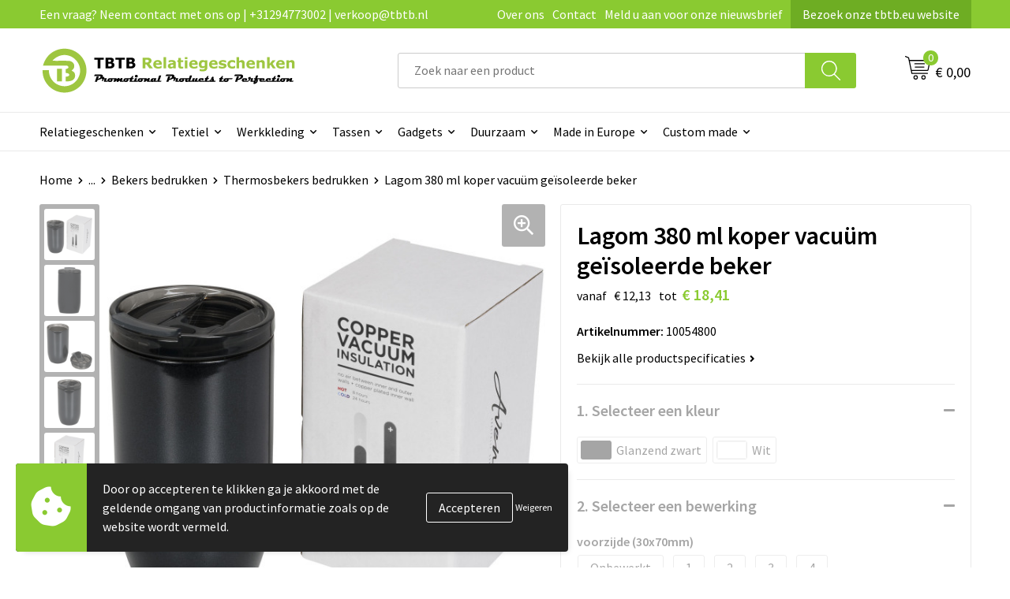

--- FILE ---
content_type: text/html; charset=UTF-8
request_url: https://www.tbtb.nl/relatiegeschenken/drinkwaren-bedrukken/bekers-bedrukken/thermosbekers-bedrukken/lagom-380-ml-koper-vacuuem-geisoleerde-beker
body_size: 32893
content:
<!DOCTYPE HTML>
<html lang="nl">
<head>
    <meta http-equiv="X-UA-Compatible" content="IE=Edge"/>
    <script type="text/javascript" nonce="prgxv0Z2/WhO5lH9HLPZBVv79Wk=">
        var baseUrl = '';
        var permalink = 'relatiegeschenken/drinkwaren-bedrukken/bekers-bedrukken/thermosbekers-bedrukken/lagom-380-ml-koper-vacuuem-geisoleerde-beker';
    </script>
    <meta http-equiv="Content-Type" content="text/html;charset=UTF-8" />
<meta name="robots" content="index, follow" />
<meta name="description" content="Deze duurzame, compacte beker is ideaal voor op reis. Deksel is lekbestendig met een gemakkelijk te openen sluiting. De beker bestaat uit een roestvrijstalen, dubbelwandige vacuüm constructie met koperen isolatie wat betekent dat drankjes gedurende 8 uur warm en gedurende 24 uur koud blijven. De constructie voorkomt ook condensatie aan de buitenkant van de beker. Volume 380 ml. Gepresenteerd in een Avenue geschenkverpakking." />
<meta property="og:type" content="product" />
<meta property="og:title" content="Lagom 380 ml koper vacuüm geïsoleerde beker" />
<meta property="og:description" content="Deze duurzame, compacte beker is ideaal voor op reis. Deksel is lekbestendig met een gemakkelijk te openen sluiting. De beker bestaat uit een roestvrijstalen, dubbelwandige vacuüm constructie met koperen isolatie wat betekent dat drankjes gedurende 8 uur warm en gedurende 24 uur koud blijven. De constructie voorkomt ook condensatie aan de buitenkant van de beker. Volume 380 ml. Gepresenteerd in een Avenue geschenkverpakking." />
<meta property="og:image" content="https://fef5c1f60bff157bfd51-1d2043887f30fc26a838f63fac86383c.ssl.cf1.rackcdn.com/1d802b889e93c319a02e6fa97c01936c3345c2e0_600_600_fill.jpg" />
<meta property="og:url" content="https://www.tbtb.nl/relatiegeschenken/drinkwaren-bedrukken/bekers-bedrukken/thermosbekers-bedrukken/lagom-380-ml-koper-vacuuem-geisoleerde-beker" />
<meta name="viewport" content="width=device-width, initial-scale=1" />
<meta name="google-site-verification" content="KCyPzMdSaRthM4B6hMrvBo7JITBRDk6H2FkcFiGMNr8" />
<link rel="shortcut icon" type="image/x-icon" href="https://143f1072649d58364841-69b1917c4468369b36408e53e9a19352.ssl.cf1.rackcdn.com/faviconFile-1743411291.png" />
<link rel="canonical" href="https://www.tbtb.nl/relatiegeschenken/drinkwaren-bedrukken/bekers-bedrukken/thermosbekers-bedrukken/lagom-380-ml-koper-vacuuem-geisoleerde-beker" />
<link rel="stylesheet" type="text/css" href="/assets/15ae7fc8/css/style.css" />
<link rel="stylesheet" type="text/css" href="/uploads/css/installation.css" />
<link rel="stylesheet" type="text/css" href="/assets/4b9418a4/pager.css" />
<style type="text/css" media="screen">

        #configuration-placeholder-widget-693 a {
            
            color: #ffffff;
            
        }
        
</style>
<style type="text/css">

</style>
<script type="text/javascript" src="https://cdn.jsdelivr.net/npm/lozad/dist/lozad.min.js" nonce="prgxv0Z2/WhO5lH9HLPZBVv79Wk="></script>
<script type="text/javascript" nonce="prgxv0Z2/WhO5lH9HLPZBVv79Wk=">
// https://github.com/filamentgroup/loadCSS
    !function(e){"use strict"
    var n=function(n,t,o){function i(e){return f.body?e():void setTimeout(function(){i(e)})}var d,r,a,l,f=e.document,s=f.createElement("link"),u=o||"all"
    return t?d=t:(r=(f.body||f.getElementsByTagName("head")[0]).childNodes,d=r[r.length-1]),a=f.styleSheets,s.rel="stylesheet",s.href=n,s.media="only x",i(function(){d.parentNode.insertBefore(s,t?d:d.nextSibling)}),l=function(e){for(var n=s.href,t=a.length;t--;)if(a[t].href===n)return e()
    setTimeout(function(){l(e)})},s.addEventListener&&s.addEventListener("load",function(){this.media=u}),s.onloadcssdefined=l,l(function(){s.media!==u&&(s.media=u)}),s}
    "undefined"!=typeof exports?exports.loadCSS=n:e.loadCSS=n}("undefined"!=typeof global?global:this)
loadCSS("/assets/59283338/jquery-ui-1.8.21.custom.css");
loadCSS("/assets/45a91dcd/typeahead.css?v=20161031");
loadCSS("/assets/15ae7fc8/js/vendor/light-gallery/css/lightGallery.css");
loadCSS("/assets/b909a56a/css/screen.css");
window.dataLayer = window.dataLayer || [];
function gtag(){
    dataLayer.push(arguments);
}
gtag('consent', 'default', {"ad_storage":"denied","analytics_storage":"denied","ad_user_data":"denied","ad_personalization":"denied","functionality_storage":"denied","personalization_storage":"denied","security_storage":"granted"});

(function(w,d,s,l,i){w[l]=w[l]||[];w[l].push({'gtm.start':
new Date().getTime(),event:'gtm.js'});var f=d.getElementsByTagName(s)[0],
j=d.createElement(s),dl=l!='dataLayer'?'&l='+l:'';j.async=true;j.src=
'https://www.googletagmanager.com/gtm.js?id='+i+dl;f.parentNode.insertBefore(j,f);
})(window,document,'script','dataLayer','GTM-WCCDRB4');

document.addEventListener('cookiesEnabled', function() {
    gtag('consent', 'update', {
        'ad_storage': 'granted',
        'analytics_storage': 'granted',
        'ad_user_data': 'granted',
        'ad_personalization': 'granted',
        'functionality_storage': 'granted',
        'personalization_storage': 'granted',
        'security_storage': 'granted'
    });
});
</script>
<title>Lagom 380 ml koper vacuüm geïsoleerde beker | TBTB.nl</title>
    <!-- Font Awesome (asynchroon laden om INP te verbeteren) -->
<script src="https://kit.fontawesome.com/1a0abc1a17.js" crossorigin="anonymous" async></script>

<!-- Preconnects (zet deze bovenaan in de <head> voor maximale winst) -->
<link rel="preconnect" href="https://fonts.googleapis.com" crossorigin>
<link rel="preconnect" href="https://fonts.gstatic.com" crossorigin>

<!-- Preload en stylesheet voor Google Fonts -->
<link rel="preload" as="style" href="https://fonts.googleapis.com/css2?family=Source+Sans+Pro:ital,wght@0,300;0,400;0,600;0,700;1,300;1,400;1,600;1,700&display=swap" crossorigin>
<link rel="stylesheet" href="https://fonts.googleapis.com/css2?family=Source+Sans+Pro:ital,wght@0,300;0,400;0,600;0,700;1,300;1,400;1,600;1,700&display=swap" crossorigin media="all" onload="this.media='all'">

<!-- Fallback voor gebruikers zonder JS -->
<noscript>
  <link rel="stylesheet" href="https://fonts.googleapis.com/css2?family=Source+Sans+Pro:ital,wght@0,300;0,400;0,600;0,700;1,300;1,400;1,600;1,700&display=swap" crossorigin>
</noscript>

<!-- Structured Data voor SEO -->
<script type="application/ld+json">
{
  "@context": "http://schema.org",
  "@type": "Organization",
  "name": "TBTB Relatiegeschenken",
  "url": "https://www.tbtb.nl",
  "sameAs": [
    "https://x.com/tbtb_geschenken",
    "https://tbtb-relatiegeschenken.tumblr.com/",
    "https://www.facebook.com/TBTB.Relatiegeschenken/",
    "https://nl.pinterest.com/tbtbrelatiegeschenken/",
    "https://www.linkedin.com/company/tbtbrelatiegeschenken/",
    "https://www.reddit.com/user/totalbusiness/",
    "https://www.instagram.com/tbtb_relatiegeschenken/",
    "https://www.youtube.com/c/TBTBRelatiegeschenken",
    "https://www.tiktok.com/@tbtbrelatiegeschenken",
    "https://bsky.app/profile/tbtbgifts.bsky.social"
  ]
}
</script>
</head>
<body lang="nl"><!-- Google Tag Manager (noscript) -->
<noscript><iframe src="https://www.googletagmanager.com/ns.html?id=GTM-WCCDRB4"
height="0" width="0" style="display:none;visibility:hidden"></iframe></noscript>
<!-- End Google Tag Manager (noscript) -->

<div id="container" class="logged-out productSet productSet-312794 category-226657 rootCategory-225004">
    <header>
    <div id="placeholder-header-top-wrapper">
        <div class="row collapse">
            <div id="placeholder-header-top"><div id="configuration-placeholder-widget-687" data-loadbyajax="0" data-reloadbyajax="0" data-widgetid="19" class="widget widget-19 widget-duplicaat no-padding no-padding twelveColumnWidth" style=""><div id="configuration-placeholder-widget-811" data-loadbyajax="0" data-reloadbyajax="0" data-widgetid="7" class="widget widget-7 widget-menu top-menu twelveColumnWidth tabletTwelveColumnWidth mobileTwelveColumnWidth horizontal-margin show-for-large-up" style=""><ul class="custom no-images" id="yw2">
<li class="custom-item item-0 url resource-414043" data-cachedresource="menu-414043" data-menutype="url"><span target="_self">Een vraag? Neem contact met ons op | +31294773002 | verkoop@tbtb.nl</span></li>
<li class="custom-item item-1 staticPage resource-414044" data-cachedresource="menu-414044" data-menutype="staticPage"><a target="_self" href="https://www.tbtb.nl/over-tbtb-relatiegeschenken-onze-visie-missie-en-geschiedenis">Over ons</a></li>
<li class="custom-item item-2 staticPage resource-414045" data-cachedresource="menu-414045" data-menutype="staticPage"><a target="_self" href="https://www.tbtb.nl/contact">Contact</a></li>
<li class="custom-item item-3 staticPage resource-414046" data-cachedresource="menu-414046" data-menutype="staticPage"><a target="_self" href="https://www.tbtb.nl/nieuwsbrief">Meld u aan voor onze nieuwsbrief</a></li>
<li class="custom-item item-4 url resource-491019" data-cachedresource="menu-491019" data-menutype="url"><a target="_blank" href="https://www.tbtb.eu/">Bezoek onze tbtb.eu website</a></li>
</ul></div><!-- Time: 0.00050497055053711 --><div class="clear"></div></div><!-- Time: 0.0009620189666748 --><div class="clear"></div></div>        </div>
    </div>

    <div id="placeholder-header-wrapper">
        <div class="row collapse">
            <div id="placeholder-header"><div id="configuration-placeholder-widget-688" data-loadbyajax="0" data-reloadbyajax="0" data-widgetid="19" class="widget widget-19 widget-duplicaat no-padding no-padding twelveColumnWidth" style=""><div id="configuration-placeholder-widget-644" data-loadbyajax="0" data-reloadbyajax="0" data-widgetid="12" class="widget widget-12 widget-afbeelding logo my-lg-3 mt-md-2 mt-sm-2 threeColumnWidth tabletSixColumnWidth mobileTwelveColumnWidth horizontal-margin" style=""><a href="/"><img style="" class="default-image" data-defaultimage="/uploads/editor/1743412328_TBTB-Relatiegeschenken-logo.png" src="/uploads/editor/1743412328_TBTB-Relatiegeschenken-logo.png" alt="Logo" /></a></div><!-- Time: 0.00015997886657715 --><div id="configuration-placeholder-widget-810" data-loadbyajax="0" data-reloadbyajax="0" data-widgetid="8" class="widget widget-8 widget-winkelwagen offer my-lg-3 mt-md-2 mt-sm-2 horizontal-margin" style=""><div class="cartDialog" id="shopping-cart-dialog-810">
<p class="row">Het product is aan de winkelmand toegevoegd</p></div><div class="shoppingCart item-0">
    <a>
    <div class="cart-icon">
        <svg id="Layer_1" data-name="Layer 1" xmlns="http://www.w3.org/2000/svg" viewBox="0 0 23.7383 32.5586">
            <defs><style>.cls-1 {fill: none;}</style></defs>
            <rect class="cls-1" x="15.5752" y="11.6841" width="4.2832" height="9.1899" />
            <rect class="cls-1" x="9.4658" y="11.6841" width="4.8594" height="9.1899" />
            <rect class="cls-1" x="3.7969" y="11.6841" width="4.4189" height="9.1899" />
            <path class="cls-1" d="M1.5,31.0234l20.7031.0352.0352-29.5239L1.5,1.5ZM14.7988,25.1H3.1724a.625.625,0,1,1,0-1.25H14.7988a.625.625,0,0,1,0,1.25Zm3.6817,1.24a.625.625,0,0,1,0,1.25H3.2549a.625.625,0,1,1,0-1.25Zm1.6465,3.5235H3.2549a.625.625,0,0,1,0-1.25H20.127a.625.625,0,0,1,0,1.25ZM14.95,2.873h5.5625a.625.625,0,0,1,0,1.25H14.95a.625.625,0,0,1,0-1.25Zm0,2.1763h5.5625a.625.625,0,0,1,0,1.25H14.95a.625.625,0,0,1,0-1.25Zm0,2.5815h5.5625a.625.625,0,0,1,0,1.25H14.95a.625.625,0,0,1,0-1.25ZM3.1724,2.873h5.563a.625.625,0,0,1,0,1.25H3.1724a.625.625,0,0,1,0-1.25Zm0,2.1763h5.563a.625.625,0,0,1,0,1.25H3.1724a.625.625,0,0,1,0-1.25Zm0,2.5815h5.563a.625.625,0,1,1,0,1.25H3.1724a.625.625,0,0,1,0-1.25Zm-.6255,3.4283a.625.625,0,0,1,.625-.625H20.4834a.6253.6253,0,0,1,.625.625v10.44a.6256.6256,0,0,1-.625.625H3.1719a.6253.6253,0,0,1-.625-.625Z" transform="translate(0 0)" />
            <path d="M22.2031,0H1.3584A1.3625,1.3625,0,0,0,0,1.3584v29.665a1.5366,1.5366,0,0,0,1.5347,1.5352H22.2031a1.5367,1.5367,0,0,0,1.5352-1.5352V1.5347A1.5366,1.5366,0,0,0,22.2031,0Zm0,31.0586L1.5,31.0234V1.5l20.7383.0347Z" transform="translate(0 0)" />
            <path d="M3.1719,22.124H20.4834a.6256.6256,0,0,0,.625-.625v-10.44a.6253.6253,0,0,0-.625-.625H3.1719a.625.625,0,0,0-.625.625v10.44A.6253.6253,0,0,0,3.1719,22.124Zm6.2939-1.25v-9.19h4.8594v9.19Zm10.3926,0H15.5752v-9.19h4.2832Zm-16.0615-9.19H8.2158v9.19H3.7969Z" transform="translate(0 0)" />
            <path d="M14.7988,23.85H3.1724a.625.625,0,1,0,0,1.25H14.7988a.625.625,0,0,0,0-1.25Z" transform="translate(0 0)" />
            <path d="M2.63,26.9648a.6252.6252,0,0,0,.625.625H18.4805a.625.625,0,0,0,0-1.25H3.2549A.6253.6253,0,0,0,2.63,26.9648Z" transform="translate(0 0)" />
            <path d="M20.127,28.6133H3.2549a.625.625,0,0,0,0,1.25H20.127a.625.625,0,0,0,0-1.25Z" transform="translate(0 0)" />
            <path d="M3.1724,4.123h5.563a.625.625,0,0,0,0-1.25H3.1724a.625.625,0,0,0,0,1.25Z" transform="translate(0 0)" />
            <path d="M14.95,4.123h5.5625a.625.625,0,0,0,0-1.25H14.95a.625.625,0,0,0,0,1.25Z" transform="translate(0 0)" />
            <path d="M14.95,6.2993h5.5625a.625.625,0,0,0,0-1.25H14.95a.625.625,0,0,0,0,1.25Z" transform="translate(0 0)" />
            <path d="M14.95,8.8808h5.5625a.625.625,0,0,0,0-1.25H14.95a.625.625,0,0,0,0,1.25Z" transform="translate(0 0)" />
            <path d="M3.1724,6.2993h5.563a.625.625,0,0,0,0-1.25H3.1724a.625.625,0,0,0,0,1.25Z" transform="translate(0 0)" />
            <path d="M3.1724,8.8808h5.563a.625.625,0,1,0,0-1.25H3.1724a.625.625,0,0,0,0,1.25Z" transform="translate(0 0)" />
        </svg>
        <span class="item-count">0</span>
    </div>
    <span>Op aanvraag</span>
    </a>
    <div class="shopping-cart-detail">
        <div class="shopping-cart" id="shopping-cart-810-1768746197">
<div class="">
<span class="empty">De offertemand is leeg!</span></div><div class="keys" style="display:none" title="/relatiegeschenken/drinkwaren-bedrukken/bekers-bedrukken/thermosbekers-bedrukken/lagom-380-ml-koper-vacuuem-geisoleerde-beker"></div>
</div>
<div class="cartfooter">
    <a class="button" href="/offerRequest">Naar offertemand</a>
</div>

    </div>
</div>
</div><!-- Time: 0.002741813659668 --><div id="configuration-placeholder-widget-806" data-loadbyajax="0" data-reloadbyajax="0" data-widgetid="9" class="widget widget-9 widget-filter searchbar my-lg-3 my-md-2 my-sm-2 sixColumnWidth mobileTwelveColumnWidth horizontal-margin" style=""><form id="filter-form-static-176874619729472" onsubmit="return false;" action="https://www.tbtb.nl/site/searchCategory" method="GET"><script type="text/javascript" nonce="prgxv0Z2/WhO5lH9HLPZBVv79Wk=">
    var categoriesLanguage = 'nl';
    var categoriesUrl = '/categories.json';
</script>
<input autocomplete="off" placeholder="Zoek naar een product" type="text"
       value="" name="FilterForm[name]" id="typeahead"/>
<a href="javascript:void(0);" class="search-submit-link" onclick="$(this).closest('form').find('input[type=text]').trigger('submit');">
    <span style="display:none;"></span>
</a></form></div><!-- Time: 0.0012729167938232 --><div id="configuration-placeholder-widget-809" data-loadbyajax="0" data-reloadbyajax="0" data-widgetid="8" class="widget widget-8 widget-winkelwagen cart my-lg-3 mt-md-2 mt-sm-2 oneColumnWidth horizontal-margin" style=""><div class="cartDialog" id="shopping-cart-dialog-809">
<p class="row">Het product is aan de winkelmand toegevoegd</p></div><div class="cart shoppingCart item-0">
    <a>
    <div class="cart-icon">
        <svg id="Layer_1" data-name="Layer 1" xmlns="http://www.w3.org/2000/svg" viewBox="0 0 37.9289 35.0701">
            <defs><style>.cls-1 {fill: none;}</style></defs>
            <path class="cls-1" d="M15.95,30.01a1.78,1.78,0,1,0,1.78,1.78A1.7826,1.7826,0,0,0,15.95,30.01Z" transform="translate(0.0001 -0.0002)" />
            <path class="cls-1" d="M27.74,30.01A1.78,1.78,0,1,0,29.52,31.79,1.7825,1.7825,0,0,0,27.74,30.01Z" transform="translate(0.0001 -0.0002)" />
            <path class="cls-1" d="M35.8994,7.48H7.1218L9.9492,20.79h23.375a.5245.5245,0,0,0,.5137-.41L36.416,8.1255a.5153.5153,0,0,0,.0127-.1143.53.53,0,0,0-.5293-.5312ZM28.28,17.26H15.39a.75.75,0,1,1,0-1.5H28.28a.75.75,0,1,1,0,1.5Zm.71-4.87H14.6a.75.75,0,0,1,0-1.5H28.99a.75.75,0,0,1,0,1.5Z" transform="translate(0.0001 -0.0002)" />
            <path d="M37.3359,6.5757A2.0178,2.0178,0,0,0,35.9,5.98H6.8032l-.73-3.4366a.75.75,0,0,0-.44-.5336L1.0435.06A.75.75,0,1,0,.4565,1.44L4.688,3.2378l3.8844,18.29L8.57,21.54a.7394.7394,0,0,0,.071.31l.8953,4.2157a.7508.7508,0,0,0,.7339.5947H33.65a.75.75,0,0,0,0-1.5H10.8774l-.61-2.87h23.06a2.0331,2.0331,0,0,0,1.9766-1.5957l2.5791-12.26a2.0313,2.0313,0,0,0-.5479-1.8589Zm-.92,1.55L33.8379,20.38a.5245.5245,0,0,1-.5137.41H9.9492L7.1218,7.48H35.8994a.53.53,0,0,1,.5293.5312A.5153.5153,0,0,1,36.416,8.1255Z" transform="translate(0.0001 -0.0002)" />
            <path d="M28.99,10.89H14.6a.75.75,0,0,0,0,1.5H28.99a.75.75,0,0,0,0-1.5Z" transform="translate(0.0001 -0.0002)" />
            <path d="M28.28,15.76H15.39a.75.75,0,1,0,0,1.5H28.28a.75.75,0,1,0,0-1.5Z" transform="translate(0.0001 -0.0002)" />
            <path d="M15.95,28.51a3.28,3.28,0,1,0,3.28,3.28A3.2841,3.2841,0,0,0,15.95,28.51Zm0,5.0605a1.78,1.78,0,1,1,1.78-1.78A1.7826,1.7826,0,0,1,15.95,33.57Z" transform="translate(0.0001 -0.0002)" />
            <path d="M27.74,28.51A3.28,3.28,0,1,0,31.02,31.79,3.2841,3.2841,0,0,0,27.74,28.51Zm0,5.0605A1.78,1.78,0,1,1,29.52,31.79,1.7825,1.7825,0,0,1,27.74,33.57Z" transform="translate(0.0001 -0.0002)" />
        </svg>
        <span class="item-count">0</span>
    </div>
    <span>€ 0,00</span>
    </a>
    <div class="shopping-cart-detail">
        <div class="shopping-cart" id="shopping-cart-809-1768746197">
<div class="">
<span class="empty">De winkelwagen is leeg!</span></div><div class="keys" style="display:none" title="/relatiegeschenken/drinkwaren-bedrukken/bekers-bedrukken/thermosbekers-bedrukken/lagom-380-ml-koper-vacuuem-geisoleerde-beker"></div>
</div>
<div class="cartfooter">
    <div class="carttotal">
        <strong>Subtotaal:</strong>
         <span class="subtotal">€ 0,00</span>
    </div>
    <a class="button" href="/checkout">Naar winkelwagen</a>
</div>

    </div>
</div></div><!-- Time: 0.0020220279693604 --><div id="configuration-placeholder-widget-812" data-loadbyajax="0" data-reloadbyajax="0" data-widgetid="7" class="widget widget-7 widget-menu no-padding no-padding hide-for-large-up" style=""><div class="mobile-menu">

    <nav class="nav-bar">
        <section class="menu-toggle">
            <a><img class="open" src="https://57e5f77c3915c5107909-3850d28ea2ad19caadcd47824dc23575.ssl.cf1.rackcdn.com/1598451392_menubar.png" alt="Streepjes" /></a>
            <a><img class="close" src="https://57e5f77c3915c5107909-3850d28ea2ad19caadcd47824dc23575.ssl.cf1.rackcdn.com/1598451414_crossbar.png" alt="Kruisje" /></a>
        </section>

        <section class="logo">
            <span>TBTB-Relatiegeschenken</span>
        </section>

        <section class="small-menu">
            <a href='tel:+31294773002'><i class="fas fa-phone-alt"></i></a>
            <a href='mailto:verkoop@tbtb.nl'><i class="fas fa-envelope"></i></a>
        </section>
    </nav>

    <aside class="nav-bar-menu">
        <ul class="custom no-images" id="yw3">
<li data-permalink="relatiegeschenken" data-isoutlet="" data-cachedresource="menu-414056" class="custom-item item-0 category resource-414056 children" title="Relatiegeschenken" data-menutype="category"><a href="https://www.tbtb.nl/relatiegeschenken">Relatiegeschenken</a>
<ul>
<li data-permalink="relatiegeschenken/aanstekers-bedrukken" data-isoutlet="" data-cachedresource="category-230598" class="item-0 resource-230598 category-item" title="Aanstekers bedrukken"><a href="https://www.tbtb.nl/relatiegeschenken/aanstekers-bedrukken">Aanstekers bedrukken</a></li>
<li data-permalink="relatiegeschenken/stress-producten" data-isoutlet="" data-cachedresource="category-228793" class="item-1 resource-228793 category-item" title="Stressproducten"><a href="https://www.tbtb.nl/relatiegeschenken/stress-producten">Stressproducten</a></li>
<li data-permalink="relatiegeschenken/drinkwaren-bedrukken" data-isoutlet="" data-cachedresource="category-496149" class="item-2 resource-496149 category-item" title="Drinkwaren bedrukken"><a href="https://www.tbtb.nl/relatiegeschenken/drinkwaren-bedrukken">Drinkwaren bedrukken</a></li>
<li data-permalink="relatiegeschenken/drukwerk" data-isoutlet="" data-cachedresource="category-390367" class="item-3 resource-390367 category-item" title="Drukwerk"><a href="https://www.tbtb.nl/relatiegeschenken/drukwerk">Drukwerk</a></li>
<li data-permalink="relatiegeschenken/lampen-en-gereedschap" data-isoutlet="" data-cachedresource="category-226481" class="item-4 resource-226481 category-item" title="Gereedschap bedrukken"><a href="https://www.tbtb.nl/relatiegeschenken/lampen-en-gereedschap">Gereedschap bedrukken</a></li>
<li data-permalink="relatiegeschenken/home-en-living" data-isoutlet="" data-cachedresource="category-225663" class="item-5 resource-225663 category-item" title="Home en living"><a href="https://www.tbtb.nl/relatiegeschenken/home-en-living">Home en living</a></li>
<li data-permalink="relatiegeschenken/kantoorartikelen-bedrukken" data-isoutlet="" data-cachedresource="category-225012" class="item-6 resource-225012 category-item" title="Kantoorartikelen bedrukken"><a href="https://www.tbtb.nl/relatiegeschenken/kantoorartikelen-bedrukken">Kantoorartikelen bedrukken</a></li>
<li data-permalink="relatiegeschenken/klokken-horloges-en-weerstations" data-isoutlet="" data-cachedresource="category-226962" class="item-7 resource-226962 category-item" title=" Klokken, horloges en weerstations"><a href="https://www.tbtb.nl/relatiegeschenken/klokken-horloges-en-weerstations"> Klokken, horloges en weerstations</a></li>
<li data-permalink="relatiegeschenken/kinderspeelgoed" data-isoutlet="" data-cachedresource="category-228544" class="item-8 resource-228544 category-item" title="Kinderspeelgoed"><a href="https://www.tbtb.nl/relatiegeschenken/kinderspeelgoed">Kinderspeelgoed</a></li>
<li data-permalink="relatiegeschenken/levensmiddelen-bedrukken" data-isoutlet="" data-cachedresource="category-228986" class="item-9 resource-228986 category-item" title="Levensmiddelen"><a href="https://www.tbtb.nl/relatiegeschenken/levensmiddelen-bedrukken">Levensmiddelen</a></li>
<li data-permalink="relatiegeschenken/paraplus-bedrukken" data-isoutlet="" data-cachedresource="category-226857" class="item-10 resource-226857 category-item" title="Paraplu&#039;s bedrukken"><a href="https://www.tbtb.nl/relatiegeschenken/paraplus-bedrukken">Paraplu's bedrukken</a></li>
<li data-permalink="relatiegeschenken/pennen-bedrukken" data-isoutlet="" data-cachedresource="category-226532" class="item-11 resource-226532 category-item" title="Pennen bedrukken"><a href="https://www.tbtb.nl/relatiegeschenken/pennen-bedrukken">Pennen bedrukken</a></li>
<li data-permalink="relatiegeschenken/persoonlijke-verzorging" data-isoutlet="" data-cachedresource="category-226475" class="item-12 resource-226475 category-item" title="Persoonlijke verzorging"><a href="https://www.tbtb.nl/relatiegeschenken/persoonlijke-verzorging">Persoonlijke verzorging</a></li>
<li data-permalink="relatiegeschenken/reisaccessoires-bedrukken" data-isoutlet="" data-cachedresource="category-225042" class="item-13 resource-225042 category-item" title="Reisaccessoires bedrukken"><a href="https://www.tbtb.nl/relatiegeschenken/reisaccessoires-bedrukken">Reisaccessoires bedrukken</a></li>
<li data-permalink="relatiegeschenken/sleutelhangers" data-isoutlet="" data-cachedresource="category-225062" class="item-14 resource-225062 category-item" title="Sleutelhangers bedrukken"><a href="https://www.tbtb.nl/relatiegeschenken/sleutelhangers">Sleutelhangers bedrukken</a></li>
<li data-permalink="relatiegeschenken/snoepgoed-bedrukken" data-isoutlet="" data-cachedresource="category-228823" class="item-15 resource-228823 category-item" title="Snoepgoed bedrukken"><a href="https://www.tbtb.nl/relatiegeschenken/snoepgoed-bedrukken">Snoepgoed bedrukken</a></li>
<li data-permalink="relatiegeschenken/spellen-voor-binnen-en-buiten" data-isoutlet="" data-cachedresource="category-226887" class="item-16 resource-226887 category-item" title="Spellen voor binnen en buiten"><a href="https://www.tbtb.nl/relatiegeschenken/spellen-voor-binnen-en-buiten">Spellen voor binnen en buiten</a></li>
<li data-permalink="relatiegeschenken/sportartikelen-bedrukken" data-isoutlet="" data-cachedresource="category-225019" class="item-17 resource-225019 category-item" title="Sportartikelen bedrukken"><a href="https://www.tbtb.nl/relatiegeschenken/sportartikelen-bedrukken">Sportartikelen bedrukken</a></li>
<li data-permalink="relatiegeschenken/strandartikelen-bedrukken" data-isoutlet="" data-cachedresource="category-225978" class="item-18 resource-225978 category-item" title="Strandartikelen bedrukken"><a href="https://www.tbtb.nl/relatiegeschenken/strandartikelen-bedrukken">Strandartikelen bedrukken</a></li>
<li data-permalink="relatiegeschenken/thema-artikelen" data-isoutlet="" data-cachedresource="category-309673" class="item-19 resource-309673 category-item" title="Thema artikelen"><a href="https://www.tbtb.nl/relatiegeschenken/thema-artikelen">Thema artikelen</a></li>
<li data-permalink="relatiegeschenken/veiligheid-auto-en-fiets-artikelen" data-isoutlet="" data-cachedresource="category-225005" class="item-20 resource-225005 category-item" title="Veiligheid, auto en fiets artikelen "><a href="https://www.tbtb.nl/relatiegeschenken/veiligheid-auto-en-fiets-artikelen">Veiligheid, auto en fiets artikelen </a></li>
<li data-permalink="relatiegeschenken/vlaggen-bedrukken" data-isoutlet="" data-cachedresource="category-335149" class="item-21 resource-335149 category-item" title="Vlaggen bedrukken"><a href="https://www.tbtb.nl/relatiegeschenken/vlaggen-bedrukken">Vlaggen bedrukken</a></li>
<li data-permalink="relatiegeschenken/vrije-tijd-producten" data-isoutlet="" data-cachedresource="category-225033" class="item-22 resource-225033 category-item" title="Vrije tijd Producten"><a href="https://www.tbtb.nl/relatiegeschenken/vrije-tijd-producten">Vrije tijd Producten</a></li>
</ul>
</li>
<li data-permalink="textiel-relatiegeschenken" data-isoutlet="" data-cachedresource="menu-414049" class="custom-item item-1 category resource-414049 children" title="Textiel relatiegeschenken" data-menutype="category"><a href="https://www.tbtb.nl/textiel-relatiegeschenken">Textiel</a>
<ul>
<li data-permalink="textiel-relatiegeschenken/babykleding-bedrukken" data-isoutlet="" data-cachedresource="category-225754" class="item-0 resource-225754 category-item" title="Babykleding bedrukken"><a href="https://www.tbtb.nl/textiel-relatiegeschenken/babykleding-bedrukken">Babykleding bedrukken</a></li>
<li data-permalink="textiel-relatiegeschenken/badjassen-bedrukken" data-isoutlet="" data-cachedresource="category-225983" class="item-1 resource-225983 category-item" title="Badjassen bedrukken"><a href="https://www.tbtb.nl/textiel-relatiegeschenken/badjassen-bedrukken">Badjassen bedrukken</a></li>
<li data-permalink="textiel-relatiegeschenken/blazers-bedrukken" data-isoutlet="" data-cachedresource="category-288197" class="item-2 resource-288197 category-item" title="Blazers bedrukken"><a href="https://www.tbtb.nl/textiel-relatiegeschenken/blazers-bedrukken">Blazers bedrukken</a></li>
<li data-permalink="textiel-relatiegeschenken/bodywarmers-bedrukken" data-isoutlet="" data-cachedresource="category-241555" class="item-3 resource-241555 category-item" title="Bodywarmers bedrukken"><a href="https://www.tbtb.nl/textiel-relatiegeschenken/bodywarmers-bedrukken">Bodywarmers bedrukken</a></li>
<li data-permalink="textiel-relatiegeschenken/broeken-bedrukken" data-isoutlet="" data-cachedresource="category-244478" class="item-4 resource-244478 category-item" title="Broeken bedrukken"><a href="https://www.tbtb.nl/textiel-relatiegeschenken/broeken-bedrukken">Broeken bedrukken</a></li>
<li data-permalink="textiel-relatiegeschenken/caps-bedrukken" data-isoutlet="" data-cachedresource="category-225068" class="item-5 resource-225068 category-item" title="Caps bedrukken"><a href="https://www.tbtb.nl/textiel-relatiegeschenken/caps-bedrukken">Caps bedrukken</a></li>
<li data-permalink="textiel-relatiegeschenken/dekens-bedrukken" data-isoutlet="" data-cachedresource="category-244086" class="item-6 resource-244086 category-item" title="Dekens bedrukken"><a href="https://www.tbtb.nl/textiel-relatiegeschenken/dekens-bedrukken">Dekens bedrukken</a></li>
<li data-permalink="textiel-relatiegeschenken/fleece-dekens-bedrukken" data-isoutlet="" data-cachedresource="category-244805" class="item-7 resource-244805 category-item" title="Fleece dekens bedrukken"><a href="https://www.tbtb.nl/textiel-relatiegeschenken/fleece-dekens-bedrukken">Fleece dekens bedrukken</a></li>
<li data-permalink="textiel-relatiegeschenken/fleece-vesten-bedrukken" data-isoutlet="" data-cachedresource="category-251983" class="item-8 resource-251983 category-item" title="Fleece vesten bedrukken"><a href="https://www.tbtb.nl/textiel-relatiegeschenken/fleece-vesten-bedrukken">Fleece vesten bedrukken</a></li>
<li data-permalink="textiel-relatiegeschenken/handdoeken-bedrukken" data-isoutlet="" data-cachedresource="category-225604" class="item-9 resource-225604 category-item" title="Handdoeken bedrukken"><a href="https://www.tbtb.nl/textiel-relatiegeschenken/handdoeken-bedrukken">Handdoeken bedrukken</a></li>
<li data-permalink="textiel-relatiegeschenken/handschoenen-bedrukken" data-isoutlet="" data-cachedresource="category-225190" class="item-10 resource-225190 category-item" title="Handschoenen bedrukken"><a href="https://www.tbtb.nl/textiel-relatiegeschenken/handschoenen-bedrukken">Handschoenen bedrukken</a></li>
<li data-permalink="textiel-relatiegeschenken/hoodies-bedrukken" data-isoutlet="" data-cachedresource="category-385277" class="item-11 resource-385277 category-item" title="Hoodies bedrukken"><a href="https://www.tbtb.nl/textiel-relatiegeschenken/hoodies-bedrukken">Hoodies bedrukken</a></li>
<li data-permalink="textiel-relatiegeschenken/jassen-bedrukken" data-isoutlet="" data-cachedresource="category-241560" class="item-12 resource-241560 category-item" title="Jassen bedrukken"><a href="https://www.tbtb.nl/textiel-relatiegeschenken/jassen-bedrukken">Jassen bedrukken</a></li>
<li data-permalink="textiel-relatiegeschenken/jeans-bedrukken" data-isoutlet="" data-cachedresource="category-280439" class="item-13 resource-280439 category-item" title="Jeans bedrukken"><a href="https://www.tbtb.nl/textiel-relatiegeschenken/jeans-bedrukken">Jeans bedrukken</a></li>
<li data-permalink="textiel-relatiegeschenken/jurkje-bedrukken" data-isoutlet="" data-cachedresource="category-240185" class="item-14 resource-240185 category-item" title="Jurkje bedrukken"><a href="https://www.tbtb.nl/textiel-relatiegeschenken/jurkje-bedrukken">Jurkje bedrukken</a></li>
<li data-permalink="textiel-relatiegeschenken/kleding-accessoires-bedrukken" data-isoutlet="" data-cachedresource="category-226593" class="item-15 resource-226593 category-item" title="Kledingaccessoires"><a href="https://www.tbtb.nl/textiel-relatiegeschenken/kleding-accessoires-bedrukken">Kledingaccessoires</a></li>
<li data-permalink="textiel-relatiegeschenken/mutsen-bedrukken" data-isoutlet="" data-cachedresource="category-225052" class="item-16 resource-225052 category-item" title="Mutsen bedrukken"><a href="https://www.tbtb.nl/textiel-relatiegeschenken/mutsen-bedrukken">Mutsen bedrukken</a></li>
<li data-permalink="textiel-relatiegeschenken/omslagdoeken-bedrukken" data-isoutlet="" data-cachedresource="category-247846" class="item-17 resource-247846 category-item" title="Omslagdoeken bedrukken"><a href="https://www.tbtb.nl/textiel-relatiegeschenken/omslagdoeken-bedrukken">Omslagdoeken bedrukken</a></li>
<li data-permalink="textiel-relatiegeschenken/onderbroeken-bedrukken" data-isoutlet="" data-cachedresource="category-239821" class="item-18 resource-239821 category-item" title="Onderbroeken bedrukken"><a href="https://www.tbtb.nl/textiel-relatiegeschenken/onderbroeken-bedrukken">Onderbroeken bedrukken</a></li>
<li data-permalink="textiel-relatiegeschenken/overhemden-bedrukken" data-isoutlet="" data-cachedresource="category-250771" class="item-19 resource-250771 category-item" title="Overhemden bedrukken"><a href="https://www.tbtb.nl/textiel-relatiegeschenken/overhemden-bedrukken">Overhemden bedrukken</a></li>
<li data-permalink="textiel-relatiegeschenken/polo-bedrukken" data-isoutlet="" data-cachedresource="category-241190" class="item-20 resource-241190 category-item" title="Polo bedrukken"><a href="https://www.tbtb.nl/textiel-relatiegeschenken/polo-bedrukken">Polo bedrukken</a></li>
<li data-permalink="textiel-relatiegeschenken/pyjama-bedrukken" data-isoutlet="" data-cachedresource="category-285951" class="item-21 resource-285951 category-item" title="Pyjama bedrukken"><a href="https://www.tbtb.nl/textiel-relatiegeschenken/pyjama-bedrukken">Pyjama bedrukken</a></li>
<li data-permalink="textiel-relatiegeschenken/regenkleding-bedrukken" data-isoutlet="" data-cachedresource="category-228737" class="item-22 resource-228737 category-item" title="Regenkleding bedrukken"><a href="https://www.tbtb.nl/textiel-relatiegeschenken/regenkleding-bedrukken">Regenkleding bedrukken</a></li>
<li data-permalink="textiel-relatiegeschenken/schoenen-bedrukken" data-isoutlet="" data-cachedresource="category-264980" class="item-23 resource-264980 category-item" title="Schoenen bedrukken"><a href="https://www.tbtb.nl/textiel-relatiegeschenken/schoenen-bedrukken">Schoenen bedrukken</a></li>
<li data-permalink="textiel-relatiegeschenken/shorts-bedrukken" data-isoutlet="" data-cachedresource="category-252789" class="item-24 resource-252789 category-item" title="Shorts bedrukken"><a href="https://www.tbtb.nl/textiel-relatiegeschenken/shorts-bedrukken">Shorts bedrukken</a></li>
<li data-permalink="textiel-relatiegeschenken/sjaals-bedrukken" data-isoutlet="" data-cachedresource="category-225280" class="item-25 resource-225280 category-item" title="Sjaals bedrukken"><a href="https://www.tbtb.nl/textiel-relatiegeschenken/sjaals-bedrukken">Sjaals bedrukken</a></li>
<li data-permalink="textiel-relatiegeschenken/softshell-jassen-bedrukken" data-isoutlet="" data-cachedresource="category-241561" class="item-26 resource-241561 category-item" title="Softshell jassen bedrukken"><a href="https://www.tbtb.nl/textiel-relatiegeschenken/softshell-jassen-bedrukken">Softshell jassen bedrukken</a></li>
<li data-permalink="textiel-relatiegeschenken/sokken-bedrukken" data-isoutlet="" data-cachedresource="category-252878" class="item-27 resource-252878 category-item" title="Sokken bedrukken"><a href="https://www.tbtb.nl/textiel-relatiegeschenken/sokken-bedrukken">Sokken bedrukken</a></li>
<li data-permalink="textiel-relatiegeschenken/sportkleding-bedrukken" data-isoutlet="" data-cachedresource="category-226220" class="item-28 resource-226220 category-item" title="Sportkleding bedrukken"><a href="https://www.tbtb.nl/textiel-relatiegeschenken/sportkleding-bedrukken">Sportkleding bedrukken</a></li>
<li data-permalink="textiel-relatiegeschenken/t-shirts-bedrukken" data-isoutlet="" data-cachedresource="category-239744" class="item-29 resource-239744 category-item" title="T-shirts bedrukken"><a href="https://www.tbtb.nl/textiel-relatiegeschenken/t-shirts-bedrukken">T-shirts bedrukken</a></li>
<li data-permalink="textiel-relatiegeschenken/teamkleding-bedrukken" data-isoutlet="" data-cachedresource="category-315630" class="item-30 resource-315630 category-item" title="Teamkleding bedrukken"><a href="https://www.tbtb.nl/textiel-relatiegeschenken/teamkleding-bedrukken">Teamkleding bedrukken</a></li>
<li data-permalink="textiel-relatiegeschenken/truien-bedrukken" data-isoutlet="" data-cachedresource="category-239959" class="item-31 resource-239959 category-item" title="Truien bedrukken"><a href="https://www.tbtb.nl/textiel-relatiegeschenken/truien-bedrukken">Truien bedrukken</a></li>
<li data-permalink="textiel-relatiegeschenken/vesten-bedrukken" data-isoutlet="" data-cachedresource="category-240004" class="item-32 resource-240004 category-item" title="Vesten bedrukken"><a href="https://www.tbtb.nl/textiel-relatiegeschenken/vesten-bedrukken">Vesten bedrukken</a></li>
<li data-permalink="textiel-relatiegeschenken/washandjes-bedrukken" data-isoutlet="" data-cachedresource="category-226109" class="item-33 resource-226109 category-item" title="Washandjes bedrukken"><a href="https://www.tbtb.nl/textiel-relatiegeschenken/washandjes-bedrukken">Washandjes bedrukken</a></li>
<li data-permalink="textiel-relatiegeschenken/windbrekers-bedrukken" data-isoutlet="" data-cachedresource="category-241834" class="item-34 resource-241834 category-item" title="Windbrekers bedrukken"><a href="https://www.tbtb.nl/textiel-relatiegeschenken/windbrekers-bedrukken">Windbrekers bedrukken</a></li>
<li data-permalink="textiel-relatiegeschenken/winterjassen-bedrukken" data-isoutlet="" data-cachedresource="category-352436" class="item-35 resource-352436 category-item" title="Winterjassen bedrukken"><a href="https://www.tbtb.nl/textiel-relatiegeschenken/winterjassen-bedrukken">Winterjassen bedrukken</a></li>
<li data-permalink="textiel-relatiegeschenken/zonnekleppen-bedrukken" data-isoutlet="" data-cachedresource="category-225183" class="item-36 resource-225183 category-item" title="Zonnekleppen bedrukken"><a href="https://www.tbtb.nl/textiel-relatiegeschenken/zonnekleppen-bedrukken">Zonnekleppen bedrukken</a></li>
</ul>
</li>
<li data-permalink="werkkleding-bedrukken" data-isoutlet="" data-cachedresource="menu-458013" class="custom-item item-2 category resource-458013 children" title="Werkkleding bedrukken" data-menutype="category"><a href="https://www.tbtb.nl/werkkleding-bedrukken">Werkkleding</a>
<ul>
<li data-permalink="werkkleding-bedrukken/werkshirts-bedrukken" data-isoutlet="" data-cachedresource="category-243240" class="item-0 resource-243240 category-item" title="Werkshirts bedrukken"><a href="https://www.tbtb.nl/werkkleding-bedrukken/werkshirts-bedrukken">Werkshirts bedrukken</a></li>
<li data-permalink="werkkleding-bedrukken/werkpolos" data-isoutlet="" data-cachedresource="category-242252" class="item-1 resource-242252 category-item" title="Werkpolo&#039;s"><a href="https://www.tbtb.nl/werkkleding-bedrukken/werkpolos">Werkpolo's</a></li>
<li data-permalink="werkkleding-bedrukken/werkbroeken-bedrukken" data-isoutlet="" data-cachedresource="category-241309" class="item-2 resource-241309 category-item" title="Werkbroeken bedrukken"><a href="https://www.tbtb.nl/werkkleding-bedrukken/werkbroeken-bedrukken">Werkbroeken bedrukken</a></li>
<li data-permalink="werkkleding-bedrukken/werktruien" data-isoutlet="" data-cachedresource="category-243677" class="item-3 resource-243677 category-item" title="Werktruien"><a href="https://www.tbtb.nl/werkkleding-bedrukken/werktruien">Werktruien</a></li>
<li data-permalink="werkkleding-bedrukken/werkjassen" data-isoutlet="" data-cachedresource="category-244325" class="item-4 resource-244325 category-item" title="Werkjassen"><a href="https://www.tbtb.nl/werkkleding-bedrukken/werkjassen">Werkjassen</a></li>
<li data-permalink="werkkleding-bedrukken/schorten-bedrukken" data-isoutlet="" data-cachedresource="category-252893" class="item-5 resource-252893 category-item" title="Schorten bedrukken"><a href="https://www.tbtb.nl/werkkleding-bedrukken/schorten-bedrukken">Schorten bedrukken</a></li>
<li data-permalink="werkkleding-bedrukken/veiligheidshesjes" data-isoutlet="" data-cachedresource="category-244360" class="item-6 resource-244360 category-item" title="Veiligheidshesjes"><a href="https://www.tbtb.nl/werkkleding-bedrukken/veiligheidshesjes">Veiligheidshesjes</a></li>
<li data-permalink="werkkleding-bedrukken/werk-regenkleding" data-isoutlet="" data-cachedresource="category-258514" class="item-7 resource-258514 category-item" title="Werk regenkleding"><a href="https://www.tbtb.nl/werkkleding-bedrukken/werk-regenkleding">Werk regenkleding</a></li>
<li data-permalink="werkkleding-bedrukken/werkmutsen" data-isoutlet="" data-cachedresource="category-256213" class="item-8 resource-256213 category-item" title="Werkmutsen"><a href="https://www.tbtb.nl/werkkleding-bedrukken/werkmutsen">Werkmutsen</a></li>
<li data-permalink="werkkleding-bedrukken/werkpetten" data-isoutlet="" data-cachedresource="category-239682" class="item-9 resource-239682 category-item" title="Werkpetten"><a href="https://www.tbtb.nl/werkkleding-bedrukken/werkpetten">Werkpetten</a></li>
<li data-permalink="werkkleding-bedrukken/werkschoenen" data-isoutlet="" data-cachedresource="category-240637" class="item-10 resource-240637 category-item" title="Werkschoenen"><a href="https://www.tbtb.nl/werkkleding-bedrukken/werkschoenen">Werkschoenen</a></li>
<li data-permalink="werkkleding-bedrukken/werksokken" data-isoutlet="" data-cachedresource="category-265443" class="item-11 resource-265443 category-item" title="Werksokken"><a href="https://www.tbtb.nl/werkkleding-bedrukken/werksokken">Werksokken</a></li>
<li data-permalink="werkkleding-bedrukken/thermokleding" data-isoutlet="" data-cachedresource="category-470516" class="item-12 resource-470516 category-item" title="Thermokleding"><a href="https://www.tbtb.nl/werkkleding-bedrukken/thermokleding">Thermokleding</a></li>
<li data-permalink="werkkleding-bedrukken/werkkleding-accessoires" data-isoutlet="" data-cachedresource="category-264943" class="item-13 resource-264943 category-item" title="Werkkleding accessoires"><a href="https://www.tbtb.nl/werkkleding-bedrukken/werkkleding-accessoires">Werkkleding accessoires</a></li>
</ul>
</li>
<li data-permalink="tassen-relatiegeschenken" data-isoutlet="" data-cachedresource="menu-414057" class="custom-item item-3 category resource-414057 children" title="Tassen relatiegeschenken" data-menutype="category"><a href="https://www.tbtb.nl/tassen-relatiegeschenken">Tassen</a>
<ul>
<li data-permalink="tassen-relatiegeschenken/aktetassen-bedrukken" data-isoutlet="" data-cachedresource="category-279856" class="item-0 resource-279856 category-item" title="Aktetassen bedrukken"><a href="https://www.tbtb.nl/tassen-relatiegeschenken/aktetassen-bedrukken">Aktetassen bedrukken</a></li>
<li data-permalink="tassen-relatiegeschenken/documententassen-bedrukken" data-isoutlet="" data-cachedresource="category-240587" class="item-1 resource-240587 category-item" title="Documententassen bedrukken"><a href="https://www.tbtb.nl/tassen-relatiegeschenken/documententassen-bedrukken">Documententassen bedrukken</a></li>
<li data-permalink="tassen-relatiegeschenken/draagtassen-bedrukken" data-isoutlet="" data-cachedresource="category-237684" class="item-2 resource-237684 category-item" title="Draagtassen bedrukken"><a href="https://www.tbtb.nl/tassen-relatiegeschenken/draagtassen-bedrukken">Draagtassen bedrukken</a></li>
<li data-permalink="tassen-relatiegeschenken/heuptasjes-bedrukken" data-isoutlet="" data-cachedresource="category-228512" class="item-3 resource-228512 category-item" title="Heuptasjes bedrukken"><a href="https://www.tbtb.nl/tassen-relatiegeschenken/heuptasjes-bedrukken">Heuptasjes bedrukken</a></li>
<li data-permalink="tassen-relatiegeschenken/kledinghoezen-bedrukken" data-isoutlet="" data-cachedresource="category-237458" class="item-4 resource-237458 category-item" title="Kledinghoezen bedrukken"><a href="https://www.tbtb.nl/tassen-relatiegeschenken/kledinghoezen-bedrukken">Kledinghoezen bedrukken</a></li>
<li data-permalink="tassen-relatiegeschenken/koeltassen-bedrukken" data-isoutlet="" data-cachedresource="category-226793" class="item-5 resource-226793 category-item" title="Koeltassen bedrukken"><a href="https://www.tbtb.nl/tassen-relatiegeschenken/koeltassen-bedrukken">Koeltassen bedrukken</a></li>
<li data-permalink="tassen-relatiegeschenken/laptoptassen-bedrukken" data-isoutlet="" data-cachedresource="category-226771" class="item-6 resource-226771 category-item" title="Laptoptassen bedrukken"><a href="https://www.tbtb.nl/tassen-relatiegeschenken/laptoptassen-bedrukken">Laptoptassen bedrukken</a></li>
<li data-permalink="tassen-relatiegeschenken/opbergtassen-bedrukken" data-isoutlet="" data-cachedresource="category-312048" class="item-7 resource-312048 category-item" title="Opbergtassen bedrukken"><a href="https://www.tbtb.nl/tassen-relatiegeschenken/opbergtassen-bedrukken">Opbergtassen bedrukken</a></li>
<li data-permalink="tassen-relatiegeschenken/opvouwbare-tassen-bedrukken" data-isoutlet="" data-cachedresource="category-226491" class="item-8 resource-226491 category-item" title="Opvouwbare tassen bedrukken"><a href="https://www.tbtb.nl/tassen-relatiegeschenken/opvouwbare-tassen-bedrukken">Opvouwbare tassen bedrukken</a></li>
<li data-permalink="tassen-relatiegeschenken/portemonnees-bedrukken" data-isoutlet="" data-cachedresource="category-225013" class="item-9 resource-225013 category-item" title="Portemonnees bedrukken"><a href="https://www.tbtb.nl/tassen-relatiegeschenken/portemonnees-bedrukken">Portemonnees bedrukken</a></li>
<li data-permalink="tassen-relatiegeschenken/promotietassen-bedrukken" data-isoutlet="" data-cachedresource="category-277227" class="item-10 resource-277227 category-item" title="Promotietassen bedrukken"><a href="https://www.tbtb.nl/tassen-relatiegeschenken/promotietassen-bedrukken">Promotietassen bedrukken</a></li>
<li data-permalink="tassen-relatiegeschenken/reistassen-bedrukken" data-isoutlet="" data-cachedresource="category-225850" class="item-11 resource-225850 category-item" title="Reistassen bedrukken"><a href="https://www.tbtb.nl/tassen-relatiegeschenken/reistassen-bedrukken">Reistassen bedrukken</a></li>
<li data-permalink="tassen-relatiegeschenken/rugzakken-bedrukken" data-isoutlet="" data-cachedresource="category-226813" class="item-12 resource-226813 category-item" title="Rugzakken bedrukken"><a href="https://www.tbtb.nl/tassen-relatiegeschenken/rugzakken-bedrukken">Rugzakken bedrukken</a></li>
<li data-permalink="tassen-relatiegeschenken/schoenentassen-bedrukken" data-isoutlet="" data-cachedresource="category-225948" class="item-13 resource-225948 category-item" title="Schoenentassen bedrukken"><a href="https://www.tbtb.nl/tassen-relatiegeschenken/schoenentassen-bedrukken">Schoenentassen bedrukken</a></li>
<li data-permalink="tassen-relatiegeschenken/sporttassen-bedrukken" data-isoutlet="" data-cachedresource="category-225916" class="item-14 resource-225916 category-item" title="Sporttassen bedrukken"><a href="https://www.tbtb.nl/tassen-relatiegeschenken/sporttassen-bedrukken">Sporttassen bedrukken</a></li>
<li data-permalink="tassen-relatiegeschenken/strandtassen-bedrukken" data-isoutlet="" data-cachedresource="category-233844" class="item-15 resource-233844 category-item" title="Strandtassen bedrukken"><a href="https://www.tbtb.nl/tassen-relatiegeschenken/strandtassen-bedrukken">Strandtassen bedrukken</a></li>
<li data-permalink="tassen-relatiegeschenken/tassen-accessoires-bedrukken" data-isoutlet="" data-cachedresource="category-228478" class="item-16 resource-228478 category-item" title="Tassen Accessoires bedrukken"><a href="https://www.tbtb.nl/tassen-relatiegeschenken/tassen-accessoires-bedrukken">Tassen Accessoires bedrukken</a></li>
<li data-permalink="tassen-relatiegeschenken/toilettassen-bedrukken" data-isoutlet="" data-cachedresource="category-226779" class="item-17 resource-226779 category-item" title="Toilettassen bedrukken"><a href="https://www.tbtb.nl/tassen-relatiegeschenken/toilettassen-bedrukken">Toilettassen bedrukken</a></li>
<li data-permalink="tassen-relatiegeschenken/trolleys-bedrukken" data-isoutlet="" data-cachedresource="category-227536" class="item-18 resource-227536 category-item" title="Trolleys bedrukken"><a href="https://www.tbtb.nl/tassen-relatiegeschenken/trolleys-bedrukken">Trolleys bedrukken</a></li>
<li data-permalink="tassen-relatiegeschenken/wijnflestassen" data-isoutlet="" data-cachedresource="category-303468" class="item-19 resource-303468 category-item" title="Wijnflestassen"><a href="https://www.tbtb.nl/tassen-relatiegeschenken/wijnflestassen">Wijnflestassen</a></li>
</ul>
</li>
<li data-permalink="gadgets-elektronica-en-usb" data-isoutlet="" data-cachedresource="menu-414062" class="custom-item item-4 category resource-414062 children" title="Gadgets, Elektronica en USB" data-menutype="category"><a href="https://www.tbtb.nl/gadgets-elektronica-en-usb">Gadgets</a>
<ul>
<li data-permalink="gadgets-elektronica-en-usb/bluetooth-speaker-bedrukken" data-isoutlet="" data-cachedresource="category-227086" class="item-0 resource-227086 category-item" title="Bluetooth speaker bedrukken"><a href="https://www.tbtb.nl/gadgets-elektronica-en-usb/bluetooth-speaker-bedrukken">Bluetooth speaker bedrukken</a></li>
<li data-permalink="gadgets-elektronica-en-usb/cameras-bedrukken" data-isoutlet="" data-cachedresource="category-227704" class="item-1 resource-227704 category-item" title="Camera&#039;s bedrukken"><a href="https://www.tbtb.nl/gadgets-elektronica-en-usb/cameras-bedrukken">Camera's bedrukken</a></li>
<li data-permalink="gadgets-elektronica-en-usb/computer-gadgets-bedrukken" data-isoutlet="" data-cachedresource="category-228647" class="item-2 resource-228647 category-item" title="Computer gadgets bedrukken"><a href="https://www.tbtb.nl/gadgets-elektronica-en-usb/computer-gadgets-bedrukken">Computer gadgets bedrukken</a></li>
<li data-permalink="gadgets-elektronica-en-usb/computermuizen-bedrukken" data-isoutlet="" data-cachedresource="category-228605" class="item-3 resource-228605 category-item" title="Computermuizen bedrukken"><a href="https://www.tbtb.nl/gadgets-elektronica-en-usb/computermuizen-bedrukken">Computermuizen bedrukken</a></li>
<li data-permalink="gadgets-elektronica-en-usb/doucheradio-bedrukken" data-isoutlet="" data-cachedresource="category-227565" class="item-4 resource-227565 category-item" title="Doucheradio bedrukken"><a href="https://www.tbtb.nl/gadgets-elektronica-en-usb/doucheradio-bedrukken">Doucheradio bedrukken</a></li>
<li data-permalink="gadgets-elektronica-en-usb/drones-bedrukken" data-isoutlet="" data-cachedresource="category-280568" class="item-5 resource-280568 category-item" title="Drones bedrukken"><a href="https://www.tbtb.nl/gadgets-elektronica-en-usb/drones-bedrukken">Drones bedrukken</a></li>
<li data-permalink="gadgets-elektronica-en-usb/kabel-organizers" data-isoutlet="" data-cachedresource="category-228461" class="item-6 resource-228461 category-item" title="Kabel organizers"><a href="https://www.tbtb.nl/gadgets-elektronica-en-usb/kabel-organizers">Kabel organizers</a></li>
<li data-permalink="gadgets-elektronica-en-usb/kabel-sets-bedrukken" data-isoutlet="" data-cachedresource="category-228179" class="item-7 resource-228179 category-item" title="Kabel sets bedrukken"><a href="https://www.tbtb.nl/gadgets-elektronica-en-usb/kabel-sets-bedrukken">Kabel sets bedrukken</a></li>
<li data-permalink="gadgets-elektronica-en-usb/koptelefoons-bedrukken" data-isoutlet="" data-cachedresource="category-226895" class="item-8 resource-226895 category-item" title="Koptelefoons bedrukken"><a href="https://www.tbtb.nl/gadgets-elektronica-en-usb/koptelefoons-bedrukken">Koptelefoons bedrukken</a></li>
<li data-permalink="gadgets-elektronica-en-usb/laserpointers-bedrukken" data-isoutlet="" data-cachedresource="category-226631" class="item-9 resource-226631 category-item" title="Laserpointers bedrukken"><a href="https://www.tbtb.nl/gadgets-elektronica-en-usb/laserpointers-bedrukken">Laserpointers bedrukken</a></li>
<li data-permalink="gadgets-elektronica-en-usb/mobiel-accessoires" data-isoutlet="" data-cachedresource="category-226272" class="item-10 resource-226272 category-item" title="Mobiel accessoires"><a href="https://www.tbtb.nl/gadgets-elektronica-en-usb/mobiel-accessoires">Mobiel accessoires</a></li>
<li data-permalink="gadgets-elektronica-en-usb/oplaadkabels-bedrukken" data-isoutlet="" data-cachedresource="category-227047" class="item-11 resource-227047 category-item" title="Oplaadkabels bedrukken"><a href="https://www.tbtb.nl/gadgets-elektronica-en-usb/oplaadkabels-bedrukken">Oplaadkabels bedrukken</a></li>
<li data-permalink="gadgets-elektronica-en-usb/opladers-bedrukken" data-isoutlet="" data-cachedresource="category-227001" class="item-12 resource-227001 category-item" title="Opladers bedrukken"><a href="https://www.tbtb.nl/gadgets-elektronica-en-usb/opladers-bedrukken">Opladers bedrukken</a></li>
<li data-permalink="gadgets-elektronica-en-usb/powerbanks-bedrukken" data-isoutlet="" data-cachedresource="category-226891" class="item-13 resource-226891 category-item" title="Powerbanks bedrukken"><a href="https://www.tbtb.nl/gadgets-elektronica-en-usb/powerbanks-bedrukken">Powerbanks bedrukken</a></li>
<li data-permalink="gadgets-elektronica-en-usb/radios-bedrukken" data-isoutlet="" data-cachedresource="category-234131" class="item-14 resource-234131 category-item" title="Radio&#039;s bedrukken"><a href="https://www.tbtb.nl/gadgets-elektronica-en-usb/radios-bedrukken">Radio's bedrukken</a></li>
<li data-permalink="gadgets-elektronica-en-usb/selfie-sticks-bedrukken" data-isoutlet="" data-cachedresource="category-226971" class="item-15 resource-226971 category-item" title="Selfie sticks bedrukken"><a href="https://www.tbtb.nl/gadgets-elektronica-en-usb/selfie-sticks-bedrukken">Selfie sticks bedrukken</a></li>
<li data-permalink="gadgets-elektronica-en-usb/speakers-bedrukken" data-isoutlet="" data-cachedresource="category-227367" class="item-16 resource-227367 category-item" title="Speakers bedrukken"><a href="https://www.tbtb.nl/gadgets-elektronica-en-usb/speakers-bedrukken">Speakers bedrukken</a></li>
<li data-permalink="gadgets-elektronica-en-usb/tablet-hoezen-bedrukken" data-isoutlet="" data-cachedresource="category-226580" class="item-17 resource-226580 category-item" title="Tablet hoezen bedrukken"><a href="https://www.tbtb.nl/gadgets-elektronica-en-usb/tablet-hoezen-bedrukken">Tablet hoezen bedrukken</a></li>
<li data-permalink="gadgets-elektronica-en-usb/telefoonhoezen" data-isoutlet="" data-cachedresource="category-227864" class="item-18 resource-227864 category-item" title="Telefoonhoezen"><a href="https://www.tbtb.nl/gadgets-elektronica-en-usb/telefoonhoezen">Telefoonhoezen</a></li>
<li data-permalink="gadgets-elektronica-en-usb/telefoonstandaards" data-isoutlet="" data-cachedresource="category-227316" class="item-19 resource-227316 category-item" title="Telefoonstandaards"><a href="https://www.tbtb.nl/gadgets-elektronica-en-usb/telefoonstandaards">Telefoonstandaards</a></li>
<li data-permalink="gadgets-elektronica-en-usb/usb-hubs-bedrukken" data-isoutlet="" data-cachedresource="category-226983" class="item-20 resource-226983 category-item" title="USB hubs bedrukken"><a href="https://www.tbtb.nl/gadgets-elektronica-en-usb/usb-hubs-bedrukken">USB hubs bedrukken</a></li>
<li data-permalink="gadgets-elektronica-en-usb/usb-lampjes-bedrukken" data-isoutlet="" data-cachedresource="category-228640" class="item-21 resource-228640 category-item" title="USB lampjes bedrukken"><a href="https://www.tbtb.nl/gadgets-elektronica-en-usb/usb-lampjes-bedrukken">USB lampjes bedrukken</a></li>
<li data-permalink="gadgets-elektronica-en-usb/usb-stekkers-bedrukken" data-isoutlet="" data-cachedresource="category-226985" class="item-22 resource-226985 category-item" title="USB stekkers bedrukken"><a href="https://www.tbtb.nl/gadgets-elektronica-en-usb/usb-stekkers-bedrukken">USB stekkers bedrukken</a></li>
<li data-permalink="gadgets-elektronica-en-usb/usb-sticks-bedrukken" data-isoutlet="" data-cachedresource="category-226967" class="item-23 resource-226967 category-item" title="USB Sticks bedrukken"><a href="https://www.tbtb.nl/gadgets-elektronica-en-usb/usb-sticks-bedrukken">USB Sticks bedrukken</a></li>
</ul>
</li>
<li data-permalink="eco-green-concept" data-isoutlet="" data-cachedresource="menu-414063" class="custom-item item-5 category resource-414063 children" title="Duurzame relatiegeschenken" data-menutype="category"><a href="https://www.tbtb.nl/eco-green-concept">Duurzaam</a>
<ul>
<li data-permalink="duurzame-relatiegeschenken/duurzaam-kleding" data-isoutlet="" data-cachedresource="category-541904" class="item-0 resource-541904 category-item" title="Duurzaam kleding"><a href="https://www.tbtb.nl/duurzame-relatiegeschenken/duurzaam-kleding">Duurzaam kleding</a></li>
<li data-permalink="duurzame-relatiegeschenken/duurzame-tassen" data-isoutlet="" data-cachedresource="category-541905" class="item-1 resource-541905 category-item" title="Duurzame tassen"><a href="https://www.tbtb.nl/duurzame-relatiegeschenken/duurzame-tassen">Duurzame tassen</a></li>
<li data-permalink="duurzame-relatiegeschenken/duurzaam-speelgoed" data-isoutlet="" data-cachedresource="category-541906" class="item-2 resource-541906 category-item" title="Duurzaam speelgoed "><a href="https://www.tbtb.nl/duurzame-relatiegeschenken/duurzaam-speelgoed">Duurzaam speelgoed </a></li>
<li data-permalink="duurzame-relatiegeschenken/duurzame-notitieboeken" data-isoutlet="" data-cachedresource="category-541907" class="item-3 resource-541907 category-item" title="Duurzame notitieboeken"><a href="https://www.tbtb.nl/duurzame-relatiegeschenken/duurzame-notitieboeken">Duurzame notitieboeken</a></li>
<li data-permalink="duurzame-relatiegeschenken/duurzame-gadgets" data-isoutlet="" data-cachedresource="category-541908" class="item-4 resource-541908 category-item" title="Duurzame gadgets"><a href="https://www.tbtb.nl/duurzame-relatiegeschenken/duurzame-gadgets">Duurzame gadgets</a></li>
<li data-permalink="duurzame-relatiegeschenken/duurzame-drinkflessen" data-isoutlet="" data-cachedresource="category-541980" class="item-5 resource-541980 category-item" title="Duurzame drinkflessen"><a href="https://www.tbtb.nl/duurzame-relatiegeschenken/duurzame-drinkflessen">Duurzame drinkflessen</a></li>
<li data-permalink="duurzame-relatiegeschenken/duurzame-pennen" data-isoutlet="" data-cachedresource="category-541981" class="item-6 resource-541981 category-item" title="Duurzame pennen"><a href="https://www.tbtb.nl/duurzame-relatiegeschenken/duurzame-pennen">Duurzame pennen</a></li>
<li data-permalink="duurzame-relatiegeschenken/duurzaam-keuken" data-isoutlet="" data-cachedresource="category-541982" class="item-7 resource-541982 category-item" title="Duurzaam keuken"><a href="https://www.tbtb.nl/duurzame-relatiegeschenken/duurzaam-keuken">Duurzaam keuken</a></li>
</ul>
</li>
<li data-permalink="made-in-europe" data-isoutlet="" data-cachedresource="menu-414064" class="custom-item item-6 category resource-414064 children" title="Made in Europe" data-menutype="category"><a href="https://www.tbtb.nl/made-in-europe">Made in Europe</a>
<ul>
<li data-permalink="made-in-europe/bekers" data-isoutlet="" data-cachedresource="category-391296" class="item-0 resource-391296 category-item" title="Bekers"><a href="https://www.tbtb.nl/made-in-europe/bekers">Bekers</a></li>
<li data-permalink="made-in-europe/drinkflessen" data-isoutlet="" data-cachedresource="category-391298" class="item-1 resource-391298 category-item" title="Drinkflessen"><a href="https://www.tbtb.nl/made-in-europe/drinkflessen">Drinkflessen</a></li>
<li data-permalink="made-in-europe/gezondheid-verzorging" data-isoutlet="" data-cachedresource="category-391624" class="item-2 resource-391624 category-item" title="Gezondheid &amp; Verzorging"><a href="https://www.tbtb.nl/made-in-europe/gezondheid-verzorging">Gezondheid & Verzorging</a></li>
<li data-permalink="made-in-europe/koken-wonen" data-isoutlet="" data-cachedresource="category-391623" class="item-3 resource-391623 category-item" title="Koken &amp; Wonen"><a href="https://www.tbtb.nl/made-in-europe/koken-wonen">Koken & Wonen</a></li>
<li data-permalink="made-in-europe/papieren-producten" data-isoutlet="" data-cachedresource="category-391297" class="item-4 resource-391297 category-item" title="Papieren producten"><a href="https://www.tbtb.nl/made-in-europe/papieren-producten">Papieren producten</a></li>
<li data-permalink="made-in-europe/pennen" data-isoutlet="" data-cachedresource="category-391295" class="item-5 resource-391295 category-item" title="Pennen"><a href="https://www.tbtb.nl/made-in-europe/pennen">Pennen</a></li>
<li data-permalink="made-in-europe/snoepgoed" data-isoutlet="" data-cachedresource="category-391299" class="item-6 resource-391299 category-item" title="Snoepgoed"><a href="https://www.tbtb.nl/made-in-europe/snoepgoed">Snoepgoed</a></li>
<li data-permalink="made-in-europe/tassen" data-isoutlet="" data-cachedresource="category-391301" class="item-7 resource-391301 category-item" title="Tassen"><a href="https://www.tbtb.nl/made-in-europe/tassen">Tassen</a></li>
<li data-permalink="made-in-europe/textiel" data-isoutlet="" data-cachedresource="category-391625" class="item-8 resource-391625 category-item" title="Textiel"><a href="https://www.tbtb.nl/made-in-europe/textiel">Textiel</a></li>
</ul>
</li>
<li data-permalink="custom-made-relatiegeschenken" data-isoutlet="" data-cachedresource="menu-414066" class="custom-item item-7 category resource-414066 children" title="Custom made relatiegeschenken" data-menutype="category"><a href="https://www.tbtb.nl/custom-made-relatiegeschenken">Custom made</a>
<ul>
<li data-permalink="custom-made-relatiegeschenken/custom-made-handdoeken" data-isoutlet="" data-cachedresource="category-488079" class="item-0 resource-488079 category-item" title="Custom made handdoeken "><a href="https://www.tbtb.nl/custom-made-relatiegeschenken/custom-made-handdoeken">Custom made handdoeken </a></li>
<li data-permalink="custom-made-relatiegeschenken/custom-made-sokken" data-isoutlet="" data-cachedresource="category-488357" class="item-1 resource-488357 category-item" title="Custom made sokken"><a href="https://www.tbtb.nl/custom-made-relatiegeschenken/custom-made-sokken">Custom made sokken</a></li>
<li data-permalink="custom-made-relatiegeschenken/custom-made-ponchos" data-isoutlet="" data-cachedresource="category-488503" class="item-2 resource-488503 category-item" title="Custom made poncho&#039;s"><a href="https://www.tbtb.nl/custom-made-relatiegeschenken/custom-made-ponchos">Custom made poncho's</a></li>
<li data-permalink="custom-made-relatiegeschenken/custom-made-sleutelhangers" data-isoutlet="" data-cachedresource="category-228601" class="item-3 resource-228601 category-item" title="Custom made sleutelhangers"><a href="https://www.tbtb.nl/custom-made-relatiegeschenken/custom-made-sleutelhangers">Custom made sleutelhangers</a></li>
</ul>
</li>
</ul>
    </aside>
</div></div><!-- Time: 0.0041770935058594 --><div class="clear"></div></div><!-- Time: 0.011185884475708 --><div class="clear"></div></div>        </div>
    </div>

    <div id="placeholder-header-bottom-wrapper">
        <div class="row collapse">
            <div id="placeholder-header-bottom"><div id="configuration-placeholder-widget-732" data-loadbyajax="0" data-reloadbyajax="0" data-widgetid="19" class="widget widget-19 widget-duplicaat no-padding no-padding twelveColumnWidth" style=""><div id="configuration-placeholder-widget-647" data-loadbyajax="0" data-reloadbyajax="0" data-widgetid="7" class="widget widget-7 widget-menu main-menu twelveColumnWidth tabletTwelveColumnWidth horizontal-margin show-for-large-up" style=""><ul class="custom no-images" id="yw4">
<li data-permalink="relatiegeschenken" data-isoutlet="" data-cachedresource="menu-414056" class="custom-item item-0 category resource-414056 children" title="Relatiegeschenken" data-menutype="category"><a href="https://www.tbtb.nl/relatiegeschenken">Relatiegeschenken</a>
<ul>
<li data-permalink="relatiegeschenken/aanstekers-bedrukken" data-isoutlet="" data-cachedresource="category-230598" class="item-0 resource-230598 category-item" title="Aanstekers bedrukken"><a href="https://www.tbtb.nl/relatiegeschenken/aanstekers-bedrukken">Aanstekers bedrukken</a></li>
<li data-permalink="relatiegeschenken/stress-producten" data-isoutlet="" data-cachedresource="category-228793" class="item-1 resource-228793 category-item" title="Stressproducten"><a href="https://www.tbtb.nl/relatiegeschenken/stress-producten">Stressproducten</a></li>
<li data-permalink="relatiegeschenken/drinkwaren-bedrukken" data-isoutlet="" data-cachedresource="category-496149" class="item-2 resource-496149 category-item" title="Drinkwaren bedrukken"><a href="https://www.tbtb.nl/relatiegeschenken/drinkwaren-bedrukken">Drinkwaren bedrukken</a></li>
<li data-permalink="relatiegeschenken/drukwerk" data-isoutlet="" data-cachedresource="category-390367" class="item-3 resource-390367 category-item" title="Drukwerk"><a href="https://www.tbtb.nl/relatiegeschenken/drukwerk">Drukwerk</a></li>
<li data-permalink="relatiegeschenken/lampen-en-gereedschap" data-isoutlet="" data-cachedresource="category-226481" class="item-4 resource-226481 category-item" title="Gereedschap bedrukken"><a href="https://www.tbtb.nl/relatiegeschenken/lampen-en-gereedschap">Gereedschap bedrukken</a></li>
<li data-permalink="relatiegeschenken/home-en-living" data-isoutlet="" data-cachedresource="category-225663" class="item-5 resource-225663 category-item" title="Home en living"><a href="https://www.tbtb.nl/relatiegeschenken/home-en-living">Home en living</a></li>
<li data-permalink="relatiegeschenken/kantoorartikelen-bedrukken" data-isoutlet="" data-cachedresource="category-225012" class="item-6 resource-225012 category-item" title="Kantoorartikelen bedrukken"><a href="https://www.tbtb.nl/relatiegeschenken/kantoorartikelen-bedrukken">Kantoorartikelen bedrukken</a></li>
<li data-permalink="relatiegeschenken/klokken-horloges-en-weerstations" data-isoutlet="" data-cachedresource="category-226962" class="item-7 resource-226962 category-item" title=" Klokken, horloges en weerstations"><a href="https://www.tbtb.nl/relatiegeschenken/klokken-horloges-en-weerstations"> Klokken, horloges en weerstations</a></li>
<li data-permalink="relatiegeschenken/kinderspeelgoed" data-isoutlet="" data-cachedresource="category-228544" class="item-8 resource-228544 category-item" title="Kinderspeelgoed"><a href="https://www.tbtb.nl/relatiegeschenken/kinderspeelgoed">Kinderspeelgoed</a></li>
<li data-permalink="relatiegeschenken/levensmiddelen-bedrukken" data-isoutlet="" data-cachedresource="category-228986" class="item-9 resource-228986 category-item" title="Levensmiddelen"><a href="https://www.tbtb.nl/relatiegeschenken/levensmiddelen-bedrukken">Levensmiddelen</a></li>
<li data-permalink="relatiegeschenken/paraplus-bedrukken" data-isoutlet="" data-cachedresource="category-226857" class="item-10 resource-226857 category-item" title="Paraplu&#039;s bedrukken"><a href="https://www.tbtb.nl/relatiegeschenken/paraplus-bedrukken">Paraplu's bedrukken</a></li>
<li data-permalink="relatiegeschenken/pennen-bedrukken" data-isoutlet="" data-cachedresource="category-226532" class="item-11 resource-226532 category-item" title="Pennen bedrukken"><a href="https://www.tbtb.nl/relatiegeschenken/pennen-bedrukken">Pennen bedrukken</a></li>
<li data-permalink="relatiegeschenken/persoonlijke-verzorging" data-isoutlet="" data-cachedresource="category-226475" class="item-12 resource-226475 category-item" title="Persoonlijke verzorging"><a href="https://www.tbtb.nl/relatiegeschenken/persoonlijke-verzorging">Persoonlijke verzorging</a></li>
<li data-permalink="relatiegeschenken/reisaccessoires-bedrukken" data-isoutlet="" data-cachedresource="category-225042" class="item-13 resource-225042 category-item" title="Reisaccessoires bedrukken"><a href="https://www.tbtb.nl/relatiegeschenken/reisaccessoires-bedrukken">Reisaccessoires bedrukken</a></li>
<li data-permalink="relatiegeschenken/sleutelhangers" data-isoutlet="" data-cachedresource="category-225062" class="item-14 resource-225062 category-item" title="Sleutelhangers bedrukken"><a href="https://www.tbtb.nl/relatiegeschenken/sleutelhangers">Sleutelhangers bedrukken</a></li>
<li data-permalink="relatiegeschenken/snoepgoed-bedrukken" data-isoutlet="" data-cachedresource="category-228823" class="item-15 resource-228823 category-item" title="Snoepgoed bedrukken"><a href="https://www.tbtb.nl/relatiegeschenken/snoepgoed-bedrukken">Snoepgoed bedrukken</a></li>
<li data-permalink="relatiegeschenken/spellen-voor-binnen-en-buiten" data-isoutlet="" data-cachedresource="category-226887" class="item-16 resource-226887 category-item" title="Spellen voor binnen en buiten"><a href="https://www.tbtb.nl/relatiegeschenken/spellen-voor-binnen-en-buiten">Spellen voor binnen en buiten</a></li>
<li data-permalink="relatiegeschenken/sportartikelen-bedrukken" data-isoutlet="" data-cachedresource="category-225019" class="item-17 resource-225019 category-item" title="Sportartikelen bedrukken"><a href="https://www.tbtb.nl/relatiegeschenken/sportartikelen-bedrukken">Sportartikelen bedrukken</a></li>
<li data-permalink="relatiegeschenken/strandartikelen-bedrukken" data-isoutlet="" data-cachedresource="category-225978" class="item-18 resource-225978 category-item" title="Strandartikelen bedrukken"><a href="https://www.tbtb.nl/relatiegeschenken/strandartikelen-bedrukken">Strandartikelen bedrukken</a></li>
<li data-permalink="relatiegeschenken/thema-artikelen" data-isoutlet="" data-cachedresource="category-309673" class="item-19 resource-309673 category-item" title="Thema artikelen"><a href="https://www.tbtb.nl/relatiegeschenken/thema-artikelen">Thema artikelen</a></li>
<li data-permalink="relatiegeschenken/veiligheid-auto-en-fiets-artikelen" data-isoutlet="" data-cachedresource="category-225005" class="item-20 resource-225005 category-item" title="Veiligheid, auto en fiets artikelen "><a href="https://www.tbtb.nl/relatiegeschenken/veiligheid-auto-en-fiets-artikelen">Veiligheid, auto en fiets artikelen </a></li>
<li data-permalink="relatiegeschenken/vlaggen-bedrukken" data-isoutlet="" data-cachedresource="category-335149" class="item-21 resource-335149 category-item" title="Vlaggen bedrukken"><a href="https://www.tbtb.nl/relatiegeschenken/vlaggen-bedrukken">Vlaggen bedrukken</a></li>
<li data-permalink="relatiegeschenken/vrije-tijd-producten" data-isoutlet="" data-cachedresource="category-225033" class="item-22 resource-225033 category-item" title="Vrije tijd Producten"><a href="https://www.tbtb.nl/relatiegeschenken/vrije-tijd-producten">Vrije tijd Producten</a></li>
</ul>
</li>
<li data-permalink="textiel-relatiegeschenken" data-isoutlet="" data-cachedresource="menu-414049" class="custom-item item-1 category resource-414049 children" title="Textiel relatiegeschenken" data-menutype="category"><a href="https://www.tbtb.nl/textiel-relatiegeschenken">Textiel</a>
<ul>
<li data-permalink="textiel-relatiegeschenken/babykleding-bedrukken" data-isoutlet="" data-cachedresource="category-225754" class="item-0 resource-225754 category-item" title="Babykleding bedrukken"><a href="https://www.tbtb.nl/textiel-relatiegeschenken/babykleding-bedrukken">Babykleding bedrukken</a></li>
<li data-permalink="textiel-relatiegeschenken/badjassen-bedrukken" data-isoutlet="" data-cachedresource="category-225983" class="item-1 resource-225983 category-item" title="Badjassen bedrukken"><a href="https://www.tbtb.nl/textiel-relatiegeschenken/badjassen-bedrukken">Badjassen bedrukken</a></li>
<li data-permalink="textiel-relatiegeschenken/blazers-bedrukken" data-isoutlet="" data-cachedresource="category-288197" class="item-2 resource-288197 category-item" title="Blazers bedrukken"><a href="https://www.tbtb.nl/textiel-relatiegeschenken/blazers-bedrukken">Blazers bedrukken</a></li>
<li data-permalink="textiel-relatiegeschenken/bodywarmers-bedrukken" data-isoutlet="" data-cachedresource="category-241555" class="item-3 resource-241555 category-item" title="Bodywarmers bedrukken"><a href="https://www.tbtb.nl/textiel-relatiegeschenken/bodywarmers-bedrukken">Bodywarmers bedrukken</a></li>
<li data-permalink="textiel-relatiegeschenken/broeken-bedrukken" data-isoutlet="" data-cachedresource="category-244478" class="item-4 resource-244478 category-item" title="Broeken bedrukken"><a href="https://www.tbtb.nl/textiel-relatiegeschenken/broeken-bedrukken">Broeken bedrukken</a></li>
<li data-permalink="textiel-relatiegeschenken/caps-bedrukken" data-isoutlet="" data-cachedresource="category-225068" class="item-5 resource-225068 category-item" title="Caps bedrukken"><a href="https://www.tbtb.nl/textiel-relatiegeschenken/caps-bedrukken">Caps bedrukken</a></li>
<li data-permalink="textiel-relatiegeschenken/dekens-bedrukken" data-isoutlet="" data-cachedresource="category-244086" class="item-6 resource-244086 category-item" title="Dekens bedrukken"><a href="https://www.tbtb.nl/textiel-relatiegeschenken/dekens-bedrukken">Dekens bedrukken</a></li>
<li data-permalink="textiel-relatiegeschenken/fleece-dekens-bedrukken" data-isoutlet="" data-cachedresource="category-244805" class="item-7 resource-244805 category-item" title="Fleece dekens bedrukken"><a href="https://www.tbtb.nl/textiel-relatiegeschenken/fleece-dekens-bedrukken">Fleece dekens bedrukken</a></li>
<li data-permalink="textiel-relatiegeschenken/fleece-vesten-bedrukken" data-isoutlet="" data-cachedresource="category-251983" class="item-8 resource-251983 category-item" title="Fleece vesten bedrukken"><a href="https://www.tbtb.nl/textiel-relatiegeschenken/fleece-vesten-bedrukken">Fleece vesten bedrukken</a></li>
<li data-permalink="textiel-relatiegeschenken/handdoeken-bedrukken" data-isoutlet="" data-cachedresource="category-225604" class="item-9 resource-225604 category-item" title="Handdoeken bedrukken"><a href="https://www.tbtb.nl/textiel-relatiegeschenken/handdoeken-bedrukken">Handdoeken bedrukken</a></li>
<li data-permalink="textiel-relatiegeschenken/handschoenen-bedrukken" data-isoutlet="" data-cachedresource="category-225190" class="item-10 resource-225190 category-item" title="Handschoenen bedrukken"><a href="https://www.tbtb.nl/textiel-relatiegeschenken/handschoenen-bedrukken">Handschoenen bedrukken</a></li>
<li data-permalink="textiel-relatiegeschenken/hoodies-bedrukken" data-isoutlet="" data-cachedresource="category-385277" class="item-11 resource-385277 category-item" title="Hoodies bedrukken"><a href="https://www.tbtb.nl/textiel-relatiegeschenken/hoodies-bedrukken">Hoodies bedrukken</a></li>
<li data-permalink="textiel-relatiegeschenken/jassen-bedrukken" data-isoutlet="" data-cachedresource="category-241560" class="item-12 resource-241560 category-item" title="Jassen bedrukken"><a href="https://www.tbtb.nl/textiel-relatiegeschenken/jassen-bedrukken">Jassen bedrukken</a></li>
<li data-permalink="textiel-relatiegeschenken/jeans-bedrukken" data-isoutlet="" data-cachedresource="category-280439" class="item-13 resource-280439 category-item" title="Jeans bedrukken"><a href="https://www.tbtb.nl/textiel-relatiegeschenken/jeans-bedrukken">Jeans bedrukken</a></li>
<li data-permalink="textiel-relatiegeschenken/jurkje-bedrukken" data-isoutlet="" data-cachedresource="category-240185" class="item-14 resource-240185 category-item" title="Jurkje bedrukken"><a href="https://www.tbtb.nl/textiel-relatiegeschenken/jurkje-bedrukken">Jurkje bedrukken</a></li>
<li data-permalink="textiel-relatiegeschenken/kleding-accessoires-bedrukken" data-isoutlet="" data-cachedresource="category-226593" class="item-15 resource-226593 category-item" title="Kledingaccessoires"><a href="https://www.tbtb.nl/textiel-relatiegeschenken/kleding-accessoires-bedrukken">Kledingaccessoires</a></li>
<li data-permalink="textiel-relatiegeschenken/mutsen-bedrukken" data-isoutlet="" data-cachedresource="category-225052" class="item-16 resource-225052 category-item" title="Mutsen bedrukken"><a href="https://www.tbtb.nl/textiel-relatiegeschenken/mutsen-bedrukken">Mutsen bedrukken</a></li>
<li data-permalink="textiel-relatiegeschenken/omslagdoeken-bedrukken" data-isoutlet="" data-cachedresource="category-247846" class="item-17 resource-247846 category-item" title="Omslagdoeken bedrukken"><a href="https://www.tbtb.nl/textiel-relatiegeschenken/omslagdoeken-bedrukken">Omslagdoeken bedrukken</a></li>
<li data-permalink="textiel-relatiegeschenken/onderbroeken-bedrukken" data-isoutlet="" data-cachedresource="category-239821" class="item-18 resource-239821 category-item" title="Onderbroeken bedrukken"><a href="https://www.tbtb.nl/textiel-relatiegeschenken/onderbroeken-bedrukken">Onderbroeken bedrukken</a></li>
<li data-permalink="textiel-relatiegeschenken/overhemden-bedrukken" data-isoutlet="" data-cachedresource="category-250771" class="item-19 resource-250771 category-item" title="Overhemden bedrukken"><a href="https://www.tbtb.nl/textiel-relatiegeschenken/overhemden-bedrukken">Overhemden bedrukken</a></li>
<li data-permalink="textiel-relatiegeschenken/polo-bedrukken" data-isoutlet="" data-cachedresource="category-241190" class="item-20 resource-241190 category-item" title="Polo bedrukken"><a href="https://www.tbtb.nl/textiel-relatiegeschenken/polo-bedrukken">Polo bedrukken</a></li>
<li data-permalink="textiel-relatiegeschenken/pyjama-bedrukken" data-isoutlet="" data-cachedresource="category-285951" class="item-21 resource-285951 category-item" title="Pyjama bedrukken"><a href="https://www.tbtb.nl/textiel-relatiegeschenken/pyjama-bedrukken">Pyjama bedrukken</a></li>
<li data-permalink="textiel-relatiegeschenken/regenkleding-bedrukken" data-isoutlet="" data-cachedresource="category-228737" class="item-22 resource-228737 category-item" title="Regenkleding bedrukken"><a href="https://www.tbtb.nl/textiel-relatiegeschenken/regenkleding-bedrukken">Regenkleding bedrukken</a></li>
<li data-permalink="textiel-relatiegeschenken/schoenen-bedrukken" data-isoutlet="" data-cachedresource="category-264980" class="item-23 resource-264980 category-item" title="Schoenen bedrukken"><a href="https://www.tbtb.nl/textiel-relatiegeschenken/schoenen-bedrukken">Schoenen bedrukken</a></li>
<li data-permalink="textiel-relatiegeschenken/shorts-bedrukken" data-isoutlet="" data-cachedresource="category-252789" class="item-24 resource-252789 category-item" title="Shorts bedrukken"><a href="https://www.tbtb.nl/textiel-relatiegeschenken/shorts-bedrukken">Shorts bedrukken</a></li>
<li data-permalink="textiel-relatiegeschenken/sjaals-bedrukken" data-isoutlet="" data-cachedresource="category-225280" class="item-25 resource-225280 category-item" title="Sjaals bedrukken"><a href="https://www.tbtb.nl/textiel-relatiegeschenken/sjaals-bedrukken">Sjaals bedrukken</a></li>
<li data-permalink="textiel-relatiegeschenken/softshell-jassen-bedrukken" data-isoutlet="" data-cachedresource="category-241561" class="item-26 resource-241561 category-item" title="Softshell jassen bedrukken"><a href="https://www.tbtb.nl/textiel-relatiegeschenken/softshell-jassen-bedrukken">Softshell jassen bedrukken</a></li>
<li data-permalink="textiel-relatiegeschenken/sokken-bedrukken" data-isoutlet="" data-cachedresource="category-252878" class="item-27 resource-252878 category-item" title="Sokken bedrukken"><a href="https://www.tbtb.nl/textiel-relatiegeschenken/sokken-bedrukken">Sokken bedrukken</a></li>
<li data-permalink="textiel-relatiegeschenken/sportkleding-bedrukken" data-isoutlet="" data-cachedresource="category-226220" class="item-28 resource-226220 category-item" title="Sportkleding bedrukken"><a href="https://www.tbtb.nl/textiel-relatiegeschenken/sportkleding-bedrukken">Sportkleding bedrukken</a></li>
<li data-permalink="textiel-relatiegeschenken/t-shirts-bedrukken" data-isoutlet="" data-cachedresource="category-239744" class="item-29 resource-239744 category-item" title="T-shirts bedrukken"><a href="https://www.tbtb.nl/textiel-relatiegeschenken/t-shirts-bedrukken">T-shirts bedrukken</a></li>
<li data-permalink="textiel-relatiegeschenken/teamkleding-bedrukken" data-isoutlet="" data-cachedresource="category-315630" class="item-30 resource-315630 category-item" title="Teamkleding bedrukken"><a href="https://www.tbtb.nl/textiel-relatiegeschenken/teamkleding-bedrukken">Teamkleding bedrukken</a></li>
<li data-permalink="textiel-relatiegeschenken/truien-bedrukken" data-isoutlet="" data-cachedresource="category-239959" class="item-31 resource-239959 category-item" title="Truien bedrukken"><a href="https://www.tbtb.nl/textiel-relatiegeschenken/truien-bedrukken">Truien bedrukken</a></li>
<li data-permalink="textiel-relatiegeschenken/vesten-bedrukken" data-isoutlet="" data-cachedresource="category-240004" class="item-32 resource-240004 category-item" title="Vesten bedrukken"><a href="https://www.tbtb.nl/textiel-relatiegeschenken/vesten-bedrukken">Vesten bedrukken</a></li>
<li data-permalink="textiel-relatiegeschenken/washandjes-bedrukken" data-isoutlet="" data-cachedresource="category-226109" class="item-33 resource-226109 category-item" title="Washandjes bedrukken"><a href="https://www.tbtb.nl/textiel-relatiegeschenken/washandjes-bedrukken">Washandjes bedrukken</a></li>
<li data-permalink="textiel-relatiegeschenken/windbrekers-bedrukken" data-isoutlet="" data-cachedresource="category-241834" class="item-34 resource-241834 category-item" title="Windbrekers bedrukken"><a href="https://www.tbtb.nl/textiel-relatiegeschenken/windbrekers-bedrukken">Windbrekers bedrukken</a></li>
<li data-permalink="textiel-relatiegeschenken/winterjassen-bedrukken" data-isoutlet="" data-cachedresource="category-352436" class="item-35 resource-352436 category-item" title="Winterjassen bedrukken"><a href="https://www.tbtb.nl/textiel-relatiegeschenken/winterjassen-bedrukken">Winterjassen bedrukken</a></li>
<li data-permalink="textiel-relatiegeschenken/zonnekleppen-bedrukken" data-isoutlet="" data-cachedresource="category-225183" class="item-36 resource-225183 category-item" title="Zonnekleppen bedrukken"><a href="https://www.tbtb.nl/textiel-relatiegeschenken/zonnekleppen-bedrukken">Zonnekleppen bedrukken</a></li>
</ul>
</li>
<li data-permalink="werkkleding-bedrukken" data-isoutlet="" data-cachedresource="menu-458013" class="custom-item item-2 category resource-458013 children" title="Werkkleding bedrukken" data-menutype="category"><a href="https://www.tbtb.nl/werkkleding-bedrukken">Werkkleding</a>
<ul>
<li data-permalink="werkkleding-bedrukken/werkshirts-bedrukken" data-isoutlet="" data-cachedresource="category-243240" class="item-0 resource-243240 category-item" title="Werkshirts bedrukken"><a href="https://www.tbtb.nl/werkkleding-bedrukken/werkshirts-bedrukken">Werkshirts bedrukken</a></li>
<li data-permalink="werkkleding-bedrukken/werkpolos" data-isoutlet="" data-cachedresource="category-242252" class="item-1 resource-242252 category-item" title="Werkpolo&#039;s"><a href="https://www.tbtb.nl/werkkleding-bedrukken/werkpolos">Werkpolo's</a></li>
<li data-permalink="werkkleding-bedrukken/werkbroeken-bedrukken" data-isoutlet="" data-cachedresource="category-241309" class="item-2 resource-241309 category-item" title="Werkbroeken bedrukken"><a href="https://www.tbtb.nl/werkkleding-bedrukken/werkbroeken-bedrukken">Werkbroeken bedrukken</a></li>
<li data-permalink="werkkleding-bedrukken/werktruien" data-isoutlet="" data-cachedresource="category-243677" class="item-3 resource-243677 category-item" title="Werktruien"><a href="https://www.tbtb.nl/werkkleding-bedrukken/werktruien">Werktruien</a></li>
<li data-permalink="werkkleding-bedrukken/werkjassen" data-isoutlet="" data-cachedresource="category-244325" class="item-4 resource-244325 category-item" title="Werkjassen"><a href="https://www.tbtb.nl/werkkleding-bedrukken/werkjassen">Werkjassen</a></li>
<li data-permalink="werkkleding-bedrukken/schorten-bedrukken" data-isoutlet="" data-cachedresource="category-252893" class="item-5 resource-252893 category-item" title="Schorten bedrukken"><a href="https://www.tbtb.nl/werkkleding-bedrukken/schorten-bedrukken">Schorten bedrukken</a></li>
<li data-permalink="werkkleding-bedrukken/veiligheidshesjes" data-isoutlet="" data-cachedresource="category-244360" class="item-6 resource-244360 category-item" title="Veiligheidshesjes"><a href="https://www.tbtb.nl/werkkleding-bedrukken/veiligheidshesjes">Veiligheidshesjes</a></li>
<li data-permalink="werkkleding-bedrukken/werk-regenkleding" data-isoutlet="" data-cachedresource="category-258514" class="item-7 resource-258514 category-item" title="Werk regenkleding"><a href="https://www.tbtb.nl/werkkleding-bedrukken/werk-regenkleding">Werk regenkleding</a></li>
<li data-permalink="werkkleding-bedrukken/werkmutsen" data-isoutlet="" data-cachedresource="category-256213" class="item-8 resource-256213 category-item" title="Werkmutsen"><a href="https://www.tbtb.nl/werkkleding-bedrukken/werkmutsen">Werkmutsen</a></li>
<li data-permalink="werkkleding-bedrukken/werkpetten" data-isoutlet="" data-cachedresource="category-239682" class="item-9 resource-239682 category-item" title="Werkpetten"><a href="https://www.tbtb.nl/werkkleding-bedrukken/werkpetten">Werkpetten</a></li>
<li data-permalink="werkkleding-bedrukken/werkschoenen" data-isoutlet="" data-cachedresource="category-240637" class="item-10 resource-240637 category-item" title="Werkschoenen"><a href="https://www.tbtb.nl/werkkleding-bedrukken/werkschoenen">Werkschoenen</a></li>
<li data-permalink="werkkleding-bedrukken/werksokken" data-isoutlet="" data-cachedresource="category-265443" class="item-11 resource-265443 category-item" title="Werksokken"><a href="https://www.tbtb.nl/werkkleding-bedrukken/werksokken">Werksokken</a></li>
<li data-permalink="werkkleding-bedrukken/thermokleding" data-isoutlet="" data-cachedresource="category-470516" class="item-12 resource-470516 category-item" title="Thermokleding"><a href="https://www.tbtb.nl/werkkleding-bedrukken/thermokleding">Thermokleding</a></li>
<li data-permalink="werkkleding-bedrukken/werkkleding-accessoires" data-isoutlet="" data-cachedresource="category-264943" class="item-13 resource-264943 category-item" title="Werkkleding accessoires"><a href="https://www.tbtb.nl/werkkleding-bedrukken/werkkleding-accessoires">Werkkleding accessoires</a></li>
</ul>
</li>
<li data-permalink="tassen-relatiegeschenken" data-isoutlet="" data-cachedresource="menu-414057" class="custom-item item-3 category resource-414057 children" title="Tassen relatiegeschenken" data-menutype="category"><a href="https://www.tbtb.nl/tassen-relatiegeschenken">Tassen</a>
<ul>
<li data-permalink="tassen-relatiegeschenken/aktetassen-bedrukken" data-isoutlet="" data-cachedresource="category-279856" class="item-0 resource-279856 category-item" title="Aktetassen bedrukken"><a href="https://www.tbtb.nl/tassen-relatiegeschenken/aktetassen-bedrukken">Aktetassen bedrukken</a></li>
<li data-permalink="tassen-relatiegeschenken/documententassen-bedrukken" data-isoutlet="" data-cachedresource="category-240587" class="item-1 resource-240587 category-item" title="Documententassen bedrukken"><a href="https://www.tbtb.nl/tassen-relatiegeschenken/documententassen-bedrukken">Documententassen bedrukken</a></li>
<li data-permalink="tassen-relatiegeschenken/draagtassen-bedrukken" data-isoutlet="" data-cachedresource="category-237684" class="item-2 resource-237684 category-item" title="Draagtassen bedrukken"><a href="https://www.tbtb.nl/tassen-relatiegeschenken/draagtassen-bedrukken">Draagtassen bedrukken</a></li>
<li data-permalink="tassen-relatiegeschenken/heuptasjes-bedrukken" data-isoutlet="" data-cachedresource="category-228512" class="item-3 resource-228512 category-item" title="Heuptasjes bedrukken"><a href="https://www.tbtb.nl/tassen-relatiegeschenken/heuptasjes-bedrukken">Heuptasjes bedrukken</a></li>
<li data-permalink="tassen-relatiegeschenken/kledinghoezen-bedrukken" data-isoutlet="" data-cachedresource="category-237458" class="item-4 resource-237458 category-item" title="Kledinghoezen bedrukken"><a href="https://www.tbtb.nl/tassen-relatiegeschenken/kledinghoezen-bedrukken">Kledinghoezen bedrukken</a></li>
<li data-permalink="tassen-relatiegeschenken/koeltassen-bedrukken" data-isoutlet="" data-cachedresource="category-226793" class="item-5 resource-226793 category-item" title="Koeltassen bedrukken"><a href="https://www.tbtb.nl/tassen-relatiegeschenken/koeltassen-bedrukken">Koeltassen bedrukken</a></li>
<li data-permalink="tassen-relatiegeschenken/laptoptassen-bedrukken" data-isoutlet="" data-cachedresource="category-226771" class="item-6 resource-226771 category-item" title="Laptoptassen bedrukken"><a href="https://www.tbtb.nl/tassen-relatiegeschenken/laptoptassen-bedrukken">Laptoptassen bedrukken</a></li>
<li data-permalink="tassen-relatiegeschenken/opbergtassen-bedrukken" data-isoutlet="" data-cachedresource="category-312048" class="item-7 resource-312048 category-item" title="Opbergtassen bedrukken"><a href="https://www.tbtb.nl/tassen-relatiegeschenken/opbergtassen-bedrukken">Opbergtassen bedrukken</a></li>
<li data-permalink="tassen-relatiegeschenken/opvouwbare-tassen-bedrukken" data-isoutlet="" data-cachedresource="category-226491" class="item-8 resource-226491 category-item" title="Opvouwbare tassen bedrukken"><a href="https://www.tbtb.nl/tassen-relatiegeschenken/opvouwbare-tassen-bedrukken">Opvouwbare tassen bedrukken</a></li>
<li data-permalink="tassen-relatiegeschenken/portemonnees-bedrukken" data-isoutlet="" data-cachedresource="category-225013" class="item-9 resource-225013 category-item" title="Portemonnees bedrukken"><a href="https://www.tbtb.nl/tassen-relatiegeschenken/portemonnees-bedrukken">Portemonnees bedrukken</a></li>
<li data-permalink="tassen-relatiegeschenken/promotietassen-bedrukken" data-isoutlet="" data-cachedresource="category-277227" class="item-10 resource-277227 category-item" title="Promotietassen bedrukken"><a href="https://www.tbtb.nl/tassen-relatiegeschenken/promotietassen-bedrukken">Promotietassen bedrukken</a></li>
<li data-permalink="tassen-relatiegeschenken/reistassen-bedrukken" data-isoutlet="" data-cachedresource="category-225850" class="item-11 resource-225850 category-item" title="Reistassen bedrukken"><a href="https://www.tbtb.nl/tassen-relatiegeschenken/reistassen-bedrukken">Reistassen bedrukken</a></li>
<li data-permalink="tassen-relatiegeschenken/rugzakken-bedrukken" data-isoutlet="" data-cachedresource="category-226813" class="item-12 resource-226813 category-item" title="Rugzakken bedrukken"><a href="https://www.tbtb.nl/tassen-relatiegeschenken/rugzakken-bedrukken">Rugzakken bedrukken</a></li>
<li data-permalink="tassen-relatiegeschenken/schoenentassen-bedrukken" data-isoutlet="" data-cachedresource="category-225948" class="item-13 resource-225948 category-item" title="Schoenentassen bedrukken"><a href="https://www.tbtb.nl/tassen-relatiegeschenken/schoenentassen-bedrukken">Schoenentassen bedrukken</a></li>
<li data-permalink="tassen-relatiegeschenken/sporttassen-bedrukken" data-isoutlet="" data-cachedresource="category-225916" class="item-14 resource-225916 category-item" title="Sporttassen bedrukken"><a href="https://www.tbtb.nl/tassen-relatiegeschenken/sporttassen-bedrukken">Sporttassen bedrukken</a></li>
<li data-permalink="tassen-relatiegeschenken/strandtassen-bedrukken" data-isoutlet="" data-cachedresource="category-233844" class="item-15 resource-233844 category-item" title="Strandtassen bedrukken"><a href="https://www.tbtb.nl/tassen-relatiegeschenken/strandtassen-bedrukken">Strandtassen bedrukken</a></li>
<li data-permalink="tassen-relatiegeschenken/tassen-accessoires-bedrukken" data-isoutlet="" data-cachedresource="category-228478" class="item-16 resource-228478 category-item" title="Tassen Accessoires bedrukken"><a href="https://www.tbtb.nl/tassen-relatiegeschenken/tassen-accessoires-bedrukken">Tassen Accessoires bedrukken</a></li>
<li data-permalink="tassen-relatiegeschenken/toilettassen-bedrukken" data-isoutlet="" data-cachedresource="category-226779" class="item-17 resource-226779 category-item" title="Toilettassen bedrukken"><a href="https://www.tbtb.nl/tassen-relatiegeschenken/toilettassen-bedrukken">Toilettassen bedrukken</a></li>
<li data-permalink="tassen-relatiegeschenken/trolleys-bedrukken" data-isoutlet="" data-cachedresource="category-227536" class="item-18 resource-227536 category-item" title="Trolleys bedrukken"><a href="https://www.tbtb.nl/tassen-relatiegeschenken/trolleys-bedrukken">Trolleys bedrukken</a></li>
<li data-permalink="tassen-relatiegeschenken/wijnflestassen" data-isoutlet="" data-cachedresource="category-303468" class="item-19 resource-303468 category-item" title="Wijnflestassen"><a href="https://www.tbtb.nl/tassen-relatiegeschenken/wijnflestassen">Wijnflestassen</a></li>
</ul>
</li>
<li data-permalink="gadgets-elektronica-en-usb" data-isoutlet="" data-cachedresource="menu-414062" class="custom-item item-4 category resource-414062 children" title="Gadgets, Elektronica en USB" data-menutype="category"><a href="https://www.tbtb.nl/gadgets-elektronica-en-usb">Gadgets</a>
<ul>
<li data-permalink="gadgets-elektronica-en-usb/bluetooth-speaker-bedrukken" data-isoutlet="" data-cachedresource="category-227086" class="item-0 resource-227086 category-item" title="Bluetooth speaker bedrukken"><a href="https://www.tbtb.nl/gadgets-elektronica-en-usb/bluetooth-speaker-bedrukken">Bluetooth speaker bedrukken</a></li>
<li data-permalink="gadgets-elektronica-en-usb/cameras-bedrukken" data-isoutlet="" data-cachedresource="category-227704" class="item-1 resource-227704 category-item" title="Camera&#039;s bedrukken"><a href="https://www.tbtb.nl/gadgets-elektronica-en-usb/cameras-bedrukken">Camera's bedrukken</a></li>
<li data-permalink="gadgets-elektronica-en-usb/computer-gadgets-bedrukken" data-isoutlet="" data-cachedresource="category-228647" class="item-2 resource-228647 category-item" title="Computer gadgets bedrukken"><a href="https://www.tbtb.nl/gadgets-elektronica-en-usb/computer-gadgets-bedrukken">Computer gadgets bedrukken</a></li>
<li data-permalink="gadgets-elektronica-en-usb/computermuizen-bedrukken" data-isoutlet="" data-cachedresource="category-228605" class="item-3 resource-228605 category-item" title="Computermuizen bedrukken"><a href="https://www.tbtb.nl/gadgets-elektronica-en-usb/computermuizen-bedrukken">Computermuizen bedrukken</a></li>
<li data-permalink="gadgets-elektronica-en-usb/doucheradio-bedrukken" data-isoutlet="" data-cachedresource="category-227565" class="item-4 resource-227565 category-item" title="Doucheradio bedrukken"><a href="https://www.tbtb.nl/gadgets-elektronica-en-usb/doucheradio-bedrukken">Doucheradio bedrukken</a></li>
<li data-permalink="gadgets-elektronica-en-usb/drones-bedrukken" data-isoutlet="" data-cachedresource="category-280568" class="item-5 resource-280568 category-item" title="Drones bedrukken"><a href="https://www.tbtb.nl/gadgets-elektronica-en-usb/drones-bedrukken">Drones bedrukken</a></li>
<li data-permalink="gadgets-elektronica-en-usb/kabel-organizers" data-isoutlet="" data-cachedresource="category-228461" class="item-6 resource-228461 category-item" title="Kabel organizers"><a href="https://www.tbtb.nl/gadgets-elektronica-en-usb/kabel-organizers">Kabel organizers</a></li>
<li data-permalink="gadgets-elektronica-en-usb/kabel-sets-bedrukken" data-isoutlet="" data-cachedresource="category-228179" class="item-7 resource-228179 category-item" title="Kabel sets bedrukken"><a href="https://www.tbtb.nl/gadgets-elektronica-en-usb/kabel-sets-bedrukken">Kabel sets bedrukken</a></li>
<li data-permalink="gadgets-elektronica-en-usb/koptelefoons-bedrukken" data-isoutlet="" data-cachedresource="category-226895" class="item-8 resource-226895 category-item" title="Koptelefoons bedrukken"><a href="https://www.tbtb.nl/gadgets-elektronica-en-usb/koptelefoons-bedrukken">Koptelefoons bedrukken</a></li>
<li data-permalink="gadgets-elektronica-en-usb/laserpointers-bedrukken" data-isoutlet="" data-cachedresource="category-226631" class="item-9 resource-226631 category-item" title="Laserpointers bedrukken"><a href="https://www.tbtb.nl/gadgets-elektronica-en-usb/laserpointers-bedrukken">Laserpointers bedrukken</a></li>
<li data-permalink="gadgets-elektronica-en-usb/mobiel-accessoires" data-isoutlet="" data-cachedresource="category-226272" class="item-10 resource-226272 category-item" title="Mobiel accessoires"><a href="https://www.tbtb.nl/gadgets-elektronica-en-usb/mobiel-accessoires">Mobiel accessoires</a></li>
<li data-permalink="gadgets-elektronica-en-usb/oplaadkabels-bedrukken" data-isoutlet="" data-cachedresource="category-227047" class="item-11 resource-227047 category-item" title="Oplaadkabels bedrukken"><a href="https://www.tbtb.nl/gadgets-elektronica-en-usb/oplaadkabels-bedrukken">Oplaadkabels bedrukken</a></li>
<li data-permalink="gadgets-elektronica-en-usb/opladers-bedrukken" data-isoutlet="" data-cachedresource="category-227001" class="item-12 resource-227001 category-item" title="Opladers bedrukken"><a href="https://www.tbtb.nl/gadgets-elektronica-en-usb/opladers-bedrukken">Opladers bedrukken</a></li>
<li data-permalink="gadgets-elektronica-en-usb/powerbanks-bedrukken" data-isoutlet="" data-cachedresource="category-226891" class="item-13 resource-226891 category-item" title="Powerbanks bedrukken"><a href="https://www.tbtb.nl/gadgets-elektronica-en-usb/powerbanks-bedrukken">Powerbanks bedrukken</a></li>
<li data-permalink="gadgets-elektronica-en-usb/radios-bedrukken" data-isoutlet="" data-cachedresource="category-234131" class="item-14 resource-234131 category-item" title="Radio&#039;s bedrukken"><a href="https://www.tbtb.nl/gadgets-elektronica-en-usb/radios-bedrukken">Radio's bedrukken</a></li>
<li data-permalink="gadgets-elektronica-en-usb/selfie-sticks-bedrukken" data-isoutlet="" data-cachedresource="category-226971" class="item-15 resource-226971 category-item" title="Selfie sticks bedrukken"><a href="https://www.tbtb.nl/gadgets-elektronica-en-usb/selfie-sticks-bedrukken">Selfie sticks bedrukken</a></li>
<li data-permalink="gadgets-elektronica-en-usb/speakers-bedrukken" data-isoutlet="" data-cachedresource="category-227367" class="item-16 resource-227367 category-item" title="Speakers bedrukken"><a href="https://www.tbtb.nl/gadgets-elektronica-en-usb/speakers-bedrukken">Speakers bedrukken</a></li>
<li data-permalink="gadgets-elektronica-en-usb/tablet-hoezen-bedrukken" data-isoutlet="" data-cachedresource="category-226580" class="item-17 resource-226580 category-item" title="Tablet hoezen bedrukken"><a href="https://www.tbtb.nl/gadgets-elektronica-en-usb/tablet-hoezen-bedrukken">Tablet hoezen bedrukken</a></li>
<li data-permalink="gadgets-elektronica-en-usb/telefoonhoezen" data-isoutlet="" data-cachedresource="category-227864" class="item-18 resource-227864 category-item" title="Telefoonhoezen"><a href="https://www.tbtb.nl/gadgets-elektronica-en-usb/telefoonhoezen">Telefoonhoezen</a></li>
<li data-permalink="gadgets-elektronica-en-usb/telefoonstandaards" data-isoutlet="" data-cachedresource="category-227316" class="item-19 resource-227316 category-item" title="Telefoonstandaards"><a href="https://www.tbtb.nl/gadgets-elektronica-en-usb/telefoonstandaards">Telefoonstandaards</a></li>
<li data-permalink="gadgets-elektronica-en-usb/usb-hubs-bedrukken" data-isoutlet="" data-cachedresource="category-226983" class="item-20 resource-226983 category-item" title="USB hubs bedrukken"><a href="https://www.tbtb.nl/gadgets-elektronica-en-usb/usb-hubs-bedrukken">USB hubs bedrukken</a></li>
<li data-permalink="gadgets-elektronica-en-usb/usb-lampjes-bedrukken" data-isoutlet="" data-cachedresource="category-228640" class="item-21 resource-228640 category-item" title="USB lampjes bedrukken"><a href="https://www.tbtb.nl/gadgets-elektronica-en-usb/usb-lampjes-bedrukken">USB lampjes bedrukken</a></li>
<li data-permalink="gadgets-elektronica-en-usb/usb-stekkers-bedrukken" data-isoutlet="" data-cachedresource="category-226985" class="item-22 resource-226985 category-item" title="USB stekkers bedrukken"><a href="https://www.tbtb.nl/gadgets-elektronica-en-usb/usb-stekkers-bedrukken">USB stekkers bedrukken</a></li>
<li data-permalink="gadgets-elektronica-en-usb/usb-sticks-bedrukken" data-isoutlet="" data-cachedresource="category-226967" class="item-23 resource-226967 category-item" title="USB Sticks bedrukken"><a href="https://www.tbtb.nl/gadgets-elektronica-en-usb/usb-sticks-bedrukken">USB Sticks bedrukken</a></li>
</ul>
</li>
<li data-permalink="eco-green-concept" data-isoutlet="" data-cachedresource="menu-414063" class="custom-item item-5 category resource-414063 children" title="Duurzame relatiegeschenken" data-menutype="category"><a href="https://www.tbtb.nl/eco-green-concept">Duurzaam</a>
<ul>
<li data-permalink="duurzame-relatiegeschenken/duurzaam-kleding" data-isoutlet="" data-cachedresource="category-541904" class="item-0 resource-541904 category-item" title="Duurzaam kleding"><a href="https://www.tbtb.nl/duurzame-relatiegeschenken/duurzaam-kleding">Duurzaam kleding</a></li>
<li data-permalink="duurzame-relatiegeschenken/duurzame-tassen" data-isoutlet="" data-cachedresource="category-541905" class="item-1 resource-541905 category-item" title="Duurzame tassen"><a href="https://www.tbtb.nl/duurzame-relatiegeschenken/duurzame-tassen">Duurzame tassen</a></li>
<li data-permalink="duurzame-relatiegeschenken/duurzaam-speelgoed" data-isoutlet="" data-cachedresource="category-541906" class="item-2 resource-541906 category-item" title="Duurzaam speelgoed "><a href="https://www.tbtb.nl/duurzame-relatiegeschenken/duurzaam-speelgoed">Duurzaam speelgoed </a></li>
<li data-permalink="duurzame-relatiegeschenken/duurzame-notitieboeken" data-isoutlet="" data-cachedresource="category-541907" class="item-3 resource-541907 category-item" title="Duurzame notitieboeken"><a href="https://www.tbtb.nl/duurzame-relatiegeschenken/duurzame-notitieboeken">Duurzame notitieboeken</a></li>
<li data-permalink="duurzame-relatiegeschenken/duurzame-gadgets" data-isoutlet="" data-cachedresource="category-541908" class="item-4 resource-541908 category-item" title="Duurzame gadgets"><a href="https://www.tbtb.nl/duurzame-relatiegeschenken/duurzame-gadgets">Duurzame gadgets</a></li>
<li data-permalink="duurzame-relatiegeschenken/duurzame-drinkflessen" data-isoutlet="" data-cachedresource="category-541980" class="item-5 resource-541980 category-item" title="Duurzame drinkflessen"><a href="https://www.tbtb.nl/duurzame-relatiegeschenken/duurzame-drinkflessen">Duurzame drinkflessen</a></li>
<li data-permalink="duurzame-relatiegeschenken/duurzame-pennen" data-isoutlet="" data-cachedresource="category-541981" class="item-6 resource-541981 category-item" title="Duurzame pennen"><a href="https://www.tbtb.nl/duurzame-relatiegeschenken/duurzame-pennen">Duurzame pennen</a></li>
<li data-permalink="duurzame-relatiegeschenken/duurzaam-keuken" data-isoutlet="" data-cachedresource="category-541982" class="item-7 resource-541982 category-item" title="Duurzaam keuken"><a href="https://www.tbtb.nl/duurzame-relatiegeschenken/duurzaam-keuken">Duurzaam keuken</a></li>
</ul>
</li>
<li data-permalink="made-in-europe" data-isoutlet="" data-cachedresource="menu-414064" class="custom-item item-6 category resource-414064 children" title="Made in Europe" data-menutype="category"><a href="https://www.tbtb.nl/made-in-europe">Made in Europe</a>
<ul>
<li data-permalink="made-in-europe/bekers" data-isoutlet="" data-cachedresource="category-391296" class="item-0 resource-391296 category-item" title="Bekers"><a href="https://www.tbtb.nl/made-in-europe/bekers">Bekers</a></li>
<li data-permalink="made-in-europe/drinkflessen" data-isoutlet="" data-cachedresource="category-391298" class="item-1 resource-391298 category-item" title="Drinkflessen"><a href="https://www.tbtb.nl/made-in-europe/drinkflessen">Drinkflessen</a></li>
<li data-permalink="made-in-europe/gezondheid-verzorging" data-isoutlet="" data-cachedresource="category-391624" class="item-2 resource-391624 category-item" title="Gezondheid &amp; Verzorging"><a href="https://www.tbtb.nl/made-in-europe/gezondheid-verzorging">Gezondheid & Verzorging</a></li>
<li data-permalink="made-in-europe/koken-wonen" data-isoutlet="" data-cachedresource="category-391623" class="item-3 resource-391623 category-item" title="Koken &amp; Wonen"><a href="https://www.tbtb.nl/made-in-europe/koken-wonen">Koken & Wonen</a></li>
<li data-permalink="made-in-europe/papieren-producten" data-isoutlet="" data-cachedresource="category-391297" class="item-4 resource-391297 category-item" title="Papieren producten"><a href="https://www.tbtb.nl/made-in-europe/papieren-producten">Papieren producten</a></li>
<li data-permalink="made-in-europe/pennen" data-isoutlet="" data-cachedresource="category-391295" class="item-5 resource-391295 category-item" title="Pennen"><a href="https://www.tbtb.nl/made-in-europe/pennen">Pennen</a></li>
<li data-permalink="made-in-europe/snoepgoed" data-isoutlet="" data-cachedresource="category-391299" class="item-6 resource-391299 category-item" title="Snoepgoed"><a href="https://www.tbtb.nl/made-in-europe/snoepgoed">Snoepgoed</a></li>
<li data-permalink="made-in-europe/tassen" data-isoutlet="" data-cachedresource="category-391301" class="item-7 resource-391301 category-item" title="Tassen"><a href="https://www.tbtb.nl/made-in-europe/tassen">Tassen</a></li>
<li data-permalink="made-in-europe/textiel" data-isoutlet="" data-cachedresource="category-391625" class="item-8 resource-391625 category-item" title="Textiel"><a href="https://www.tbtb.nl/made-in-europe/textiel">Textiel</a></li>
</ul>
</li>
<li data-permalink="custom-made-relatiegeschenken" data-isoutlet="" data-cachedresource="menu-414066" class="custom-item item-7 category resource-414066 children" title="Custom made relatiegeschenken" data-menutype="category"><a href="https://www.tbtb.nl/custom-made-relatiegeschenken">Custom made</a>
<ul>
<li data-permalink="custom-made-relatiegeschenken/custom-made-handdoeken" data-isoutlet="" data-cachedresource="category-488079" class="item-0 resource-488079 category-item" title="Custom made handdoeken "><a href="https://www.tbtb.nl/custom-made-relatiegeschenken/custom-made-handdoeken">Custom made handdoeken </a></li>
<li data-permalink="custom-made-relatiegeschenken/custom-made-sokken" data-isoutlet="" data-cachedresource="category-488357" class="item-1 resource-488357 category-item" title="Custom made sokken"><a href="https://www.tbtb.nl/custom-made-relatiegeschenken/custom-made-sokken">Custom made sokken</a></li>
<li data-permalink="custom-made-relatiegeschenken/custom-made-ponchos" data-isoutlet="" data-cachedresource="category-488503" class="item-2 resource-488503 category-item" title="Custom made poncho&#039;s"><a href="https://www.tbtb.nl/custom-made-relatiegeschenken/custom-made-ponchos">Custom made poncho's</a></li>
<li data-permalink="custom-made-relatiegeschenken/custom-made-sleutelhangers" data-isoutlet="" data-cachedresource="category-228601" class="item-3 resource-228601 category-item" title="Custom made sleutelhangers"><a href="https://www.tbtb.nl/custom-made-relatiegeschenken/custom-made-sleutelhangers">Custom made sleutelhangers</a></li>
</ul>
</li>
</ul></div><!-- Time: 0.0013198852539062 --><div class="clear"></div></div><!-- Time: 0.0016360282897949 --><div class="clear"></div></div>        </div>
    </div>
</header><main role="main">
    <div class="fullwidth-row row collapse">
        <div id="placeholder-content-top"><div class="clear"></div></div>    </div>
    <div class="row collapse">
        <div id="placeholder-content"><div id="configuration-placeholder-widget-857" data-loadbyajax="0" data-reloadbyajax="0" data-widgetid="6" class="widget widget-6 widget-kruimelpad mt-3 twelveColumnWidth horizontal-margin" style="color: #d91a1a;"><div class="row">
<ul class="breadcrumbs">
<li><a href="/">Home</a></li><li></li><li><span>...</span></li><li></li><li><a href="https://www.tbtb.nl/relatiegeschenken/drinkwaren-bedrukken/bekers-bedrukken">Bekers bedrukken</a></li><li></li><li><a href="https://www.tbtb.nl/relatiegeschenken/drinkwaren-bedrukken/bekers-bedrukken/thermosbekers-bedrukken">Thermosbekers bedrukken</a></li><li></li><li><span>Lagom 380 ml koper vacuüm geïsoleerde beker</span></li></ul>
</div></div><!-- Time: 0.006248950958252 --><div id="configuration-placeholder-widget-692" data-loadbyajax="0" data-reloadbyajax="0" data-widgetid="10" class="widget widget-10 widget-productset-detail main-detail-image mt-2 sixColumnWidth horizontal-margin" style=""><!-- data-cachedresource="productSet-312794" --><div class="product-image">
            
            <a class="product-main-image" href="https://fef5c1f60bff157bfd51-1d2043887f30fc26a838f63fac86383c.ssl.cf1.rackcdn.com/1d802b889e93c319a02e6fa97c01936c3345c2e0_600_600_fill.jpg"><img title="Lagom 380 ml koper vacuüm geïsoleerde beker" height="600" src="https://fef5c1f60bff157bfd51-1d2043887f30fc26a838f63fac86383c.ssl.cf1.rackcdn.com/1d802b889e93c319a02e6fa97c01936c3345c2e0_600_600_fill.jpg" alt="Lagom 380 ml koper vacuüm geïsoleerde beker" /></a>    <ul class="product-images image-count-12">
                <li class="product-image-slide" id="product-image-0" data-src="https://fef5c1f60bff157bfd51-1d2043887f30fc26a838f63fac86383c.ssl.cf1.rackcdn.com/1d802b889e93c319a02e6fa97c01936c3345c2e0_600_600_fill.jpg">
            <a href="https://fef5c1f60bff157bfd51-1d2043887f30fc26a838f63fac86383c.ssl.cf1.rackcdn.com/1d802b889e93c319a02e6fa97c01936c3345c2e0_600_600_fill.jpg"><img width="600" height="600" data-productids="312798" data-productmainurl="https://fef5c1f60bff157bfd51-1d2043887f30fc26a838f63fac86383c.ssl.cf1.rackcdn.com/1d802b889e93c319a02e6fa97c01936c3345c2e0_600_600_fill.jpg" style="" title="Lagom 380 ml koper vacuüm geïsoleerde beker - Glanzend zwart" src="https://fef5c1f60bff157bfd51-1d2043887f30fc26a838f63fac86383c.ssl.cf1.rackcdn.com/1d802b889e93c319a02e6fa97c01936c3345c2e0_600_600_fill.jpg" alt="Lagom 380 ml koper vacuüm geïsoleerde beker - Glanzend zwart" /></a>        </li>
                <li class="product-image-slide" id="product-image-1" data-src="https://fef5c1f60bff157bfd51-1d2043887f30fc26a838f63fac86383c.ssl.cf1.rackcdn.com/4f10b696790edfc1596cb99e6f16faef29be3f7e_600_600_fill.jpg">
            <a href="https://fef5c1f60bff157bfd51-1d2043887f30fc26a838f63fac86383c.ssl.cf1.rackcdn.com/4f10b696790edfc1596cb99e6f16faef29be3f7e_600_600_fill.jpg"><img width="600" height="600" data-productids="312798" data-productmainurl="https://fef5c1f60bff157bfd51-1d2043887f30fc26a838f63fac86383c.ssl.cf1.rackcdn.com/4f10b696790edfc1596cb99e6f16faef29be3f7e_600_600_fill.jpg" style="" title="Lagom 380 ml koper vacuüm geïsoleerde beker - Glanzend zwart" src="https://fef5c1f60bff157bfd51-1d2043887f30fc26a838f63fac86383c.ssl.cf1.rackcdn.com/4f10b696790edfc1596cb99e6f16faef29be3f7e_600_600_fill.jpg" alt="Lagom 380 ml koper vacuüm geïsoleerde beker - Glanzend zwart" /></a>        </li>
                <li class="product-image-slide" id="product-image-2" data-src="https://975b01e03e94db9022cb-1d2043887f30fc26a838f63fac86383c.ssl.cf1.rackcdn.com/c5c60633ef27dc978c0aa5e7768f38bf8dc8200f_600_600_fill.jpg">
            <a href="https://975b01e03e94db9022cb-1d2043887f30fc26a838f63fac86383c.ssl.cf1.rackcdn.com/c5c60633ef27dc978c0aa5e7768f38bf8dc8200f_600_600_fill.jpg"><img width="600" height="600" data-productids="312798" data-productmainurl="https://975b01e03e94db9022cb-1d2043887f30fc26a838f63fac86383c.ssl.cf1.rackcdn.com/c5c60633ef27dc978c0aa5e7768f38bf8dc8200f_600_600_fill.jpg" style="" title="Lagom 380 ml koper vacuüm geïsoleerde beker - Glanzend zwart" src="https://975b01e03e94db9022cb-1d2043887f30fc26a838f63fac86383c.ssl.cf1.rackcdn.com/c5c60633ef27dc978c0aa5e7768f38bf8dc8200f_600_600_fill.jpg" alt="Lagom 380 ml koper vacuüm geïsoleerde beker - Glanzend zwart" /></a>        </li>
                <li class="product-image-slide" id="product-image-3" data-src="https://975b01e03e94db9022cb-1d2043887f30fc26a838f63fac86383c.ssl.cf1.rackcdn.com/fe5c346330b46f63cb00c61eef372f0a8a036a58_600_600_fill.jpg">
            <a href="https://975b01e03e94db9022cb-1d2043887f30fc26a838f63fac86383c.ssl.cf1.rackcdn.com/fe5c346330b46f63cb00c61eef372f0a8a036a58_600_600_fill.jpg"><img width="600" height="600" data-productids="312798" data-productmainurl="https://975b01e03e94db9022cb-1d2043887f30fc26a838f63fac86383c.ssl.cf1.rackcdn.com/fe5c346330b46f63cb00c61eef372f0a8a036a58_600_600_fill.jpg" style="" title="Lagom 380 ml koper vacuüm geïsoleerde beker - Glanzend zwart" src="https://975b01e03e94db9022cb-1d2043887f30fc26a838f63fac86383c.ssl.cf1.rackcdn.com/fe5c346330b46f63cb00c61eef372f0a8a036a58_600_600_fill.jpg" alt="Lagom 380 ml koper vacuüm geïsoleerde beker - Glanzend zwart" /></a>        </li>
                <li class="product-image-slide" id="product-image-4" data-src="https://fef5c1f60bff157bfd51-1d2043887f30fc26a838f63fac86383c.ssl.cf1.rackcdn.com/5a58ce912d0da656cc605708d1b5f779958d991d_600_600_fill.jpg">
            <a href="https://fef5c1f60bff157bfd51-1d2043887f30fc26a838f63fac86383c.ssl.cf1.rackcdn.com/5a58ce912d0da656cc605708d1b5f779958d991d_600_600_fill.jpg"><img width="600" height="600" data-productids="312798" data-productmainurl="https://fef5c1f60bff157bfd51-1d2043887f30fc26a838f63fac86383c.ssl.cf1.rackcdn.com/5a58ce912d0da656cc605708d1b5f779958d991d_600_600_fill.jpg" style="" title="Lagom 380 ml koper vacuüm geïsoleerde beker - Glanzend zwart" src="https://fef5c1f60bff157bfd51-1d2043887f30fc26a838f63fac86383c.ssl.cf1.rackcdn.com/5a58ce912d0da656cc605708d1b5f779958d991d_600_600_fill.jpg" alt="Lagom 380 ml koper vacuüm geïsoleerde beker - Glanzend zwart" /></a>        </li>
                <li class="product-image-slide" id="product-image-5" data-src="https://975b01e03e94db9022cb-1d2043887f30fc26a838f63fac86383c.ssl.cf1.rackcdn.com/1e1e0f99c81c20bd69f6f18f533a11355e906206_600_600_fill.jpg">
            <a href="https://975b01e03e94db9022cb-1d2043887f30fc26a838f63fac86383c.ssl.cf1.rackcdn.com/1e1e0f99c81c20bd69f6f18f533a11355e906206_600_600_fill.jpg"><img width="600" height="600" data-productids="312798" data-productmainurl="https://975b01e03e94db9022cb-1d2043887f30fc26a838f63fac86383c.ssl.cf1.rackcdn.com/1e1e0f99c81c20bd69f6f18f533a11355e906206_600_600_fill.jpg" style="" title="Lagom 380 ml koper vacuüm geïsoleerde beker - Glanzend zwart" src="https://975b01e03e94db9022cb-1d2043887f30fc26a838f63fac86383c.ssl.cf1.rackcdn.com/1e1e0f99c81c20bd69f6f18f533a11355e906206_600_600_fill.jpg" alt="Lagom 380 ml koper vacuüm geïsoleerde beker - Glanzend zwart" /></a>        </li>
                <li class="product-image-slide" id="product-image-6" data-src="https://fef5c1f60bff157bfd51-1d2043887f30fc26a838f63fac86383c.ssl.cf1.rackcdn.com/c40e7f9ca34bd347cc4ecbd174ccf9d49899b0d3_600_600_fill.jpg">
            <a href="https://fef5c1f60bff157bfd51-1d2043887f30fc26a838f63fac86383c.ssl.cf1.rackcdn.com/c40e7f9ca34bd347cc4ecbd174ccf9d49899b0d3_600_600_fill.jpg"><img width="600" height="600" data-productids="312809" data-productmainurl="https://fef5c1f60bff157bfd51-1d2043887f30fc26a838f63fac86383c.ssl.cf1.rackcdn.com/c40e7f9ca34bd347cc4ecbd174ccf9d49899b0d3_600_600_fill.jpg" style="" title="Lagom 380 ml koper vacuüm geïsoleerde beker - Wit" src="https://fef5c1f60bff157bfd51-1d2043887f30fc26a838f63fac86383c.ssl.cf1.rackcdn.com/c40e7f9ca34bd347cc4ecbd174ccf9d49899b0d3_600_600_fill.jpg" alt="Lagom 380 ml koper vacuüm geïsoleerde beker - Wit" /></a>        </li>
                <li class="product-image-slide" id="product-image-7" data-src="https://fef5c1f60bff157bfd51-1d2043887f30fc26a838f63fac86383c.ssl.cf1.rackcdn.com/8fa2f6c340cdbb8d03c3821c7236de02c51eb8d6_600_600_fill.jpg">
            <a href="https://fef5c1f60bff157bfd51-1d2043887f30fc26a838f63fac86383c.ssl.cf1.rackcdn.com/8fa2f6c340cdbb8d03c3821c7236de02c51eb8d6_600_600_fill.jpg"><img width="600" height="600" data-productids="312809" data-productmainurl="https://fef5c1f60bff157bfd51-1d2043887f30fc26a838f63fac86383c.ssl.cf1.rackcdn.com/8fa2f6c340cdbb8d03c3821c7236de02c51eb8d6_600_600_fill.jpg" style="" title="Lagom 380 ml koper vacuüm geïsoleerde beker - Wit" src="https://fef5c1f60bff157bfd51-1d2043887f30fc26a838f63fac86383c.ssl.cf1.rackcdn.com/8fa2f6c340cdbb8d03c3821c7236de02c51eb8d6_600_600_fill.jpg" alt="Lagom 380 ml koper vacuüm geïsoleerde beker - Wit" /></a>        </li>
                <li class="product-image-slide" id="product-image-8" data-src="https://975b01e03e94db9022cb-1d2043887f30fc26a838f63fac86383c.ssl.cf1.rackcdn.com/bb38ec66367f056053a65d5e5eaee823cd5e0f53_600_600_fill.jpg">
            <a href="https://975b01e03e94db9022cb-1d2043887f30fc26a838f63fac86383c.ssl.cf1.rackcdn.com/bb38ec66367f056053a65d5e5eaee823cd5e0f53_600_600_fill.jpg"><img width="600" height="600" data-productids="312809" data-productmainurl="https://975b01e03e94db9022cb-1d2043887f30fc26a838f63fac86383c.ssl.cf1.rackcdn.com/bb38ec66367f056053a65d5e5eaee823cd5e0f53_600_600_fill.jpg" style="" title="Lagom 380 ml koper vacuüm geïsoleerde beker - Wit" src="https://975b01e03e94db9022cb-1d2043887f30fc26a838f63fac86383c.ssl.cf1.rackcdn.com/bb38ec66367f056053a65d5e5eaee823cd5e0f53_600_600_fill.jpg" alt="Lagom 380 ml koper vacuüm geïsoleerde beker - Wit" /></a>        </li>
                <li class="product-image-slide" id="product-image-9" data-src="https://975b01e03e94db9022cb-1d2043887f30fc26a838f63fac86383c.ssl.cf1.rackcdn.com/ccbef93ccf3cba7a6584c2513a670a9b501bee2e_600_600_fill.jpg">
            <a href="https://975b01e03e94db9022cb-1d2043887f30fc26a838f63fac86383c.ssl.cf1.rackcdn.com/ccbef93ccf3cba7a6584c2513a670a9b501bee2e_600_600_fill.jpg"><img width="600" height="600" data-productids="312809" data-productmainurl="https://975b01e03e94db9022cb-1d2043887f30fc26a838f63fac86383c.ssl.cf1.rackcdn.com/ccbef93ccf3cba7a6584c2513a670a9b501bee2e_600_600_fill.jpg" style="" title="Lagom 380 ml koper vacuüm geïsoleerde beker - Wit" src="https://975b01e03e94db9022cb-1d2043887f30fc26a838f63fac86383c.ssl.cf1.rackcdn.com/ccbef93ccf3cba7a6584c2513a670a9b501bee2e_600_600_fill.jpg" alt="Lagom 380 ml koper vacuüm geïsoleerde beker - Wit" /></a>        </li>
                <li class="product-image-slide" id="product-image-10" data-src="https://fef5c1f60bff157bfd51-1d2043887f30fc26a838f63fac86383c.ssl.cf1.rackcdn.com/81abe6404bd180775119639cf346cc65ff418595_600_600_fill.jpg">
            <a href="https://fef5c1f60bff157bfd51-1d2043887f30fc26a838f63fac86383c.ssl.cf1.rackcdn.com/81abe6404bd180775119639cf346cc65ff418595_600_600_fill.jpg"><img width="600" height="600" data-productids="312809" data-productmainurl="https://fef5c1f60bff157bfd51-1d2043887f30fc26a838f63fac86383c.ssl.cf1.rackcdn.com/81abe6404bd180775119639cf346cc65ff418595_600_600_fill.jpg" style="" title="Lagom 380 ml koper vacuüm geïsoleerde beker - Wit" src="https://fef5c1f60bff157bfd51-1d2043887f30fc26a838f63fac86383c.ssl.cf1.rackcdn.com/81abe6404bd180775119639cf346cc65ff418595_600_600_fill.jpg" alt="Lagom 380 ml koper vacuüm geïsoleerde beker - Wit" /></a>        </li>
                <li class="product-image-slide" id="product-image-11" data-src="https://975b01e03e94db9022cb-1d2043887f30fc26a838f63fac86383c.ssl.cf1.rackcdn.com/0687148760df7b3335c307943bbb61f4e830c342_600_600_fill.jpg">
            <a href="https://975b01e03e94db9022cb-1d2043887f30fc26a838f63fac86383c.ssl.cf1.rackcdn.com/0687148760df7b3335c307943bbb61f4e830c342_600_600_fill.jpg"><img width="600" height="600" data-productids="312809" data-productmainurl="https://975b01e03e94db9022cb-1d2043887f30fc26a838f63fac86383c.ssl.cf1.rackcdn.com/0687148760df7b3335c307943bbb61f4e830c342_600_600_fill.jpg" style="" title="Lagom 380 ml koper vacuüm geïsoleerde beker - Wit" src="https://975b01e03e94db9022cb-1d2043887f30fc26a838f63fac86383c.ssl.cf1.rackcdn.com/0687148760df7b3335c307943bbb61f4e830c342_600_600_fill.jpg" alt="Lagom 380 ml koper vacuüm geïsoleerde beker - Wit" /></a>        </li>
            </ul>

</div></div><!-- Time: 0.0022101402282715 --><div id="configuration-placeholder-widget-693" data-loadbyajax="0" data-reloadbyajax="0" data-widgetid="100" class="widget widget-100 widget-voeg-toe-aan-winkelwagen-widget mt-lg-2 mt-md-4 mt-sm-4 fiveColumnWidth tabletFiveColumnWidth mobileTwelveColumnWidth horizontal-margin" style="color: #ffffff; float: right;"><div class="checkout-mode-offerRequest"><div class="product-details">
    <div class="details">
        <div class="main-details">
            <h1>Lagom 380 ml koper vacuüm geïsoleerde beker</h1>
            <div class="price supplier-11">
                <span class="from">Vanaf </span> <span class="original-price">€ 12,13</span> <span class="till-price">tot</span>€ 18,41
            </div>
        </div>
        <div class="information-details">
            <ul>
                <li class="item"><b>Artikelnummer:</b> 10054800</li>
                
                
                <li class="item"><a id="specify">Bekijk alle productspecificaties <i class="fas fa-angle-right"></i></a></li>
            </ul>
        </div>
    </div>
    <div class="selection">
        <ul id="selector-slider">
            <li class="attribute-filter-item active" data-key="color">
    <div class="title"><label>1. Selecteer een kleur</label></div>
    <div class="attribute-values" style="display:block;"><ul class="color-values">
            <li data-fromcolor="zwart" title="Glanzend zwart" data-value="Glanzend zwart" data-selected="0" class="attribute-value">
            <span class="check dark"></span>
            <div class="attachment attachment-type-1"><span class="" style="background:#000000;"></span></div>            <span class="attribute-value-label">Glanzend zwart</span>
        </li>
                <li data-fromcolor="wit" title="Wit" data-value="Wit" data-selected="0" class="attribute-value">
            <span class="check light"></span>
            <div class="attachment attachment-type-1"><span class="white" style="background:#ffffff;"></span></div>            <span class="attribute-value-label">Wit</span>
        </li>
        </ul>
</div>
</li>
            <li class="attachment-item active" data-key="pcp">
    <div class="title"><label>2. Selecteer een bewerking</label></div>
    <div class="attachment-values" style="display: block"><div class="pcp-location-title"><div class="pcp-location-label">voorzijde (30x70mm)</div></div><ul class="attachment" data-locationid="173680067" data-locationlabel="voorzijde (30x70mm)"><li class="attachment-value color-0" data-colors="0" data-value="0" data-label="Onbewerkt" data-selected="1"><span>Onbewerkt</span></li><li data-colors="1" data-value="1" class="attachment-value color-1" data-label="1 kleur"><span>1</span></li><li data-colors="2" data-value="2" class="attachment-value color-2" data-label="2 kleuren"><span>2</span></li><li data-colors="3" data-value="3" class="attachment-value color-3" data-label="3 kleuren"><span>3</span></li><li data-colors="4" data-value="4" class="attachment-value color-4" data-label="4 kleuren"><span>4</span></li></ul><div class="pcp-location-title"><div class="pcp-location-label">achterzijde (30x70mm)</div></div><ul class="attachment" data-locationid="173680069" data-locationlabel="achterzijde (30x70mm)"><li class="attachment-value color-0" data-colors="0" data-value="0" data-label="Onbewerkt" data-selected="1"><span>Onbewerkt</span></li><li data-colors="1" data-value="1" class="attachment-value color-1" data-label="1 kleur"><span>1</span></li><li data-colors="2" data-value="2" class="attachment-value color-2" data-label="2 kleuren"><span>2</span></li><li data-colors="3" data-value="3" class="attachment-value color-3" data-label="3 kleuren"><span>3</span></li><li data-colors="4" data-value="4" class="attachment-value color-4" data-label="4 kleuren"><span>4</span></li></ul><div class="pcp-location-title"><div class="pcp-location-label">rondom (170x65mm)</div></div><ul class="attachment" data-locationid="173680071" data-locationlabel="rondom (170x65mm)"><li class="attachment-value color-0" data-colors="0" data-value="0" data-label="Onbewerkt" data-selected="1"><span>Onbewerkt</span></li><li data-colors="1" data-value="1" class="attachment-value color-1" data-label="1 kleur"><span>1</span></li></ul><div class="pcp-location-title"><div class="pcp-location-label">voorzijde (20x80mm)</div></div><ul class="attachment" data-locationid="173680068" data-locationlabel="voorzijde (20x80mm)"><li class="attachment-value color-0" data-colors="0" data-value="0" data-label="Onbewerkt" data-selected="1"><span>Onbewerkt</span></li><li data-colors="200" data-value="200" class="attachment-value color-200" data-label="Graveren"><span>Graveren</span></li></ul><div class="pcp-location-title"><div class="pcp-location-label">achterzijde (20x80mm)</div></div><ul class="attachment" data-locationid="173680070" data-locationlabel="achterzijde (20x80mm)"><li class="attachment-value color-0" data-colors="0" data-value="0" data-label="Onbewerkt" data-selected="1"><span>Onbewerkt</span></li><li data-colors="200" data-value="200" class="attachment-value color-200" data-label="Graveren"><span>Graveren</span></li></ul><div class="pcp-location-title"><div class="pcp-location-label">rondom (250x70mm)</div></div><ul class="attachment" data-locationid="272473910" data-locationlabel="rondom (250x70mm)"><li class="attachment-value color-0" data-colors="0" data-value="0" data-label="Onbewerkt" data-selected="1"><span>Onbewerkt</span></li><li data-colors="200" data-value="200" class="attachment-value color-200" data-label="Graveren"><span>Graveren</span></li></ul></div>
</li>
            <li class="quantity-item inactive">
    <div class="title"><label>3. Aantal producten</label></div>
    <div class="quantity-values" style="display:none;"></div>
</li>
        </ul>
    </div>
    <div class="cart-summary">
        Selecteer jouw opties voor de prijsopgave.
    </div>
    <div class="delivery">
        
        
    </div>
    <div class="buttons">
        <div class="add-to-cart add-to-offer-request-cart inactive" data-carttype="offerRequest" data-cartid="0" data-offerrequestlabel="Vrijblijvende offerte"><span class="label-placeholder">Vrijblijvende offerte</span></div>
        <div class="add-to-cart add-to-shopping-cart inactive" data-carttype="shopping" data-cartid="0" data-orderlabel="Bestellen" data-orderwithimprintlabel="Bereken met opdruk"><span class="label-placeholder">Bestellen</span>&nbsp;<span class="price-placeholder"></span></div>
        <div class="add-to-cart add-to-sample-cart inactive" data-carttype="shopping" data-cartid="0" data-samplelabel="Sample aanvragen (Onbedrukt)"><span class="label-placeholder">Sample aanvragen (Onbedrukt)</span></div>
    </div>
</div>
</div></div><!-- Time: 0.053433895111084 --><div id="configuration-placeholder-widget-886" data-loadbyajax="0" data-reloadbyajax="0" data-widgetid="7" class="widget widget-7 widget-menu product-questions mt-lg-5 mt-md-4 mt-sm-4 tenColumnWidth tabletNineColumnWidth mobileTwelveColumnWidth horizontal-margin" style=""><ul class="custom no-images" id="yw0">
<li class="custom-item item-0 custom resource-414107" data-cachedresource="menu-414107" data-menutype="custom"><span target="_self">Heb je een vraag over dit product?</span></li>
<li class="custom-item item-1 custom resource-414108" data-cachedresource="menu-414108" data-menutype="custom"><span target="_self">Wellicht staat jouw antwoord tussen de product omschrijving of specificaties. Staat jouw vraag er niet tussen? Neem dan contact met ons op</span></li>
<li class="custom-item item-2 staticPage resource-414109" data-cachedresource="menu-414109" data-menutype="staticPage"><a target="_self" href="https://www.tbtb.nl/contact">Neem contact met ons op</a></li>
</ul></div><!-- Time: 0.00076699256896973 --><div id="configuration-placeholder-widget-887" data-loadbyajax="0" data-reloadbyajax="0" data-widgetid="1003" class="widget widget-1003 widget-html product-questions-icon mt-5 twoColumnWidth tabletThreeColumnWidth mobileTwelveColumnWidth horizontal-margin clear-left hide-for-small-only" style=""><i class="fas fa-question"></i></div><!-- Time: 0.00013399124145508 --><div id="configuration-placeholder-widget-862" data-loadbyajax="0" data-reloadbyajax="0" data-widgetid="10" class="widget widget-10 widget-productset-detail product-tabs mt-lg-5 mt-md-4 mt-sm-4 pt-5 twelveColumnWidth mobileTwelveColumnWidth horizontal-margin" style=""><!-- data-cachedresource="productSet-312794" --><div class="tab">
        <div>
        <h2>Omschrijving</h2>
        <div class="description"><span style="display:inline-block;" data-attribute="description" data-resourcetype="product">Deze duurzame, compacte beker is ideaal voor op reis. Deksel is lekbestendig met een gemakkelijk te openen sluiting. De beker bestaat uit een roestvrijstalen, dubbelwandige vacuüm constructie met koperen isolatie wat betekent dat drankjes gedurende 8 uur warm en gedurende 24 uur koud blijven. De constructie voorkomt ook condensatie aan de buitenkant van de beker. Volume 380 ml. Gepresenteerd in een Avenue geschenkverpakking.</span></div>
    </div>
        <div class="specifications" id="specsheet">
        <h2>Specificaties</h2>
        
<table class="detail-view">
    <tbody>
            <tr class="odd">
            <th>Artikelnummer</th>
            <td><span data-attribute="sku" data-resourcetype="product">10054800</span></td>
        </tr>
                <tr class="even">
            <th>Merk</th>
            <td><span data-attribute="manufacturer" data-resourcetype="product"></span></td>
        </tr>
                <tr class="odd">
            <th>Gewicht</th>
            <td><span data-attribute="weight" data-resourcetype="product">220 g</span></td>
        </tr>
                <tr class="even">
            <th>Materiaal</th>
            <td><span data-attribute="material" data-resourcetype="product">Roestvrij staal</span></td>
        </tr>
                <tr class="odd">
            <th>EAN-code</th>
            <td><span data-attribute="eancode" data-resourcetype="product">8713159306795</span></td>
        </tr>
                <tr class="even">
            <th>Kleur</th>
            <td><span data-attribute="color" data-resourcetype="product">Glanzend zwart</span></td>
        </tr>
                <tr class="odd">
            <th>Hoogte</th>
            <td><span data-attribute="hoogte" data-resourcetype="product">14.7 cm</span></td>
        </tr>
            </tbody>
</table>

    </div>
    <div>
        <h2>Prijsinformatie</h2>
        <div data-alert class="alert-box secondary radius">
            Indien de staffels niet aanwezig zijn moet je eerst een optie hierboven selecteren. Let op: De prijzen voor opdruk die hier worden getoond zijn de stuksprijzen exclusief instelkosten.
            <a href="#" class="close">&times;</a>
        </div>
        <div class="small-12 large-12 columns">
            <div class="hide-for-medium-up hide-for-landscape turn-staffel">Draai uw mobiel voor de Prijs informatie</div>
            <div class="hide-for-medium-up">
                <div class="show-for-landscape  hide-for-portrait"><div class="placeholder-staffeltable"></div></div>
            </div>
            <div class="hide-for-small"><div class="placeholder-staffeltable"></div></div>
        </div>
    </div>
    
    

</div></div><!-- Time: 0.0015130043029785 --><div id="configuration-placeholder-widget-694" data-loadbyajax="0" data-reloadbyajax="0" data-widgetid="4" class="widget widget-4 widget-product-lijst slider my-5 my-md-4 my-sm-4 twelveColumnWidth horizontal-margin" style=""><div class="list-view template-itemTileTemplate" id="product-list-694">
<h2 class="title">Gerelateerde producten</h2>
<div class="items">
<!-- data-cachedresource="productSet-494333" --><!-- Cached --><div class="overlay-wrapper" title='Sagaform Loke dubbelwandige thermosbeker groot 400ml'>
    <div class="item">
        <div class="main-image">
            <a href="https://www.tbtb.nl/relatiegeschenken/drinkwaren-bedrukken/bekers-bedrukken/thermosbekers-bedrukken/sagaform-loke-dubbelwandige-thermosbeker-groot-400ml" class="REPLACE_LINK_CLASS">
            
            <img class="main-image" title="Sagaform Loke dubbelwandige thermosbeker groot 400ml" data-src="https://975b01e03e94db9022cb-1d2043887f30fc26a838f63fac86383c.ssl.cf1.rackcdn.com/81b1e940bfa32126d21b66ee606500629a867916_600_600_fill.jpg" src="https://www.tbtb.nl/assets/43bb56f8/no-image.png" alt="Sagaform Loke dubbelwandige thermosbeker groot 400ml" />
            </a>
            <div class="thumbnails">
                <a href="https://www.tbtb.nl/relatiegeschenken/drinkwaren-bedrukken/bekers-bedrukken/thermosbekers-bedrukken/sagaform-loke-dubbelwandige-thermosbeker-groot-400ml" class="REPLACE_LINK_CLASS"><div class="overlay-gallery"><ul><li ><img src="https://975b01e03e94db9022cb-1d2043887f30fc26a838f63fac86383c.ssl.cf1.rackcdn.com/81b1e940bfa32126d21b66ee606500629a867916_90_90_fill.jpg" width="35" height="35" data-full-image="https://975b01e03e94db9022cb-1d2043887f30fc26a838f63fac86383c.ssl.cf1.rackcdn.com/81b1e940bfa32126d21b66ee606500629a867916_600_600_fill.jpg" /></li><li ><img src="https://975b01e03e94db9022cb-1d2043887f30fc26a838f63fac86383c.ssl.cf1.rackcdn.com/c6f04ba8e07d1f7fffa27effdf205a4abb4dc3b4_90_90_fill.jpg" width="35" height="35" data-full-image="https://975b01e03e94db9022cb-1d2043887f30fc26a838f63fac86383c.ssl.cf1.rackcdn.com/c6f04ba8e07d1f7fffa27effdf205a4abb4dc3b4_600_600_fill.jpg" /></li><li ><img src="https://975b01e03e94db9022cb-1d2043887f30fc26a838f63fac86383c.ssl.cf1.rackcdn.com/01bfbb88582b6eed306f356fda6fb01830bef906_90_90_fill.jpg" width="35" height="35" data-full-image="https://975b01e03e94db9022cb-1d2043887f30fc26a838f63fac86383c.ssl.cf1.rackcdn.com/01bfbb88582b6eed306f356fda6fb01830bef906_600_600_fill.jpg" /></li></ul></div></a>
            </div>
        </div>
        <div class="main-info">
            <a href="https://www.tbtb.nl/relatiegeschenken/drinkwaren-bedrukken/bekers-bedrukken/thermosbekers-bedrukken/sagaform-loke-dubbelwandige-thermosbeker-groot-400ml" class="REPLACE_LINK_CLASS"><span class="product-name">Sagaform Loke dubbelwandige thermosbeker</span></a>
            <div class="wrapper">

                <div class="price supplier-25044"><a href="https://www.tbtb.nl/relatiegeschenken/drinkwaren-bedrukken/bekers-bedrukken/thermosbekers-bedrukken/sagaform-loke-dubbelwandige-thermosbeker-groot-400ml" class="REPLACE_LINK_CLASS"> <span class="from">Vanaf</span> <span class="original-price">€ 13,88</span> <span class="till-price">tot</span> € 17,42</a></div>

                <a href="https://www.tbtb.nl/relatiegeschenken/drinkwaren-bedrukken/bekers-bedrukken/thermosbekers-bedrukken/sagaform-loke-dubbelwandige-thermosbeker-groot-400ml" class="REPLACE_LINK_CLASS"><span class="colors-label">Beschikbare kleuren:</span><div class="colors"><span title="Zwart" data-attribute="67"  data-translatedColor="Zwart"><div class="attachment attachment-type-1"><span class="" style="background:#000000;"></span></div></span><span title="Zilver" data-attribute="67"  data-translatedColor="Zilver"><div class="attachment attachment-type-1"><span class="white" style="background:#ebebeb;"></span></div></span></div></a>
            </div>
        </div>
        <div class="specifications">
            <a href="https://www.tbtb.nl/relatiegeschenken/drinkwaren-bedrukken/bekers-bedrukken/thermosbekers-bedrukken/sagaform-loke-dubbelwandige-thermosbeker-groot-400ml" class="REPLACE_LINK_CLASS"></a>
        </div>
    </div>
</div><!-- data-cachedresource="productSet-539506" --><!-- Cached --><div class="overlay-wrapper" title='Thermosbeker 350ml x Kunst Collectie - Incl luxe verpakking'>
    <div class="item">
        <div class="main-image">
            <a href="https://www.tbtb.nl/relatiegeschenken/drinkwaren-bedrukken/bekers-bedrukken/thermosbekers-bedrukken/thermosbeker-350ml-x-kunst-collectie-incl-luxe-verpakking" class="REPLACE_LINK_CLASS">
            
            <img class="main-image" title="Thermosbeker 350ml x Kunst Collectie - Incl luxe verpakking" data-src="https://975b01e03e94db9022cb-1d2043887f30fc26a838f63fac86383c.ssl.cf1.rackcdn.com/81646bad3b3c737783d338784a9e5752e98ecc75_600_600_fill.jpg" src="https://www.tbtb.nl/assets/43bb56f8/no-image.png" alt="Thermosbeker 350ml x Kunst Collectie - Incl luxe verpakking" />
            </a>
            <div class="thumbnails">
                <a href="https://www.tbtb.nl/relatiegeschenken/drinkwaren-bedrukken/bekers-bedrukken/thermosbekers-bedrukken/thermosbeker-350ml-x-kunst-collectie-incl-luxe-verpakking" class="REPLACE_LINK_CLASS"><div class="overlay-gallery"><ul><li ><img src="https://975b01e03e94db9022cb-1d2043887f30fc26a838f63fac86383c.ssl.cf1.rackcdn.com/81646bad3b3c737783d338784a9e5752e98ecc75_90_90_fill.jpg" width="35" height="35" data-full-image="https://975b01e03e94db9022cb-1d2043887f30fc26a838f63fac86383c.ssl.cf1.rackcdn.com/81646bad3b3c737783d338784a9e5752e98ecc75_600_600_fill.jpg" /></li><li ><img src="https://975b01e03e94db9022cb-1d2043887f30fc26a838f63fac86383c.ssl.cf1.rackcdn.com/1c2e47c56812ce85afd810adee252e1568ef98ab_90_90_fill.jpg" width="35" height="35" data-full-image="https://975b01e03e94db9022cb-1d2043887f30fc26a838f63fac86383c.ssl.cf1.rackcdn.com/1c2e47c56812ce85afd810adee252e1568ef98ab_600_600_fill.jpg" /></li><li ><img src="https://975b01e03e94db9022cb-1d2043887f30fc26a838f63fac86383c.ssl.cf1.rackcdn.com/db6d4591ec0ce27ac90712533050a5a6408dd96c_90_90_fill.jpg" width="35" height="35" data-full-image="https://975b01e03e94db9022cb-1d2043887f30fc26a838f63fac86383c.ssl.cf1.rackcdn.com/db6d4591ec0ce27ac90712533050a5a6408dd96c_600_600_fill.jpg" /></li><li ><img src="https://975b01e03e94db9022cb-1d2043887f30fc26a838f63fac86383c.ssl.cf1.rackcdn.com/6f433439da24b99e1de07b1c3e59e6331cdfc275_90_90_fill.jpg" width="35" height="35" data-full-image="https://975b01e03e94db9022cb-1d2043887f30fc26a838f63fac86383c.ssl.cf1.rackcdn.com/6f433439da24b99e1de07b1c3e59e6331cdfc275_600_600_fill.jpg" /></li><li style="display: none;"><img src="data:," width="35" height="35" data-full-image="https://975b01e03e94db9022cb-1d2043887f30fc26a838f63fac86383c.ssl.cf1.rackcdn.com/7512c612897f6fe3d850a2a758b60f2bcd4c203b_600_600_fill.jpg" /></li><li style="display: none;"><img src="data:," width="35" height="35" data-full-image="https://975b01e03e94db9022cb-1d2043887f30fc26a838f63fac86383c.ssl.cf1.rackcdn.com/7dceb4bb99609cd26d1c1cda71b7080b9f7e3c3f_600_600_fill.jpg" /></li><li style="display: none;"><img src="data:," width="35" height="35" data-full-image="https://975b01e03e94db9022cb-1d2043887f30fc26a838f63fac86383c.ssl.cf1.rackcdn.com/01ea2b05d7ba1fd17feb085ac98d88081985352f_600_600_fill.jpg" /></li><li style="display: none;"><img src="data:," width="35" height="35" data-full-image="https://975b01e03e94db9022cb-1d2043887f30fc26a838f63fac86383c.ssl.cf1.rackcdn.com/64c55ab207007d1acba87c6d0fd46170edb638ec_600_600_fill.jpg" /></li><li style="display: none;"><img src="data:," width="35" height="35" data-full-image="https://975b01e03e94db9022cb-1d2043887f30fc26a838f63fac86383c.ssl.cf1.rackcdn.com/75fb94994a1a3787b4d94ce3e7ed07feb5cb9c82_600_600_fill.jpg" /></li><li style="display: none;"><img src="data:," width="35" height="35" data-full-image="https://975b01e03e94db9022cb-1d2043887f30fc26a838f63fac86383c.ssl.cf1.rackcdn.com/f66319e391546aa730f05d5f6cb9643032955ae4_600_600_fill.jpg" /></li><li style="display: none;"><img src="data:," width="35" height="35" data-full-image="https://975b01e03e94db9022cb-1d2043887f30fc26a838f63fac86383c.ssl.cf1.rackcdn.com/63fbfec8ca1f16a328dd4b3aeacca4f7f36836c2_600_600_fill.jpg" /></li><li style="display: none;"><img src="data:," width="35" height="35" data-full-image="https://975b01e03e94db9022cb-1d2043887f30fc26a838f63fac86383c.ssl.cf1.rackcdn.com/66ed3cc0d191375a82d415ee8a5d3be44d7f056c_600_600_fill.jpg" /></li></ul><a style="display:none;" class="overlay-gallery-next"></a><a style="display:none;" class="overlay-gallery-previous"></a></div></a>
            </div>
        </div>
        <div class="main-info">
            <a href="https://www.tbtb.nl/relatiegeschenken/drinkwaren-bedrukken/bekers-bedrukken/thermosbekers-bedrukken/thermosbeker-350ml-x-kunst-collectie-incl-luxe-verpakking" class="REPLACE_LINK_CLASS"><span class="product-name">Thermosbeker 350ml x Kunst Collectie - Incl luxe verpakking</span></a>
            <div class="wrapper">

                <div class="price supplier-4693957"><a href="https://www.tbtb.nl/relatiegeschenken/drinkwaren-bedrukken/bekers-bedrukken/thermosbekers-bedrukken/thermosbeker-350ml-x-kunst-collectie-incl-luxe-verpakking" class="REPLACE_LINK_CLASS"> <span class="from">Vanaf</span> <span class="original-price">€ 13,49</span> <span class="till-price">tot</span> € 19,50</a></div>

                <a href="https://www.tbtb.nl/relatiegeschenken/drinkwaren-bedrukken/bekers-bedrukken/thermosbekers-bedrukken/thermosbeker-350ml-x-kunst-collectie-incl-luxe-verpakking" class="REPLACE_LINK_CLASS"><div class="colors"></div></a>
            </div>
        </div>
        <div class="specifications">
            <a href="https://www.tbtb.nl/relatiegeschenken/drinkwaren-bedrukken/bekers-bedrukken/thermosbekers-bedrukken/thermosbeker-350ml-x-kunst-collectie-incl-luxe-verpakking" class="REPLACE_LINK_CLASS"></a>
        </div>
    </div>
</div><!-- data-cachedresource="productSet-386565" --><!-- Cached --><div class="overlay-wrapper" title='Brite-Americano Grande 350 ml geïsoleerde beker'>
    <div class="item">
        <div class="main-image">
            <a href="https://www.tbtb.nl/relatiegeschenken/drinkwaren-bedrukken/bekers-bedrukken/thermosbekers-bedrukken/brite-americano-grande-350-ml-geisoleerde-beker" class="REPLACE_LINK_CLASS">
            <div class='action-label'>Made in Europe</div>
            <img class="main-image" title="Brite-Americano Grande 350 ml geïsoleerde beker" data-src="https://fef5c1f60bff157bfd51-1d2043887f30fc26a838f63fac86383c.ssl.cf1.rackcdn.com/4fd3c86c49902d6ef74b21e055d1d664a4eddcf0_600_600_fill.jpg" src="https://www.tbtb.nl/assets/43bb56f8/no-image.png" alt="Brite-Americano Grande 350 ml geïsoleerde beker" />
            </a>
            <div class="thumbnails">
                <a href="https://www.tbtb.nl/relatiegeschenken/drinkwaren-bedrukken/bekers-bedrukken/thermosbekers-bedrukken/brite-americano-grande-350-ml-geisoleerde-beker" class="REPLACE_LINK_CLASS"><div class="overlay-gallery"><ul><li ><img src="https://fef5c1f60bff157bfd51-1d2043887f30fc26a838f63fac86383c.ssl.cf1.rackcdn.com/4fd3c86c49902d6ef74b21e055d1d664a4eddcf0_90_90_fill.jpg" width="35" height="35" data-full-image="https://fef5c1f60bff157bfd51-1d2043887f30fc26a838f63fac86383c.ssl.cf1.rackcdn.com/4fd3c86c49902d6ef74b21e055d1d664a4eddcf0_600_600_fill.jpg" /></li><li ><img src="https://fef5c1f60bff157bfd51-1d2043887f30fc26a838f63fac86383c.ssl.cf1.rackcdn.com/6f8da409713f9751b9a0dfc671a11c8b13e86195_90_90_fill.jpg" width="35" height="35" data-full-image="https://fef5c1f60bff157bfd51-1d2043887f30fc26a838f63fac86383c.ssl.cf1.rackcdn.com/6f8da409713f9751b9a0dfc671a11c8b13e86195_600_600_fill.jpg" /></li><li ><img src="https://fef5c1f60bff157bfd51-1d2043887f30fc26a838f63fac86383c.ssl.cf1.rackcdn.com/d49c69573ad38fbef7b0cdcd7e68d5d4b4a2817e_90_90_fill.jpg" width="35" height="35" data-full-image="https://fef5c1f60bff157bfd51-1d2043887f30fc26a838f63fac86383c.ssl.cf1.rackcdn.com/d49c69573ad38fbef7b0cdcd7e68d5d4b4a2817e_600_600_fill.jpg" /></li><li ><img src="https://975b01e03e94db9022cb-1d2043887f30fc26a838f63fac86383c.ssl.cf1.rackcdn.com/4fdbcbc7f4c5c455270d28bb27368392a7dcabed_90_90_fill.jpg" width="35" height="35" data-full-image="https://975b01e03e94db9022cb-1d2043887f30fc26a838f63fac86383c.ssl.cf1.rackcdn.com/4fdbcbc7f4c5c455270d28bb27368392a7dcabed_600_600_fill.jpg" /></li><li style="display: none;"><img src="data:," width="35" height="35" data-full-image="https://975b01e03e94db9022cb-1d2043887f30fc26a838f63fac86383c.ssl.cf1.rackcdn.com/84cfd9c9c0752268b0e30483502a9f95492169ce_600_600_fill.jpg" /></li><li style="display: none;"><img src="data:," width="35" height="35" data-full-image="https://fef5c1f60bff157bfd51-1d2043887f30fc26a838f63fac86383c.ssl.cf1.rackcdn.com/3fe1593fef9c34c26c9e34c6c444e773d358fdd0_600_600_fill.jpg" /></li><li style="display: none;"><img src="data:," width="35" height="35" data-full-image="https://fef5c1f60bff157bfd51-1d2043887f30fc26a838f63fac86383c.ssl.cf1.rackcdn.com/4ec1ca08b1ed49dbae761461e5aea1be8f746238_600_600_fill.jpg" /></li><li style="display: none;"><img src="data:," width="35" height="35" data-full-image="https://fef5c1f60bff157bfd51-1d2043887f30fc26a838f63fac86383c.ssl.cf1.rackcdn.com/07eeffda549dff3d2bc343028d658e0a8aadbf28_600_600_fill.jpg" /></li><li style="display: none;"><img src="data:," width="35" height="35" data-full-image="https://fef5c1f60bff157bfd51-1d2043887f30fc26a838f63fac86383c.ssl.cf1.rackcdn.com/cabcc58526adfbd0dcfc344adab7e189d9c9875c_600_600_fill.jpg" /></li><li style="display: none;"><img src="data:," width="35" height="35" data-full-image="https://975b01e03e94db9022cb-1d2043887f30fc26a838f63fac86383c.ssl.cf1.rackcdn.com/db9cdf070dae418298f687d94677e84adb1d7c29_600_600_fill.jpg" /></li><li style="display: none;"><img src="data:," width="35" height="35" data-full-image="https://975b01e03e94db9022cb-1d2043887f30fc26a838f63fac86383c.ssl.cf1.rackcdn.com/8b7d7ff296c417fe83579e58b9ee3953c046aef3_600_600_fill.jpg" /></li><li style="display: none;"><img src="data:," width="35" height="35" data-full-image="https://fef5c1f60bff157bfd51-1d2043887f30fc26a838f63fac86383c.ssl.cf1.rackcdn.com/2a7bc4c8c4c0be6b0682af082dc62817e86568f1_600_600_fill.jpg" /></li></ul><a style="display:none;" class="overlay-gallery-next"></a><a style="display:none;" class="overlay-gallery-previous"></a></div></a>
            </div>
        </div>
        <div class="main-info">
            <a href="https://www.tbtb.nl/relatiegeschenken/drinkwaren-bedrukken/bekers-bedrukken/thermosbekers-bedrukken/brite-americano-grande-350-ml-geisoleerde-beker" class="REPLACE_LINK_CLASS"><span class="product-name">Brite Americano Grande 350 ml Geïsoleerde Beker</span></a>
            <div class="wrapper">

                <div class="price supplier-11"><a href="https://www.tbtb.nl/relatiegeschenken/drinkwaren-bedrukken/bekers-bedrukken/thermosbekers-bedrukken/brite-americano-grande-350-ml-geisoleerde-beker" class="REPLACE_LINK_CLASS"> <span class="from">Vanaf</span> <span class="original-price">€ 4,46</span> <span class="till-price">tot</span> € 6,89</a></div>

                <a href="https://www.tbtb.nl/relatiegeschenken/drinkwaren-bedrukken/bekers-bedrukken/thermosbekers-bedrukken/brite-americano-grande-350-ml-geisoleerde-beker" class="REPLACE_LINK_CLASS"><span class="colors-label">Beschikbare kleuren:</span><div class="colors"><span title="Zwart/Zwart" data-attribute="67"  data-translatedColor="Meerkleurig"></span><span title="Wit/Grijs" data-attribute="67"  data-translatedColor="Meerkleurig"></span><span title="Wit/Groen" data-attribute="67"  data-translatedColor="Meerkleurig"></span><span title="Wit/Paars" data-attribute="67"  data-translatedColor="Meerkleurig"></span><span title="Wit/Oranje" data-attribute="67"  data-translatedColor="Meerkleurig"></span><span title="Wit/Lime" data-attribute="67"  data-translatedColor="Meerkleurig"></span><span title="Wit/Rood" data-attribute="67"  data-translatedColor="Meerkleurig"></span><span title="Wit/Blauw" data-attribute="67"  data-translatedColor="Meerkleurig"></span><span title="Wit/Zwart" data-attribute="67"  data-translatedColor="Meerkleurig"></span><span title="Wit" data-attribute="67"  data-translatedColor="Wit"><div class="attachment attachment-type-1"><span class="white" style="background:#ffffff;"></span></div></span><span title="Zwart/Grijs" data-attribute="67"  data-translatedColor="Meerkleurig"></span><span title="Zwart/Blauw" data-attribute="67"  data-translatedColor="Meerkleurig"></span><span title="Zwart/Rood" data-attribute="67"  data-translatedColor="Meerkleurig"></span><span title="Zwart/Wit" data-attribute="67"  data-translatedColor="Meerkleurig"></span></div></a>
            </div>
        </div>
        <div class="specifications">
            <a href="https://www.tbtb.nl/relatiegeschenken/drinkwaren-bedrukken/bekers-bedrukken/thermosbekers-bedrukken/brite-americano-grande-350-ml-geisoleerde-beker" class="REPLACE_LINK_CLASS"></a>
        </div>
    </div>
</div><!-- data-cachedresource="productSet-226683" --><!-- Cached --><div class="overlay-wrapper" title='Lekvrije mok'>
    <div class="item">
        <div class="main-image">
            <a href="https://www.tbtb.nl/relatiegeschenken/drinkwaren-bedrukken/bekers-bedrukken/thermosbekers-bedrukken/lekvrije-mok" class="REPLACE_LINK_CLASS">
            
            <img class="main-image" title="Lekvrije mok" data-src="https://975b01e03e94db9022cb-1d2043887f30fc26a838f63fac86383c.ssl.cf1.rackcdn.com/963873352cc2811f8794c4ab0532bea703ea6f9a_600_600_fill.jpg" src="https://www.tbtb.nl/assets/43bb56f8/no-image.png" alt="Lekvrije mok" />
            </a>
            <div class="thumbnails">
                <a href="https://www.tbtb.nl/relatiegeschenken/drinkwaren-bedrukken/bekers-bedrukken/thermosbekers-bedrukken/lekvrije-mok" class="REPLACE_LINK_CLASS"><div class="overlay-gallery"><ul><li ><img src="https://975b01e03e94db9022cb-1d2043887f30fc26a838f63fac86383c.ssl.cf1.rackcdn.com/963873352cc2811f8794c4ab0532bea703ea6f9a_90_90_fill.jpg" width="35" height="35" data-full-image="https://975b01e03e94db9022cb-1d2043887f30fc26a838f63fac86383c.ssl.cf1.rackcdn.com/963873352cc2811f8794c4ab0532bea703ea6f9a_600_600_fill.jpg" /></li><li ><img src="https://975b01e03e94db9022cb-1d2043887f30fc26a838f63fac86383c.ssl.cf1.rackcdn.com/37e0c787ff5cff3322a727c9e9d43515c6be4235_90_90_fill.jpg" width="35" height="35" data-full-image="https://975b01e03e94db9022cb-1d2043887f30fc26a838f63fac86383c.ssl.cf1.rackcdn.com/37e0c787ff5cff3322a727c9e9d43515c6be4235_600_600_fill.jpg" /></li><li ><img src="https://975b01e03e94db9022cb-1d2043887f30fc26a838f63fac86383c.ssl.cf1.rackcdn.com/aafc3ed1dd06c592b451925e1c222da15e5dba16_90_90_fill.jpg" width="35" height="35" data-full-image="https://975b01e03e94db9022cb-1d2043887f30fc26a838f63fac86383c.ssl.cf1.rackcdn.com/aafc3ed1dd06c592b451925e1c222da15e5dba16_600_600_fill.jpg" /></li><li ><img src="https://975b01e03e94db9022cb-1d2043887f30fc26a838f63fac86383c.ssl.cf1.rackcdn.com/b4e365b687c2e596502665d9148e19b1a56a51dd_90_90_fill.jpg" width="35" height="35" data-full-image="https://975b01e03e94db9022cb-1d2043887f30fc26a838f63fac86383c.ssl.cf1.rackcdn.com/b4e365b687c2e596502665d9148e19b1a56a51dd_600_600_fill.jpg" /></li><li style="display: none;"><img src="data:," width="35" height="35" data-full-image="https://975b01e03e94db9022cb-1d2043887f30fc26a838f63fac86383c.ssl.cf1.rackcdn.com/ca2109787b99f16a3b29b00614969408c39018bf_600_600_fill.jpg" /></li><li style="display: none;"><img src="data:," width="35" height="35" data-full-image="https://975b01e03e94db9022cb-1d2043887f30fc26a838f63fac86383c.ssl.cf1.rackcdn.com/c22bb50048195a7d36c5e32a51e32d6315d95918_600_600_fill.jpg" /></li><li style="display: none;"><img src="data:," width="35" height="35" data-full-image="https://975b01e03e94db9022cb-1d2043887f30fc26a838f63fac86383c.ssl.cf1.rackcdn.com/035d9583b529b56b87178ab4eb6e3c877d45265f_600_600_fill.jpg" /></li><li style="display: none;"><img src="data:," width="35" height="35" data-full-image="https://975b01e03e94db9022cb-1d2043887f30fc26a838f63fac86383c.ssl.cf1.rackcdn.com/98be0cd4bdd5a1541b864428b5712ce9c8e0a970_600_600_fill.jpg" /></li><li style="display: none;"><img src="data:," width="35" height="35" data-full-image="https://975b01e03e94db9022cb-1d2043887f30fc26a838f63fac86383c.ssl.cf1.rackcdn.com/1993b7ed1bb8c923b17d143e99bee331c7ae749c_600_600_fill.jpg" /></li><li style="display: none;"><img src="data:," width="35" height="35" data-full-image="https://975b01e03e94db9022cb-1d2043887f30fc26a838f63fac86383c.ssl.cf1.rackcdn.com/eed7c19d1b6c20f3eb588bbd506a775f4b07385e_600_600_fill.jpg" /></li><li style="display: none;"><img src="data:," width="35" height="35" data-full-image="https://975b01e03e94db9022cb-1d2043887f30fc26a838f63fac86383c.ssl.cf1.rackcdn.com/8826f8fb1a27c78a5273449ed6573cf6cad30203_600_600_fill.jpg" /></li><li style="display: none;"><img src="data:," width="35" height="35" data-full-image="https://975b01e03e94db9022cb-1d2043887f30fc26a838f63fac86383c.ssl.cf1.rackcdn.com/d69c3e9b888b8e3f8d59de7106758368b5f6ec62_600_600_fill.jpg" /></li></ul><a style="display:none;" class="overlay-gallery-next"></a><a style="display:none;" class="overlay-gallery-previous"></a></div></a>
            </div>
        </div>
        <div class="main-info">
            <a href="https://www.tbtb.nl/relatiegeschenken/drinkwaren-bedrukken/bekers-bedrukken/thermosbekers-bedrukken/lekvrije-mok" class="REPLACE_LINK_CLASS"><span class="product-name">Roestvrijstalen Lekvrije mok</span></a>
            <div class="wrapper">

                <div class="price supplier-23626"><a href="https://www.tbtb.nl/relatiegeschenken/drinkwaren-bedrukken/bekers-bedrukken/thermosbekers-bedrukken/lekvrije-mok" class="REPLACE_LINK_CLASS"> <span class="from">Vanaf</span> <span class="original-price">€ 8,45</span> <span class="till-price">tot</span> € 13,63</a></div>

                <a href="https://www.tbtb.nl/relatiegeschenken/drinkwaren-bedrukken/bekers-bedrukken/thermosbekers-bedrukken/lekvrije-mok" class="REPLACE_LINK_CLASS"><span class="colors-label">Beschikbare kleuren:</span><div class="colors"><span title="zwart" data-attribute="67"  data-translatedColor="Zwart"><div class="attachment attachment-type-1"><span class="" style="background:#000000;"></span></div></span><span title="wit" data-attribute="67"  data-translatedColor="Wit"><div class="attachment attachment-type-1"><span class="white" style="background:#ffffff;"></span></div></span><span title="zilver" data-attribute="67"  data-translatedColor="Zilver"><div class="attachment attachment-type-1"><span class="white" style="background:#ebebeb;"></span></div></span></div></a>
            </div>
        </div>
        <div class="specifications">
            <a href="https://www.tbtb.nl/relatiegeschenken/drinkwaren-bedrukken/bekers-bedrukken/thermosbekers-bedrukken/lekvrije-mok" class="REPLACE_LINK_CLASS"></a>
        </div>
    </div>
</div></div>
<div class="pager"><span>Resultaten 1 t/m 4 van de 88</span><ul class="yiiPager " id="yw1"><li class="page selected"><a href="/relatiegeschenken/drinkwaren-bedrukken/bekers-bedrukken/thermosbekers-bedrukken/lagom-380-ml-koper-vacuuem-geisoleerde-beker?onlyWidgetId=694">1</a></li>
<li class="next"><a href="/relatiegeschenken/drinkwaren-bedrukken/bekers-bedrukken/thermosbekers-bedrukken/lagom-380-ml-koper-vacuuem-geisoleerde-beker?page=2&amp;onlyWidgetId=694"><i class="fas fa-chevron-right"></i></a></li>
<li class="last"><a href="/relatiegeschenken/drinkwaren-bedrukken/bekers-bedrukken/thermosbekers-bedrukken/lagom-380-ml-koper-vacuuem-geisoleerde-beker?page=22&amp;onlyWidgetId=694">»</a></li></ul></div><div class="keys" style="display:none" title="/relatiegeschenken/drinkwaren-bedrukken/bekers-bedrukken/thermosbekers-bedrukken/lagom-380-ml-koper-vacuuem-geisoleerde-beker"><span>494333</span><span>539506</span><span>386565</span><span>226683</span></div>
</div></div><!-- Time: 0.039041042327881 --><div class="clear"></div></div>    </div>
    <div class="fullwidth-row row collapse">
        <div id="placeholder-content-bottom"><div id="configuration-placeholder-widget-858" data-loadbyajax="0" data-reloadbyajax="0" data-widgetid="7" class="widget widget-7 widget-menu usp twelveColumnWidth horizontal-margin" style="">        </div>
    </div>
</div>
<div class="fullwidth-row usp">
    <div class="row">
        <ul class="custom " id="yw5">
<li class="custom-item item-0 custom resource-414074 children" data-cachedresource="menu-414074" data-menutype="custom"><span target="_self"><span class="menu-item-text">Usp 2</span></span>
<ul>
<li class="custom-item item-0 url resource-414075" data-cachedresource="menu-414075" data-menutype="url"><span target="_self"><span class="custom-icon"><img src="https://2b9e65a0235170ad4cb4-69b1917c4468369b36408e53e9a19352.ssl.cf1.rackcdn.com/16357635201617271344Satisfaction_2.png" alt="" /></span><span class="menu-item-text">Icon (Afbeelding)</span></span></li>
<li class="custom-item item-1 custom resource-414076 children" data-cachedresource="menu-414076" data-menutype="custom"><span target="_self"><span class="menu-item-text">Usp tekst</span></span>
<ul>
<li class="custom-item item-0 url resource-414077" data-cachedresource="menu-414077" data-menutype="url"><span target="_self"><span class="menu-item-text">Custom made specialist</span></span></li>
</ul>
</li>
</ul>
</li>
<li class="custom-item item-1 custom resource-414079 children" data-cachedresource="menu-414079" data-menutype="custom"><span target="_self"><span class="menu-item-text">Usp 3</span></span>
<ul>
<li class="custom-item item-0 url resource-414080" data-cachedresource="menu-414080" data-menutype="url"><span target="_self"><span class="custom-icon"><img src="https://2b9e65a0235170ad4cb4-69b1917c4468369b36408e53e9a19352.ssl.cf1.rackcdn.com/16357635271617271350SafePayment_3.png" alt="" /></span><span class="menu-item-text">Icon (Afbeelding)</span></span></li>
<li class="custom-item item-1 custom resource-414081 children" data-cachedresource="menu-414081" data-menutype="custom"><span target="_self"><span class="menu-item-text">Usp tekst</span></span>
<ul>
<li class="custom-item item-0 url resource-414082" data-cachedresource="menu-414082" data-menutype="url"><span target="_self"><span class="menu-item-text">Altijd vrijblijvend voorstel</span></span></li>
</ul>
</li>
</ul>
</li>
<li class="custom-item item-2 custom resource-414084 children" data-cachedresource="menu-414084" data-menutype="custom"><span target="_self"><span class="menu-item-text">Usp 4</span></span>
<ul>
<li class="custom-item item-0 url resource-414085" data-cachedresource="menu-414085" data-menutype="url"><span target="_self"><span class="custom-icon"><img src="https://2b9e65a0235170ad4cb4-69b1917c4468369b36408e53e9a19352.ssl.cf1.rackcdn.com/16357635331617271357Support_3.png" alt="" /></span><span class="menu-item-text">Icon (Afbeelding)</span></span></li>
<li class="custom-item item-1 custom resource-414086 children" data-cachedresource="menu-414086" data-menutype="custom"><span target="_self"><span class="menu-item-text">Usp tekst</span></span>
<ul>
<li class="custom-item item-0 url resource-414087" data-cachedresource="menu-414087" data-menutype="url"><span target="_self"><span class="menu-item-text">Uitmuntende service</span></span></li>
</ul>
</li>
</ul>
</li>
<li class="custom-item item-3 custom resource-414069 children" data-cachedresource="menu-414069" data-menutype="custom"><span target="_self"><span class="menu-item-text">Usp 1</span></span>
<ul>
<li class="custom-item item-0 url resource-414070" data-cachedresource="menu-414070" data-menutype="url"><span target="_self"><span class="custom-icon"><img src="https://2b9e65a0235170ad4cb4-69b1917c4468369b36408e53e9a19352.ssl.cf1.rackcdn.com/16357635071617271338Delivery_3.png" alt="" /></span><span class="menu-item-text">Icon (Afbeelding)</span></span></li>
<li class="custom-item item-1 custom resource-414071 children" data-cachedresource="menu-414071" data-menutype="custom"><span target="_self"><span class="menu-item-text">Usp tekst</span></span>
<ul>
<li class="custom-item item-0 custom resource-414072" data-cachedresource="menu-414072" data-menutype="custom"><span target="_self"><span class="menu-item-text">Gratis transport</span></span></li>
</ul>
</li>
</ul>
</li>
</ul>
    </div>
</div>
<div class="row">
    <div>
        <div></div><!-- Time: 0.00038814544677734 --><div class="clear"></div></div>    </div>
</main>
<footer>

    <div id="placeholder-footer-top-wrapper">
        <div class="row collapse">
            <div id="placeholder-footer-top"><div id="configuration-placeholder-widget-695" data-loadbyajax="0" data-reloadbyajax="0" data-widgetid="19" class="widget widget-19 widget-duplicaat no-padding no-padding twelveColumnWidth" style=""><div id="configuration-placeholder-widget-658" data-loadbyajax="0" data-reloadbyajax="0" data-widgetid="7" class="widget widget-7 widget-menu footer-menu contact mt-lg-5 mt-md-4 mt-sm-4 threeColumnWidth tabletSixColumnWidth horizontal-margin" style=""><span class="title">Contact</span>
<ul class="custom " id="yw6">
<li class="custom-item item-0 url resource-414111" data-cachedresource="menu-414111" data-menutype="url"><span target="_self"><span class="custom-icon"><img src="https://2b9e65a0235170ad4cb4-69b1917c4468369b36408e53e9a19352.ssl.cf1.rackcdn.com/16357716321617222850Location.png" alt="" /></span><span class="menu-item-text">Pampuslaan 59<br />1382 JM Weesp (Amsterdam)</span></span></li>
<li class="custom-item item-1 url resource-414112" data-cachedresource="menu-414112" data-menutype="url"><a target="_self" href="tel:+31294773002"><span class="custom-icon"><img src="https://2b9e65a0235170ad4cb4-69b1917c4468369b36408e53e9a19352.ssl.cf1.rackcdn.com/16357716781617222857Phone.png" alt="" /></span><span class="menu-item-text">+31294773002</span></a></li>
<li class="custom-item item-2 url resource-414113" data-cachedresource="menu-414113" data-menutype="url"><a target="_self" href="mailto:verkoop@tbtb.nl"><span class="custom-icon"><img src="https://2b9e65a0235170ad4cb4-69b1917c4468369b36408e53e9a19352.ssl.cf1.rackcdn.com/16357718601617222929Mail_1.png" alt="" /></span><span class="menu-item-text">verkoop@tbtb.nl</span></a></li>
<li class="custom-item item-3 staticPage resource-414114" data-cachedresource="menu-414114" data-menutype="staticPage"><a target="_self" href="https://www.tbtb.nl/contact"><span class="menu-item-text">Contacteer ons</span></a></li>
</ul></div><!-- Time: 0.00029301643371582 --><div id="configuration-placeholder-widget-659" data-loadbyajax="0" data-reloadbyajax="0" data-widgetid="7" class="widget widget-7 widget-menu footer-menu mt-lg-5 mt-md-4 mt-sm-4 threeColumnWidth tabletSixColumnWidth horizontal-margin" style=""><span class="title">Klantenservice</span>
<ul class="custom no-images" id="yw7">
<li class="custom-item item-0 staticPage resource-310108" data-cachedresource="menu-310108" data-menutype="staticPage"><a target="_self" href="https://www.tbtb.nl/veelgestelde-vragen">Veelgestelde vragen</a></li>
<li class="custom-item item-1 staticPage resource-310094" data-cachedresource="menu-310094" data-menutype="staticPage"><a target="_self" href="https://www.tbtb.nl/levertijd">Levertijd / kosten</a></li>
<li class="custom-item item-2 staticPage resource-310095" data-cachedresource="menu-310095" data-menutype="staticPage"><a target="_self" href="https://www.tbtb.nl/uitleg-website">Uitleg website</a></li>
<li class="custom-item item-3 staticPage resource-342728" data-cachedresource="menu-342728" data-menutype="staticPage"><a target="_self" href="https://www.tbtb.nl/bedrukkingsmogelijkheden">Bedrukkingsmogelijkheden</a></li>
<li class="custom-item item-4 staticPage resource-310157" data-cachedresource="menu-310157" data-menutype="staticPage"><a href="https://www.tbtb.nl/pms-kleuren-relatiegeschenken">PMS Kleuren Relatiegeschenken</a></li>
<li class="custom-item item-5 staticPage resource-310158" data-cachedresource="menu-310158" data-menutype="staticPage"><a target="_self" href="https://www.tbtb.nl/hoe-moet-ik-mijn-logo-aanleveren">Hoe logo aanleveren?</a></li>
</ul></div><!-- Time: 0.00032806396484375 --><div id="configuration-placeholder-widget-661" data-loadbyajax="0" data-reloadbyajax="0" data-widgetid="7" class="widget widget-7 widget-menu footer-menu mt-lg-5 mt-md-4 mt-sm-4 threeColumnWidth tabletSixColumnWidth horizontal-margin" style=""><span class="title">Algemeen</span>
<ul class="custom no-images" id="yw8">
<li class="custom-item item-0 category resource-418059" data-cachedresource="menu-418059" data-menutype="category"><a target="_self" href="https://www.tbtb.nl/merken">Merken</a></li>
<li class="custom-item item-1 staticPage resource-303345" data-cachedresource="menu-303345" data-menutype="staticPage"><a target="_self" href="https://www.tbtb.nl/privacy-policy">Privacy statement</a></li>
<li class="custom-item item-2 staticPage resource-303344" data-cachedresource="menu-303344" data-menutype="staticPage"><a target="_self" href="https://www.tbtb.nl/disclaimer">Disclaimer</a></li>
<li class="custom-item item-3 staticPage resource-303346" data-cachedresource="menu-303346" data-menutype="staticPage"><a target="_self" href="https://www.tbtb.nl/algemene-voorwaarden">Algemene voorwaarden</a></li>
<li class="custom-item item-4 staticPage resource-310172" data-cachedresource="menu-310172" data-menutype="staticPage"><a target="_self" href="https://www.tbtb.nl/copyright">Copyright</a></li>
<li class="custom-item item-5 staticPage resource-318416" data-cachedresource="menu-318416" data-menutype="staticPage"><a target="_self" href="https://www.tbtb.nl/nieuwsbrief">Schrijf je in voor de nieuwsbrief</a></li>
</ul></div><!-- Time: 0.00032711029052734 --><div id="configuration-placeholder-widget-660" data-loadbyajax="0" data-reloadbyajax="0" data-widgetid="7" class="widget widget-7 widget-menu footer-menu mt-lg-5 mt-md-4 mt-sm-4 threeColumnWidth tabletSixColumnWidth horizontal-margin" style=""><span class="title">Over TBTB</span>
<ul class="custom no-images" id="yw9">
<li class="custom-item item-0 staticPage resource-303336" data-cachedresource="menu-303336" data-menutype="staticPage"><a target="_self" href="https://www.tbtb.nl/over-tbtb-relatiegeschenken-onze-visie-missie-en-geschiedenis">Over ons</a></li>
<li class="custom-item item-1 staticPage resource-303337" data-cachedresource="menu-303337" data-menutype="staticPage"><a target="_self" href="https://www.tbtb.nl/vacatures">Vacatures</a></li>
<li class="custom-item item-2 url resource-303338" data-cachedresource="menu-303338" data-menutype="url"><a target="_blank" href="https://blog.tbtb.nl/">Blog</a></li>
<li class="custom-item item-3 staticPage resource-303339" data-cachedresource="menu-303339" data-menutype="staticPage"><a target="_self" href="https://www.tbtb.nl/referenties">Referenties</a></li>
</ul></div><!-- Time: 0.00030088424682617 --><div class="clear"></div></div><!-- Time: 0.0016210079193115 --><div class="clear"></div></div>        </div>
    </div>
    <div id="placeholder-footer-wrapper">
        <div class="row collapse">
            <div id="placeholder-footer"><div id="configuration-placeholder-widget-697" data-loadbyajax="0" data-reloadbyajax="0" data-widgetid="19" class="widget widget-19 widget-duplicaat no-padding no-padding twelveColumnWidth" style=""><div id="configuration-placeholder-widget-819" data-loadbyajax="0" data-reloadbyajax="0" data-widgetid="7" class="widget widget-7 widget-menu newsletter my-lg-5 my-md-4 my-sm-4 pt-md-4 pt-sm-4 twelveColumnWidth tabletTwelveColumnWidth mobileTwelveColumnWidth horizontal-margin" style=""><div class="wrapper">
    <ul class="custom " id="yw10">
<li class="custom-item item-0 url resource-414130" data-cachedresource="menu-414130" data-menutype="url"><span target="_self"><span class="custom-icon"><img src="https://2b9e65a0235170ad4cb4-69b1917c4468369b36408e53e9a19352.ssl.cf1.rackcdn.com/16357719331617549502Newsletter.png" alt="" /></span><span class="menu-item-text">Icon</span></span></li>
<li class="custom-item item-1 custom resource-414131" data-cachedresource="menu-414131" data-menutype="custom"><span target="_self"><span class="menu-item-text">Meld je aan voor onze nieuwsbrief</span></span></li>
<li class="custom-item item-2 custom resource-414132" data-cachedresource="menu-414132" data-menutype="custom"><span target="_self"><span class="menu-item-text">Schrijf je in voor onze nieuwsbrief en mis nooit meer één van onze leuke aanbiedingen of updates.</span></span></li>
</ul>
    <div id="mc_embed_signup" class="mt-md-3 mt-sm-3">
        <form action="https://tbtb.us18.list-manage.com/subscribe/post?u=f7412cf23156fea2c2fce6cb4&amp;id=366444d818" method="post" name="mc-embedded-subscribe-form" novalidate="" target="_blank">
            <div id="mc_embed_signup_scroll">
                <div class="mc-field-group">
                    <input class="required email" id="mce-EMAIL" name="EMAIL" placeholder="Voer hier uw e-mailadres in..." type="email" value="" />
                    <input class="button" id="mc-embedded-subscribe" name="subscribe" type="submit" value="Inschrijven" />
                </div>
                <div class="clear" id="mce-responses">
                    <div class="response" id="mce-error-response" style="display:none">
                        &nbsp;</div>
                    <div class="response" id="mce-success-response" style="display:none">
                        &nbsp;</div>
                </div>
                <!-- real people should not fill this in and expect good things - do not remove this or risk form bot signups-->
                <div aria-hidden="true" style="position: absolute; left: -5000px;">
                    <input name="b_f7412cf23156fea2c2fce6cb4_366444d818" tabindex="-1" type="text" value="" />
                </div>
            </div>
        </form>
    </div>
</div>
</div><!-- Time: 0.00032186508178711 --><div class="clear"></div></div><!-- Time: 0.00061321258544922 --><div class="clear"></div></div>        </div>
    </div>

    <div id="placeholder-footer-bottom-wrapper">
        <div class="row collapse">
            <div id="placeholder-footer-bottom"><div id="configuration-placeholder-widget-698" data-loadbyajax="0" data-reloadbyajax="0" data-widgetid="19" class="widget widget-19 widget-duplicaat no-padding no-padding twelveColumnWidth" style=""><div id="configuration-placeholder-widget-816" data-loadbyajax="0" data-reloadbyajax="0" data-widgetid="7" class="widget widget-7 widget-menu copyright my-lg-4 mt-md-3 mt-sm-3 horizontal-margin" style=""><ul class="custom no-images" id="yw11">
<li class="custom-item item-0 custom resource-414134" data-cachedresource="menu-414134" data-menutype="custom"><span target="_self">© Copyright TBTB Relatiegeschenken 2025</span></li>
</ul></div><!-- Time: 0.00031495094299316 --><div id="configuration-placeholder-widget-817" data-loadbyajax="0" data-reloadbyajax="0" data-widgetid="7" class="widget widget-7 widget-menu socialmedia my-lg-4 mt-md-3 horizontal-margin" style=""><ul class="custom " id="yw12">
<li class="custom-item item-0 url resource-544319" data-cachedresource="menu-544319" data-menutype="url"><a target="_blank" href="https://www.tiktok.com/@tbtbrelatiegeschenken"><span class="custom-image"><img src="https://143f1072649d58364841-69b1917c4468369b36408e53e9a19352.ssl.cf1.rackcdn.com/1735915908Scherm%C2%ADafbeelding_2025-01-03_om_15.51.35.png" alt="" /></span></a></li>
<li class="custom-item item-1 url resource-544320" data-cachedresource="menu-544320" data-menutype="url"><a target="_blank" href="https://www.instagram.com/tbtb_relatiegeschenken/"><span class="custom-image"><img src="https://143f1072649d58364841-69b1917c4468369b36408e53e9a19352.ssl.cf1.rackcdn.com/1743761344insta_logo.jpg" alt="" /></span></a></li>
<li class="custom-item item-2 url resource-414139" data-cachedresource="menu-414139" data-menutype="url"><a target="_blank" href="https://www.linkedin.com/company/tbtbrelatiegeschenken/"><span class="custom-image"><img src="https://2b9e65a0235170ad4cb4-69b1917c4468369b36408e53e9a19352.ssl.cf1.rackcdn.com/1637326721LinkedIn-logo.png" alt="" /></span></a></li>
<li class="custom-item item-3 url resource-414136" data-cachedresource="menu-414136" data-menutype="url"><a target="_blank" href="https://www.facebook.com/TBTB.Relatiegeschenken"><span class="custom-image"><img src="https://2b9e65a0235170ad4cb4-69b1917c4468369b36408e53e9a19352.ssl.cf1.rackcdn.com/1637326796facebook-logo2.0.png" alt="" /></span></a></li>
<li class="custom-item item-4 url resource-414491" data-cachedresource="menu-414491" data-menutype="url"><a target="_blank" href="https://nl.pinterest.com/tbtbrelatiegeschenken/"><span class="custom-image"><img src="https://2b9e65a0235170ad4cb4-69b1917c4468369b36408e53e9a19352.ssl.cf1.rackcdn.com/1637337338Pinterest-logo-3.0.png" alt="" /></span></a></li>
<li class="custom-item item-5 url resource-414494" data-cachedresource="menu-414494" data-menutype="url"><a target="_blank" href="https://maps.app.goo.gl/yWYzUqpynyyeWkpm9"><span class="custom-image"><img src="https://2b9e65a0235170ad4cb4-69b1917c4468369b36408e53e9a19352.ssl.cf1.rackcdn.com/1637330710Google-plus-logo.png" alt="" /></span></a></li>
<li class="custom-item item-6 url resource-414137" data-cachedresource="menu-414137" data-menutype="url"><a target="_blank" href="https://twitter.com/tbtb_geschenken"><span class="custom-image"><img src="https://2b9e65a0235170ad4cb4-69b1917c4468369b36408e53e9a19352.ssl.cf1.rackcdn.com/1637326688twitter-logo-2.0.png" alt="" /></span></a></li>
<li class="custom-item item-7 url resource-414138" data-cachedresource="menu-414138" data-menutype="url"><a target="_blank" href="https://www.youtube.com/c/TBTBRelatiegeschenken"><span class="custom-image"><img src="https://2b9e65a0235170ad4cb4-69b1917c4468369b36408e53e9a19352.ssl.cf1.rackcdn.com/1637326934Youtube-logo.png" alt="" /></span></a></li>
</ul></div><!-- Time: 0.00030708312988281 --><div id="configuration-placeholder-widget-818" data-loadbyajax="0" data-reloadbyajax="0" data-widgetid="7" class="widget widget-7 widget-menu payment my-lg-4 mt-md-2 mb-md-3 mb-sm-3 horizontal-margin" style=""><ul class="custom " id="yw13">
<li class="custom-item item-0 url resource-414142" data-cachedresource="menu-414142" data-menutype="url"><span target="_self"><span class="custom-image"><img src="https://2b9e65a0235170ad4cb4-69b1917c4468369b36408e53e9a19352.ssl.cf1.rackcdn.com/16357759691617559108iDeal_1.png" alt="" /></span></span></li>
<li class="custom-item item-1 url resource-414143" data-cachedresource="menu-414143" data-menutype="url"><span target="_self"><span class="custom-image"><img src="https://2b9e65a0235170ad4cb4-69b1917c4468369b36408e53e9a19352.ssl.cf1.rackcdn.com/16357759781617559114Mastercard_2.png" alt="" /></span></span></li>
<li class="custom-item item-2 url resource-414144" data-cachedresource="menu-414144" data-menutype="url"><span target="_self"><span class="custom-image"><img src="https://2b9e65a0235170ad4cb4-69b1917c4468369b36408e53e9a19352.ssl.cf1.rackcdn.com/16357759881617559126Visa_1.png" alt="" /></span></span></li>
<li class="custom-item item-3 url resource-414146" data-cachedresource="menu-414146" data-menutype="url"><span target="_self"><span class="custom-image"><img src="https://2b9e65a0235170ad4cb4-69b1917c4468369b36408e53e9a19352.ssl.cf1.rackcdn.com/16357760111617559151Op_rekening_2_1.png" alt="" /></span></span></li>
</ul></div><!-- Time: 0.00029516220092773 --><div class="clear"></div></div><!-- Time: 0.001338005065918 --><div id="configuration-placeholder-widget-863" data-loadbyajax="0" data-reloadbyajax="0" data-widgetid="10" class="widget widget-10 widget-productset-detail  no-padding twelveColumnWidth mobileTwelveColumnWidth" style=""><!-- data-cachedresource="productSet-312794" --><li id="min-order"><span><i class="fas fa-boxes"></i>De minimale bestel afname zonder opdruk is 5 stuk(s)</span></li></div><!-- Time: 0.0015919208526611 --><div class="clear"></div></div>        </div>
    </div>
</footer></div>
<div id="cookie-control-wrapper" data-nosnippet>
    <div id="cookie-control-opacity"></div>
    <div id="cookie-control-container">Door op accepteren te klikken ga je akkoord met de geldende omgang van productinformatie zoals op de website wordt vermeld.&nbsp;<input id="accept-cookies" name="yt2" type="button" value="Accepteren" />&nbsp;<a id="deny-cookies" href="#">Weigeren</a>    </div>
</div>
<div id="shopdialog">
<div class="shopdialog-content"></div>
</div><input id="loaded" type="hidden" name="loaded" value=""/>
<script type="text/javascript" src="/assets/465494b5/jquery.min.js" nonce="prgxv0Z2/WhO5lH9HLPZBVv79Wk="></script>
<script type="text/javascript" src="/assets/465494b5/jquery.ba-bbq.min.js" nonce="prgxv0Z2/WhO5lH9HLPZBVv79Wk="></script>
<script type="text/javascript" src="/assets/316a5b79/js/jquery.waituntilexists.js" nonce="prgxv0Z2/WhO5lH9HLPZBVv79Wk="></script>
<script type="text/javascript" src="/assets/7869421b/listview/jquery.yiilistview.js" nonce="prgxv0Z2/WhO5lH9HLPZBVv79Wk="></script>
<script type="text/javascript" src="/assets/7869421b/gridview/jquery.yiigridview.js" nonce="prgxv0Z2/WhO5lH9HLPZBVv79Wk="></script>
<script type="text/javascript" src="/assets/ebac4a50/json_parse.js" nonce="prgxv0Z2/WhO5lH9HLPZBVv79Wk="></script>
<script type="text/javascript" src="/assets/ebac4a50/application.js" nonce="prgxv0Z2/WhO5lH9HLPZBVv79Wk="></script>
<script type="text/javascript" src="/assets/ebac4a50/modernizr.custom.75200.js" nonce="prgxv0Z2/WhO5lH9HLPZBVv79Wk="></script>
<script type="text/javascript" src="/assets/15ae7fc8/js/jquery-ui/jquery-ui.min.custom.js" nonce="prgxv0Z2/WhO5lH9HLPZBVv79Wk="></script>
<script type="text/javascript" src="/assets/15ae7fc8/js/vendor/light-gallery/js/lightGallery.min.js" nonce="prgxv0Z2/WhO5lH9HLPZBVv79Wk="></script>
<script type="text/javascript" src="/assets/15ae7fc8/js/foundation/foundation.min.js" nonce="prgxv0Z2/WhO5lH9HLPZBVv79Wk="></script>
<script type="text/javascript" src="/assets/15ae7fc8/js/theme.js" nonce="prgxv0Z2/WhO5lH9HLPZBVv79Wk="></script>
<script type="text/javascript" src="/uploads/js/installation.js" nonce="prgxv0Z2/WhO5lH9HLPZBVv79Wk="></script>
<script type="text/javascript" src="/assets/ebac4a50/jquery.ui.touch-punch.min.js" nonce="prgxv0Z2/WhO5lH9HLPZBVv79Wk="></script>
<script type="text/javascript" src="/assets/aeaf9782/js/add-to-cart.min.js" nonce="prgxv0Z2/WhO5lH9HLPZBVv79Wk="></script>
<script type="text/javascript" src="/assets/aeaf9782/js/productconfiguration-accordion.js" nonce="prgxv0Z2/WhO5lH9HLPZBVv79Wk="></script>
<script type="text/javascript" src="/assets/316a5b79/js/jquery.form.js" nonce="prgxv0Z2/WhO5lH9HLPZBVv79Wk="></script>
<script type="text/javascript" src="/assets/45a91dcd/typeahead.js" nonce="prgxv0Z2/WhO5lH9HLPZBVv79Wk="></script>
<script type="text/javascript" src="/assets/b79e5a1c/base64.js" nonce="prgxv0Z2/WhO5lH9HLPZBVv79Wk="></script>
<script type="text/javascript" nonce="prgxv0Z2/WhO5lH9HLPZBVv79Wk=">

var link = document.createElement('link'); link.rel = 'stylesheet'; link.href = '/assets/45a91dcd/filter-style.css'; document.body.appendChild(link);
var staticFilter;
    $('#filter-form-static-176874619729472').on('submit keyup', ':input', function(event) {
        if($(this).is('#typeahead')){
           return;
        }
		if(event.type == 'keyup' && event.which !== 13) {
			return;
		}
		setTimeout(function(){
			staticFilter = $('#filter-form-static-176874619729472').serialize();
			
			console.log(staticFilter);
	        var timeoutFilter = staticFilter;
    	    setTimeout(function(){
	            if (timeoutFilter != staticFilter) {
            	    return;
        	    }
    	        window.location=$('#filter-form-static-176874619729472').attr('action')+'?filter='+staticFilter;
	        },50);	
		}, 200);
    });
jQuery(function($) {

$(document).on('updateProductWinners', function(e,params) {
    var foundImages = [];
    $('.product-images li img').each(function(y,image){
        var productids = $(image).data('productids')+'';
        productids = productids.split(',');
        for (i in productids) {
            if (parseInt(productids[i]) === parseInt(params.productIds[0])) {
                foundImages.push($(image));
            }
        }
    });
    
    var bestImage = null;
    for (i in foundImages) {
        let foundImage = foundImages[i];
        if (bestImage === null || (bestImage.data('productids').toString().length > foundImage.data('productids').toString().length)) {
            bestImage = foundImage;
        }
    }
    
    if (bestImage !== null) {
        // Fetch the data from the new best image.
        let imgId = bestImage.closest('li').attr('id');
        let imgSrc = bestImage.attr('data-productmainurl');
        let imgHref = bestImage.closest('a').attr('href');
        
        // Fetch the data from the current .product-main-image.
        let currentMainImgRef = $('.product-main-image').data('imgref');
        let initialLoad = currentMainImgRef === undefined;
        let currentMainPromotron = isCurrentMainPromotron(); // url is from promotron (mind the possible race condition)
        let shouldPromotron = $('.product-main-image img').attr('data-tl-spcode') !== undefined; // promotron module is enabled
        
        if (initialLoad) {
            // Make sure an image reference will be set on initialLoad.
            $('.product-main-image').attr('data-imgref', imgId).data('imgref', imgId);
            // Check if promotron should/will load
            if (shouldPromotron) {
                setPromotronGalleryUrls(imgId);
            }
        }
        if (imgId !== currentMainImgRef) {
            if(initialLoad && (currentMainPromotron || shouldPromotron)) {
                return;
            }
            setTimeout(function() {
                // Update the image reference
                $('.product-main-image').attr('data-imgref', imgId).data('imgref', imgId);
                // Set the href and the src of the main image.
                $('.product-main-image').attr('href', imgHref);
                $('.product-main-image img').attr('src', imgSrc);
            }, 10); // Timeout is very important: Race Conditions!
        }
    }
});

function setPromotronGalleryUrls(imgId, attempts) {
    if(attempts === undefined || attempts === null) {
        attempts = 1;
    } else if(attempts > 100) {
        return;
    }
    if(isCurrentMainPromotron()) {
        var currentImg = $(document.getElementById(imgId));
        var currentMainSrc = $('.product-main-image img').attr('src');
        
        $('.product-main-image').attr('href', currentMainSrc);
        currentImg.attr('data-src', currentMainSrc);
        currentImg.find('a').attr('href', currentMainSrc);
        currentImg.find('img')
            .attr('src', currentMainSrc)
            .attr('data-productmainurl', currentMainSrc)
            .data('productmainurl', currentMainSrc);
    } else {
         setTimeout(function() {
            setPromotronGalleryUrls(imgId, attempts + 1)
        }, 50); // Timeout is very important: Race Conditions!
    }
}

function isCurrentMainPromotron() {
    return $('.product-main-image img').attr('src').indexOf('promotron') !== -1;
}

let addToCartParams = {"ap":{"312798":{"color":"Glanzend zwart"},"312809":{"color":"Wit"}},"ao":["color"],"pcd":{"312809":{"id":312809,"price":null,"unit":"Stuk","minimal":5,"priceUnitId":1,"stock":0,"canOrder":true,"pcpData":{"currentConfiguration":{"color":0},"currentConfigurationLabel":"Exclusief bedrukking","rules":[]},"staffelData":{"1":{"5":{"onRequest":false,"priceIncludingVat":22.2761,"priceExcludingVat":18.41,"vat":3.8661,"vats":{"1":{"amount":3.8661,"percentage":"21.000000"}},"vatAmountsExcludingVat":{"1":18.41},"vatAmountsIncludingVat":{"1":22.2761}},"10":{"onRequest":false,"priceIncludingVat":19.5536,"priceExcludingVat":16.16,"vat":3.3936,"vats":{"1":{"amount":3.3936,"percentage":"21.000000"}},"vatAmountsExcludingVat":{"1":16.16},"vatAmountsIncludingVat":{"1":19.5536}},"25":{"onRequest":false,"priceIncludingVat":18.6945,"priceExcludingVat":15.45,"vat":3.2445,"vats":{"1":{"amount":3.2445,"percentage":"21.000000"}},"vatAmountsExcludingVat":{"1":15.45},"vatAmountsIncludingVat":{"1":18.6945}},"50":{"onRequest":false,"priceIncludingVat":16.6738,"priceExcludingVat":13.78,"vat":2.8938,"vats":{"1":{"amount":2.8938,"percentage":"21.000000"}},"vatAmountsExcludingVat":{"1":13.78},"vatAmountsIncludingVat":{"1":16.6738}},"100":{"onRequest":false,"priceIncludingVat":15.0282,"priceExcludingVat":12.42,"vat":2.6082,"vats":{"1":{"amount":2.6082,"percentage":"21.000000"}},"vatAmountsExcludingVat":{"1":12.42},"vatAmountsIncludingVat":{"1":15.0282}},"250":{"onRequest":false,"priceIncludingVat":14.6773,"priceExcludingVat":12.13,"vat":2.5473,"vats":{"1":{"amount":2.5473,"percentage":"21.000000"}},"vatAmountsExcludingVat":{"1":12.13},"vatAmountsIncludingVat":{"1":14.6773}}}}},"312798":{"id":312798,"price":null,"unit":"Stuk","minimal":5,"priceUnitId":1,"stock":0,"canOrder":true,"pcpData":{"currentConfiguration":{"color":0},"currentConfigurationLabel":"Exclusief bedrukking","rules":[]},"staffelData":{"1":{"5":{"onRequest":false,"priceIncludingVat":22.2761,"priceExcludingVat":18.41,"vat":3.8661,"vats":{"1":{"amount":3.8661,"percentage":"21.000000"}},"vatAmountsExcludingVat":{"1":18.41},"vatAmountsIncludingVat":{"1":22.2761}},"10":{"onRequest":false,"priceIncludingVat":19.5536,"priceExcludingVat":16.16,"vat":3.3936,"vats":{"1":{"amount":3.3936,"percentage":"21.000000"}},"vatAmountsExcludingVat":{"1":16.16},"vatAmountsIncludingVat":{"1":19.5536}},"25":{"onRequest":false,"priceIncludingVat":18.6945,"priceExcludingVat":15.45,"vat":3.2445,"vats":{"1":{"amount":3.2445,"percentage":"21.000000"}},"vatAmountsExcludingVat":{"1":15.45},"vatAmountsIncludingVat":{"1":18.6945}},"50":{"onRequest":false,"priceIncludingVat":16.6738,"priceExcludingVat":13.78,"vat":2.8938,"vats":{"1":{"amount":2.8938,"percentage":"21.000000"}},"vatAmountsExcludingVat":{"1":13.78},"vatAmountsIncludingVat":{"1":16.6738}},"100":{"onRequest":false,"priceIncludingVat":15.0282,"priceExcludingVat":12.42,"vat":2.6082,"vats":{"1":{"amount":2.6082,"percentage":"21.000000"}},"vatAmountsExcludingVat":{"1":12.42},"vatAmountsIncludingVat":{"1":15.0282}},"250":{"onRequest":false,"priceIncludingVat":14.6773,"priceExcludingVat":12.13,"vat":2.5473,"vats":{"1":{"amount":2.5473,"percentage":"21.000000"}},"vatAmountsExcludingVat":{"1":12.13},"vatAmountsIncludingVat":{"1":14.6773}}}}}},"ct":"offerRequest","cid":0,"includeVat":false,"cc":"\u20ac","dm":5,"lbl":{"exclImprintPrice":"Prijs is excl. bewerking","inclImprintPrice":"Prijs is incl. bewerking","minimalWarning":"De minimale bestelhoeveelheid is","resetToMinimalWarning":"Het gekozen aantal was lager dan de minimale bestelhoeveelheid en is teruggezet naar","total":"Totaal","quantity":"Aantal","price":"Prijs excl. bewerking","inclPcpBasePriceOf":"Inclusief instelkosten van","inclPcpBasePrice":"Inclusief instelkosten","inclShippingCosts":"Gratis verzending","inStock":"Op voorraad","amountInStockLabel":"Voorraad: {n} stuk(s)","outOfStock":"Niet op voorraad. Neem contact met ons op voor de levertijd","pcpInfoLabelText":"Wij nemen contact met u op over de bewerking","inclPcpPriceAndPcpBasePrice":"Inclusief bewerkingskosten","withoutImprint":"Onbewerkt","withoutImprintStaffel":"Onbewerkt","colorShort":"kl.","staffelTableColorPrefix":"","cartSummaryVatLabel":"BTW","cartSummaryTotalLabel":"Totaal exclusief BTW en verzendkosten","cartSummaryTotalIncVatLabel":"Totaal inclusief BTW en exclusief verzendkosten","cartSummaryTotalIncShippingLabel":"Totaal exclusief BTW","cartSummaryTotalIncVatAndShippingLabel":"Totaal inclusief BTW","cartSummaryTotalPiecePriceLabel":"All-in prijs per stuk","cartSummaryImprintCostLabel":"Kosten bewerking","cartSummarySetupCostLabel":"Instelkosten","cartSummaryShippingLabel":"Verzendkosten","sendPricesMailLabel":"Mail mij deze prijs","sendPricesMailText":"Vul hier je e-mailadres in om deze prijzen te ontvangen","defaultMinimalLabel":"Minimaal aantal: %s stuks","sendPricesMailInputLabel":"E-mailadres","zeroPriceLabel":"gratis","send":"Versturen","close":"Sluiten","sendPricesMailSuccess":"De prijs voor dit product is per e-mail verstuurd.","simpleChosenPcpLabel":"Gekozen bedrukking","chooseDifferentMinimalLabel":"Ander aantal kiezen","nvtLabel":"n.v.t.","onRequestLabel":"Op aanvraag","downloadPricesPdfLabel":"Download deze prijs","showAllColors":"Bekijk alle kleuren","from":"vanaf","changePanel":"Wijzigen","multiple":"Meerdere","pieces":"stuks","inclVatText":"(incl. BTW)","exclVatText":"(excl. BTW)"},"psl":[],"canOrderBelowStock":true,"hide":0,"removeDuplicateStaffelRows":true,"showStockLevels":true,"withpcpcolumns":true,"showstaffeltable":false,"showpcpstaffels":false,"cpcpp":true,"productAttributes":{"312798":{"marge":113,"name":"Lagom 380 ml koper vacu\u00fcm ge\u00efsoleerde beker - Glanzend zwart","sku":10054800,"description":"Deze duurzame, compacte beker is ideaal voor op reis. Deksel is lekbestendig met een gemakkelijk te openen sluiting. De beker bestaat uit een roestvrijstalen, dubbelwandige vacu\u00fcm constructie met koperen isolatie wat betekent dat drankjes gedurende 8 uur warm en gedurende 24 uur koud blijven. De constructie voorkomt ook condensatie aan de buitenkant van de beker. Volume 380 ml. Gepresenteerd in een Avenue geschenkverpakking.","manufacturer":"","weight":"220 g","material":"Roestvrij staal","eancode":8713159306795,"color":"Glanzend zwart","colorHex":"#000000","productKleur":"zwart","hoogte":"14.7 cm","pcpData":"{\"currentConfiguration\":{\"color\":0},\"currentConfigurationLabel\":\"Exclusief bedrukking\",\"rules\":[]}"},"312809":{"marge":113,"name":"Lagom 380 ml koper vacu\u00fcm ge\u00efsoleerde beker - Wit","sku":10054802,"description":"Deze duurzame, compacte beker is ideaal voor op reis. Deksel is lekbestendig met een gemakkelijk te openen sluiting. De beker bestaat uit een roestvrijstalen, dubbelwandige vacu\u00fcm constructie met koperen isolatie wat betekent dat drankjes gedurende 8 uur warm en gedurende 24 uur koud blijven. De constructie voorkomt ook condensatie aan de buitenkant van de beker. Volume 380 ml. Gepresenteerd in een Avenue geschenkverpakking.","manufacturer":"","weight":"220 g","material":"Roestvrij staal","eancode":8713159306818,"color":"Wit","colorHex":"#FFFFFF","productKleur":"wit","hoogte":"14.7 cm","pcpData":"{\"currentConfiguration\":{\"color\":0},\"currentConfigurationLabel\":\"Exclusief bedrukking\",\"rules\":[]}"}},"rst":false,"shippingData":[],"psid":"312794","winProd":312798,"showvariantstable":false,"enableStock":true,"hideOrderButtonAlways":0,"ipct":"<div class=\"row\">\r\n    <div class=\"large-12 columns\">{input}<\/div>\r\n<\/div>\r\n{stockIndicator}","canOrderZeroPrice":false,"samepagecheckout":false,"onylofferrequestminamount":null,"pca":true,"sct":false,"enableQuantityRadioButtonList":false,"ps":{"points":false,"symbolType":null,"symbol":null,"symbolImage":null,"symbolPosition":null},"templates":{"pcpRow":"<div class=\"row collapse\">\n    <div class=\"large-9 small-8 columns\">\n        <span>{label}<\/span>\n    <\/div>\n    <div class=\"large-3 small-4 columns\">\n        <span class=\"price\">{price}<\/span>\n    <\/div>\n<\/div>","totalPriceRow":"<div class=\"row collapse\">\n    <div class=\"large-9 small-8 columns\">\n        <span>{label}<\/span>\n    <\/div>\n    <div class=\"large-3 small-4 columns\">\n        <span class=\"price\">{price}<\/span>\n    <\/div>\n<\/div><br\/>\n<div class=\"row collapse total ppp-container\">\n    <div class=\"large-9 small-8 columns\">\n        <span>{totalPiecePriceLabel}<span class=\"ppp-btw\"> {vatText}<\/span><\/span>\n    <\/div>\n    <div class=\"large-3 small-4 columns\">\n        <span class=\"price price-per-piece\">{totalPiecePrice}<\/span>\n    <\/div>\n<\/div>","shippingRow":"<div class=\"row collapse\">\n    <div class=\"large-9 small-8 columns\">\n        <span>{label}<\/span>\n    <\/div>\n    <div class=\"large-3 small-4 columns\">\n        <span class=\"price\">{price}<\/span>\n    <\/div>\n<\/div>","productRow":"<div class=\"row collapse\">\n    <div class=\"large-9 small-8 columns\">\n        <span>{quantity}x {name}<\/span>\n    <\/div>\n    <div class=\"large-3 small-4 columns\">\n        <span class=\"price\">{totalPrice}<\/span>\n    <\/div>\n<\/div>","productConfigurationsRow":null,"combineProductRow":false},"cartSummaryType":"totalPiecePrice","isReCaptchaOnSendPricesEnabled":false,"captchaSiteKey":""};
new AddToCart($(".widget-100").first(), addToCartParams).init();

console.log('gridviewsort #product-list-sort-694');
$(document).on('change','#product-list-sort-694',function(){
    console.log('changed sort order');
	var element = $('#configuration-placeholder-widget-694')[0];
	var data = $(element).data('filter');
	if(data === undefined) {
		data = {};
	}
	data.sortBy = $(this).find('option:selected').val();
	data.page = 1;
	jQuery.data(element, 'filter', data);
	$.fn.yiiListView.update(
		'product-list-694',
		{data:data, error:function(XMLHttpRequest, textStatus, errorThrown) { /* console.log(XMLHttpRequest); */ return false; }}
	);

});
$('.sort-order-694').on('click', function(){
	var element = $('#configuration-placeholder-widget-694')[0];
	var data = $(element).data('filter');
	if(data === undefined) {
		data = {};
	}
	data.sortOrder = $(this).data('order');
	data.page = 1;
	jQuery.data(element, 'filter', data);
	$.fn.yiiListView.update(
		'product-list-694',
		{data:data, error:function(XMLHttpRequest, textStatus, errorThrown) { /* console.log(XMLHttpRequest); */ return false; }}
	);
});


$(document).on('click','#product-list-sort-694 .sort-option', function(){
    $('#product-list-sort-694 .sort-option').removeClass('active');
    console.log($(this));
    $(this).addClass('active');
    var sortBy = $(this).data('key');

	var element = $('#configuration-placeholder-widget-694')[0];
	var data = $(element).data('filter');
	if(data === undefined) {
		data = {};
	}
	data.sortBy = sortBy;
	data.page = 1;
	jQuery.data(element, 'filter', data);
	$.fn.yiiListView.update(
		'product-list-694',
		{data:data, error:function(XMLHttpRequest, textStatus, errorThrown) { return false; }}
	);

});


    $('#configuration-placeholder-widget-694').on('click', '.template-switcher', function() {
	    var selector = this;
		var element = $('#configuration-placeholder-widget-694')[0];
		console.log(element);
		console.log($('#configuration-placeholder-widget-694'));
		var data = $(element).data('filter');
		if(data === undefined) {
			data = {};
		}
		data.template = $(this).data('templatename');
		page = $('li.page.selected').first().text();
		data.page = page === '' ? 1 : page;
		console.log(data);
		jQuery.data(element, 'filter', data);
		console.log(data);
		$.fn.yiiListView.update('product-list-694', {
            data: data, 
            error: function(XMLHttpRequest, textStatus, errorThrown) {
                return false;
            }, 
            complete: function() {
                $('.template-switcher-694').removeClass('selected-template');
                $(selector).addClass('selected-template');
            }
        });
		return false;
	});


var itemsShown = $('#product-list-694 .item').length;
if (itemsShown == 0) {
	$('.productNav').hide();
	$('.filter-item').hide();
} else {
	$('.productNav').show();
	$('.filter-item').show();
}


        const observer = lozad('.main-image'); // lazy loads elements with default selector as '.lozad'
        observer.observe();
        $(document).ready(function() {
            $(document).ajaxSuccess(function() {
                console.log('--- lazy load: observing newly added images ---');
                observer.observe();
            });
        });
    
jQuery('#product-list-694').yiiListView({'ajaxUpdate':['product\x2Dlist\x2D694'],'ajaxVar':'ajax','pagerClass':'pager','loadingClass':'list\x2Dview\x2Dloading','sorterClass':'sorter','enableHistory':false,'url':'\x2Frelatiegeschenken\x2Fdrinkwaren\x2Dbedrukken\x2Fbekers\x2Dbedrukken\x2Fthermosbekers\x2Dbedrukken\x2Flagom\x2D380\x2Dml\x2Dkoper\x2Dvacuuem\x2Dgeisoleerde\x2Dbeker\x3FonlyWidgetId\x3D694','afterAjaxUpdate':function() {
            let scrollToTop = false;
            let scrollToTopOffset = -75;
	        if ($('#product-list-694 span.filterdirecturl').length > 0) {
	            window.history.replaceState({}, '', $('#product-list-694 span.filterdirecturl').data('filterdirecturl'));
	        }
	        $('#product-list-694 .show-on-logged-in.is-logged-in').show();
	        $.event.trigger('productListUpdated');
			var itemsShown = $('#product-list-694 .item').length;
			if (itemsShown == 0) {
				$('.productNav').hide();
			} else {
				$('.productNav').show();
			}
			if (scrollToTop && !$('#product-list-694').hasClass('first-load')) {
			    currentPosition = document.documentElement.scrollTop || document.body.scrollTop;
				position = $('#product-list-694').offset().top + scrollToTopOffset;
				if(currentPosition > position) {
				    $('html, body').animate({scrollTop: position}, 200);
				}
			}
			$('#product-list-694').removeClass('first-load');
	}});
var w = Math.max(document.documentElement.clientWidth, window.innerWidth || 0);
if (w <= 640 && $('#product-list-694').hasClass('template-itemListTemplate')) {
    $('#product-list-694 .template-switcher[data-templatename=itemTileTemplate]').click()
}
    if ($('#product-list-694').find('.replace-by-ajax').length > 0 || $('#product-list-694').find('.show-on-logged-in').length > 0) {
        var items = [];
        $('#product-list-694').find('.replace-by-ajax').each(function(i,item){
            var resource = $(item).data('resource');
            var id = $(item).data('id');
            var key = $(item).data('key');
            items.push({
                resource: resource,
                id: id,
                key: key
            });
        });
        $.ajax({
            url: baseUrl+'/widget/getProductSetData',
            type: 'POST',
            data: {
                items: items,
                hidePricesIfNotLoggedIn: ($('#product-list-694').find('.show-on-logged-in.price').length > 0)?1:0
            },
            success: function(data){
                var hidePrices = false;
                if ($('#product-list-694').find('.show-on-logged-in.price').length > 0 && data.shopUser.isGuest) {
                    hidePrices = true;
                }
                for (var productSetId in data.productSetData) {
                    for (var key in data.productSetData[productSetId]) {
                        var value = data.productSetData[productSetId][key];
                        if (key === 'minPrice' && !hidePrices) {
                            $('#product-list-694').find('span[data-resource="productSet"][data-id="'+productSetId+'"][data-key="'+key+'"]').text(value);
                        }
                    }
                }
                if (!data.shopUser.isGuest) {
                    $('#product-list-694').find('.show-on-logged-in').show();
                }
            }
        });
    }
jQuery('#shopping-cart-dialog-810').dialog({'modal':true,'title':'Product\x20toegevoegd','autoOpen':false,'minHeight':150,'width':'60\x25','hide':{'effect':'fade','duration':'1000'},'show':{'effect':'fade','duration':'1000'},'buttons':[{'text':'Verder\x20winkelen','class':'buttonsmall','click':function(){
var checkUpdatingCart = function(){
                if (!$(".widget-8").hasClass("updating-cart")) {
                    window.location.reload();
                                return;
                }
                console.log('Still updating cart, trying again');
                setTimeout(checkUpdatingCart, 100);
            };
            checkUpdatingCart();
         }},{'text':'Offerte\x20afronden','class':'buttonsmall\x20action','click':function(){
var checkUpdatingCart = function(){
                if (!$(".widget-8").hasClass("updating-cart")) {
                    self.location= "/offerRequest";
                                return;
                }
                console.log('Still updating cart, trying again');
                setTimeout(checkUpdatingCart, 100);
            };
            checkUpdatingCart();
         }}]});
$('#shopping-cart-dialog-810').on('productAddedToBasket', function(e, cartType){
    if (typeof cartType === 'undefined' || cartType === 'offerRequest' || cartType.cartType === 'offerRequest') {
        if (1) {
            $(this).dialog('open');
        } else if (0) {
        var interval = setInterval(function(){
            if ($.active === 0) {
                clearInterval(interval);
                self.location= "/offerRequest";
            } else {
                console.log('waiting for unfinished ajax request');
            }
        },100);
        }
    }
});
jQuery('body').on('click','#product-checkout-clear-cart-0',function(){jQuery.ajax({'beforeSend':function() {
                    $('#configuration-placeholder-widget-810').addClass('loading');
                },'success':function(data){
                    $('#configuration-placeholder-widget-810').removeClass('loading');
                     updateWidgets(data);
                },'url':'\x2Fcart\x2FclearCart\x3FcartId\x3D0\x26cartType\x3DofferRequest\x26returnUrl\x3D\x252Frelatiegeschenken\x252Fdrinkwaren\x2Dbedrukken\x252Fbekers\x2Dbedrukken\x252Fthermosbekers\x2Dbedrukken\x252Flagom\x2D380\x2Dml\x2Dkoper\x2Dvacuuem\x2Dgeisoleerde\x2Dbeker\x253FupdateWidget\x253D8','cache':false});return false;});
jQuery('#shopping-cart-810-1768746197').yiiListView({'ajaxUpdate':['shopping\x2Dcart\x2D810\x2D1768746197'],'ajaxVar':'ajax','pagerClass':'pager','loadingClass':'list\x2Dview\x2Dloading','sorterClass':'sorter','enableHistory':false});
    $('#shopping-cart-810-1768746197 .discount-prompt').click(function(e) {
        $(this).hide();
        $('#shopping-cart-810-1768746197 .hide-discount').show();
    });
    $('#apply-discountCode-shopping-cart-810-1768746197').click(function(e) {
        e.preventDefault();
        var discountCode = $('input#discountCode-shopping-cart-810-1768746197').val();
        if (discountCode !== '') {
            var url = '/cart/applyDiscountCode?code=XXXCODEXXX&cartType=offerRequest&cartId=0';
            url = url.replace('XXXCODEXXX', discountCode);
            var updateUrl = '/relatiegeschenken/drinkwaren-bedrukken/bekers-bedrukken/thermosbekers-bedrukken/lagom-380-ml-koper-vacuuem-geisoleerde-beker?updateWidget=8';
            var thisModel = this;
            $.ajax({
                url:url,
                type: 'GET',
                beforeSend: function() {
                     $('#configuration-placeholder-widget-810').addClass('loading');
                     $(thisModel).text($(thisModel).data('loadinglabel'));
                },
                success:function(data) {
                    $(thisModel).text($(thisModel).data('label'));
                    if (data === 'false') {
                        $('#configuration-placeholder-widget-810').removeClass('loading');
                        alert('De\x20ingevulde\x20kortingscode\x20is\x20niet\x20geldig');
                    } else {
                        $.get(updateUrl, function(data){
                            updateWidgets(data);
                             $('#configuration-placeholder-widget-810').removeClass('loading');
                        })
                    }
                }
            });
        }
    });
    
    $('#remove-discountCode-shopping-cart-810-1768746197').click(function(e) {
        e.preventDefault();
        var url = '/cart/removeDiscountCode?cartType=offerRequest&cartId=0';
        var updateUrl = '/relatiegeschenken/drinkwaren-bedrukken/bekers-bedrukken/thermosbekers-bedrukken/lagom-380-ml-koper-vacuuem-geisoleerde-beker?updateWidget=8';
        $.ajax({
            url:url,
            type: 'GET',
            beforeSend: function() {
                 $('#configuration-placeholder-widget-810').addClass('loading');
            },
            success:function() {
                $.get(updateUrl, function(data){
                    updateWidgets(data);
                     $('#configuration-placeholder-widget-810').removeClass('loading');
                })
            }
        });
    });
4

console.log('gridviewsort #product-list-sort-');
$(document).on('change','#product-list-sort-',function(){
    console.log('changed sort order');
	var element = $('#configuration-placeholder-widget-')[0];
	var data = $(element).data('filter');
	if(data === undefined) {
		data = {};
	}
	data.sortBy = $(this).find('option:selected').val();
	data.page = 1;
	jQuery.data(element, 'filter', data);
	$.fn.yiiListView.update(
		'product-list-',
		{data:data, error:function(XMLHttpRequest, textStatus, errorThrown) { /* console.log(XMLHttpRequest); */ return false; }}
	);

});
$('.sort-order-').on('click', function(){
	var element = $('#configuration-placeholder-widget-')[0];
	var data = $(element).data('filter');
	if(data === undefined) {
		data = {};
	}
	data.sortOrder = $(this).data('order');
	data.page = 1;
	jQuery.data(element, 'filter', data);
	$.fn.yiiListView.update(
		'product-list-',
		{data:data, error:function(XMLHttpRequest, textStatus, errorThrown) { /* console.log(XMLHttpRequest); */ return false; }}
	);
});


$(document).on('click','#product-list-sort- .sort-option', function(){
    $('#product-list-sort- .sort-option').removeClass('active');
    console.log($(this));
    $(this).addClass('active');
    var sortBy = $(this).data('key');

	var element = $('#configuration-placeholder-widget-')[0];
	var data = $(element).data('filter');
	if(data === undefined) {
		data = {};
	}
	data.sortBy = sortBy;
	data.page = 1;
	jQuery.data(element, 'filter', data);
	$.fn.yiiListView.update(
		'product-list-',
		{data:data, error:function(XMLHttpRequest, textStatus, errorThrown) { return false; }}
	);

});


    $('#configuration-placeholder-widget-').on('click', '.template-switcher', function() {
	    var selector = this;
		var element = $('#configuration-placeholder-widget-')[0];
		console.log(element);
		console.log($('#configuration-placeholder-widget-'));
		var data = $(element).data('filter');
		if(data === undefined) {
			data = {};
		}
		data.template = $(this).data('templatename');
		page = $('li.page.selected').first().text();
		data.page = page === '' ? 1 : page;
		console.log(data);
		jQuery.data(element, 'filter', data);
		console.log(data);
		$.fn.yiiListView.update('product-list-', {
            data: data, 
            error: function(XMLHttpRequest, textStatus, errorThrown) {
                return false;
            }, 
            complete: function() {
                $('.template-switcher-').removeClass('selected-template');
                $(selector).addClass('selected-template');
            }
        });
		return false;
	});

jQuery('#shopping-cart-dialog-809').dialog({'modal':true,'title':'Product\x20toegevoegd','autoOpen':false,'minHeight':150,'width':'60\x25','hide':{'effect':'fade','duration':'1000'},'show':{'effect':'fade','duration':'1000'},'buttons':[{'text':'Verder\x20winkelen','class':'buttonsmall','click':function(){
var checkUpdatingCart = function(){
                if (!$(".widget-8").hasClass("updating-cart")) {
                    window.location.reload();
                                return;
                }
                console.log('Still updating cart, trying again');
                setTimeout(checkUpdatingCart, 100);
            };
            checkUpdatingCart();
         }},{'text':'Bestelling\x20afronden','class':'buttonsmall\x20action','click':function(){
var checkUpdatingCart = function(){
                if (!$(".widget-8").hasClass("updating-cart")) {
                    self.location= "/checkout";
                                return;
                }
                console.log('Still updating cart, trying again');
                setTimeout(checkUpdatingCart, 100);
            };
            checkUpdatingCart();
         }}]});
$('#shopping-cart-dialog-809').on('productAddedToBasket', function(e, cartType){
    if (typeof cartType === 'undefined' || cartType === 'shopping' || cartType.cartType === 'shopping') {
        if (1) {
            $(this).dialog('open');
        } else if (0) {
        var interval = setInterval(function(){
            if ($.active === 0) {
                clearInterval(interval);
                self.location= "/checkout";
            } else {
                console.log('waiting for unfinished ajax request');
            }
        },100);
        }
    }
});
jQuery('#shopping-cart-809-1768746197').yiiListView({'ajaxUpdate':['shopping\x2Dcart\x2D809\x2D1768746197'],'ajaxVar':'ajax','pagerClass':'pager','loadingClass':'list\x2Dview\x2Dloading','sorterClass':'sorter','enableHistory':false});
    $('#shopping-cart-809-1768746197 .discount-prompt').click(function(e) {
        $(this).hide();
        $('#shopping-cart-809-1768746197 .hide-discount').show();
    });
    $('#apply-discountCode-shopping-cart-809-1768746197').click(function(e) {
        e.preventDefault();
        var discountCode = $('input#discountCode-shopping-cart-809-1768746197').val();
        if (discountCode !== '') {
            var url = '/cart/applyDiscountCode?code=XXXCODEXXX&cartType=shopping&cartId=0';
            url = url.replace('XXXCODEXXX', discountCode);
            var updateUrl = '/relatiegeschenken/drinkwaren-bedrukken/bekers-bedrukken/thermosbekers-bedrukken/lagom-380-ml-koper-vacuuem-geisoleerde-beker?updateWidget=8';
            var thisModel = this;
            $.ajax({
                url:url,
                type: 'GET',
                beforeSend: function() {
                     $('#configuration-placeholder-widget-809').addClass('loading');
                     $(thisModel).text($(thisModel).data('loadinglabel'));
                },
                success:function(data) {
                    $(thisModel).text($(thisModel).data('label'));
                    if (data === 'false') {
                        $('#configuration-placeholder-widget-809').removeClass('loading');
                        alert('De\x20ingevulde\x20kortingscode\x20is\x20niet\x20geldig');
                    } else {
                        $.get(updateUrl, function(data){
                            updateWidgets(data);
                             $('#configuration-placeholder-widget-809').removeClass('loading');
                        })
                    }
                }
            });
        }
    });
    
    $('#remove-discountCode-shopping-cart-809-1768746197').click(function(e) {
        e.preventDefault();
        var url = '/cart/removeDiscountCode?cartType=shopping&cartId=0';
        var updateUrl = '/relatiegeschenken/drinkwaren-bedrukken/bekers-bedrukken/thermosbekers-bedrukken/lagom-380-ml-koper-vacuuem-geisoleerde-beker?updateWidget=8';
        $.ajax({
            url:url,
            type: 'GET',
            beforeSend: function() {
                 $('#configuration-placeholder-widget-809').addClass('loading');
            },
            success:function() {
                $.get(updateUrl, function(data){
                    updateWidgets(data);
                     $('#configuration-placeholder-widget-809').removeClass('loading');
                })
            }
        });
    });
4
jQuery('body').on('click','#accept-cookies',function(){jQuery.ajax({'type':'POST','beforeSend':function(jqXHR, settings) {
    $("#cookie-control-opacity, #cookie-control-container").slideUp(100, function(){
	    $(this).remove();
        var event = new Event("cookiesEnabled");
	    document.dispatchEvent(event);
    });
},'url':'\x2Fsite\x2FacceptCookies','cache':false,'data':jQuery(this).parents("form").serialize()});return false;});
jQuery('body').on('click','#deny-cookies',function(){jQuery.ajax({'type':'POST','beforeSend':function(jqXHR, settings) {
    $("#cookie-control-opacity, #cookie-control-container").slideUp(100, function(){
	    $(this).remove();
    });
},'url':'\x2Fsite\x2FdenyCookies','cache':false,'data':jQuery(this).parents("form").serialize()});return false;});
jQuery('#shopdialog').dialog({'title':'','width':700,'modal':true,'autoOpen':false,'dialogClass':'theme\x2Ddialog','buttons':[{'text':'Sluiten','click':function() { $(this).dialog('close') }}]});
});
</script>
</body>
</html>

